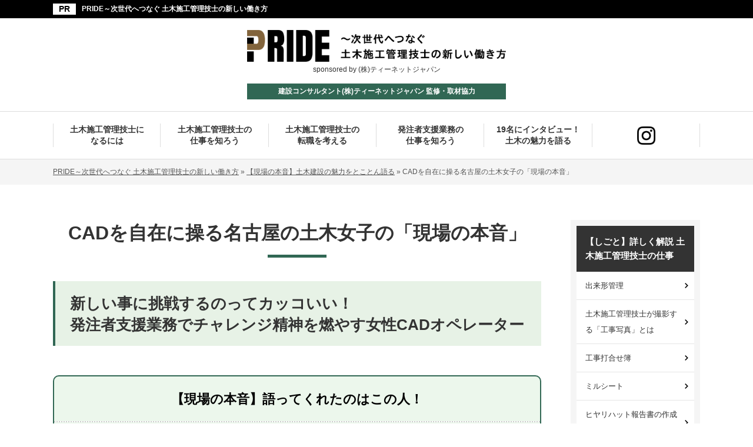

--- FILE ---
content_type: text/html; charset=UTF-8
request_url: https://www.engineeringworks-management.com/interview/voice_24.html
body_size: 46685
content:
<!DOCTYPE html>
<html lang="ja" prefix="og: http://ogp.me/ns#">
<head>
<meta http-equiv="Content-Type" content="text/html; charset=utf-8" />
<title>CADを自在に操る名古屋の土木女子にインタビュー</title>
<meta name="description" content="新しい事に挑戦するのってカッコいいと思って飛び込んだ土木業界。CADオペレーターとして活躍する名古屋の土木女子がやりがいを感じるときとは？失敗談や、ドローンやデカい工事車両を扱いたいという今後の野望までお聞きしています！">
<meta name="keywords" content="CAD,土木女子">
<meta name="format-detection" content="telephone=no">
<meta name="viewport" content="viewport-fit=cover, width=device-width, initial-scale=1, maximum-scale=1, user-scalable=no">

<!-- 共通項目 -->
<meta property="og:locale" content="ja_JP" />
<meta property="og:type" content="article" />
<meta property="og:title" content="CADを自在に操る名古屋の土木女子にインタビュー" />
<meta property="og:url" content="https://www.engineeringworks-management.com/interview/voice_24.html" />
<meta property="og:image" content="" />
<meta property="og:site_name"  content="PRIDE～次世代へつなぐ 土木施工管理技士の新しい働き方" />
<meta property="og:description" content="新しい事に挑戦するのってカッコいいと思って飛び込んだ土木業界。CADオペレーターとして活躍する名古屋の土木女子がやりがいを感じるときとは？失敗談や、ドローンやデカい工事車両を扱いたいという今後の野望までお聞きしています！" />
 
<!-- CSS -->
<!--<link rel="stylesheet" href="https://fonts.googleapis.com/css?family=Anton|Noto+Sans+JP:400,500,700,900|Roboto:400,700">-->
<link rel="stylesheet" href="https://www.engineeringworks-management.com/wp/wp-content/themes/wp001j/normalize.css">
<link rel="stylesheet" href="https://www.engineeringworks-management.com/wp/wp-content/themes/wp001j/common.css">
<link rel="stylesheet" href="https://www.engineeringworks-management.com/wp/wp-content/themes/wp001j/slick-theme.css">
<link rel="stylesheet" href="https://www.engineeringworks-management.com/wp/wp-content/themes/wp001j/slick.css">
<link rel="stylesheet" href="https://www.engineeringworks-management.com/wp/wp-content/themes/wp001j/waslidemenu.css">
<link rel="stylesheet" href="https://www.engineeringworks-management.com/wp/wp-content/themes/wp001j/single.css">
<link rel="stylesheet" href="https://www.engineeringworks-management.com/wp/wp-content/themes/wp001j/edit.css">

<!-- Analytics -->
<script src="https://ajax.googleapis.com/ajax/libs/jquery/3.1.1/jquery.min.js"></script>
<script src="https://www.engineeringworks-management.com/wp/wp-content/themes/wp001j/js/slick.min.js"></script>
<script src="https://www.engineeringworks-management.com/wp/wp-content/themes/wp001j/js/slide.js"></script>
<script src="https://www.engineeringworks-management.com/wp/wp-content/themes/wp001j/js/jquery.matchHeight-min.js"></script>
<script src="https://www.engineeringworks-management.com/wp/wp-content/themes/wp001j/js/mh.js"></script>
<script src="https://www.engineeringworks-management.com/wp/wp-content/themes/wp001j/js/accordion.js"></script>
<script src="https://www.engineeringworks-management.com/wp/wp-content/themes/wp001j/js/waslidemenu.js"></script>
<script src="https://www.engineeringworks-management.com/wp/wp-content/themes/wp001j/js/ct4_0.js"></script>
<script src="https://www.engineeringworks-management.com/wp/wp-content/themes/wp001j/js/ofi.min.js"></script>
<script src="https://www.engineeringworks-management.com/wp/wp-content/themes/wp001j/js/common.js"></script>
<script type="text/javascript" src="https://www.stylekeep-lingerie.net/wp/wp-content/themes/wp001j/js/toc.js"></script>
	
<script>
(function(w,d,s,l,i){w[l]=w[l]||[];w[l].push({'gtm.start':
new Date().getTime(),event:'gtm.js'});var f=d.getElementsByTagName(s)[0],
j=d.createElement(s),dl=l!='dataLayer'?'&l='+l:'';j.async=true;j.src=
'https://www.googletagmanager.com/gtm.js?id='+i+dl;f.parentNode.insertBefore(j,f);
})(window,document,'script','dataLayer','GTM-M73S469'); </script>

<!--[if lt IE 9]>
<script src="http://html5shiv.googlecode.com/svn/trunk/html5.js"></script>
<script src="https://oss.maxcdn.com/respond/1.4.2/respond.min.js"></script>
<![endif]-->
<script src="https://cdnjs.cloudflare.com/ajax/libs/lazysizes/5.1.2/lazysizes.min.js"></script>
<!-- Global site tag (gtag.js) - Google Ads: 773435172 -->
<script async src="https://www.googletagmanager.com/gtag/js?id=AW-773435172"></script>
<script>
  window.dataLayer = window.dataLayer || [];
  function gtag(){dataLayer.push(arguments);}
  gtag('js', new Date());

  gtag('config', 'AW-773435172');
</script>

<script id="dejam_tag" src="https://storage.googleapis.com/dejam-tag/oPZu7peQwS31OAHd1qTU/js/dejam.js" async></script>
</head>
<body>
<!-- Google Tag Manager (noscript) -->
<noscript><iframe src="https://www.googletagmanager.com/ns.html?id=GTM-M73S469"
height="0" width="0" style="display:none;visibility:hidden"></iframe></noscript>
<!-- End Google Tag Manager (noscript) -->
<header id="header">
<div id="headNoteArea">
	<div class="topTextArea">
		<div class="wi1100">
			<div class="sitename"><a href="https://www.engineeringworks-management.com/">PRIDE～次世代へつなぐ 土木施工管理技士の新しい働き方</a></div>
		</div>
	</div>
	<div class="areaInner wi1100">
		<div class="logoBox">
			<a href="https://www.engineeringworks-management.com/">
			<div class="logoImg"><img src="https://www.engineeringworks-management.com/wp/wp-content/themes/wp001j/img/logo.png" alt="PRIDE ～次世代へつなぐ　土木施工管理技士の新しい働き方"><p class="spnsr">sponsored by (株)ティーネットジャパン</p></div>
			<p class="greenLabel">建設コンサルタント(株)ティーネットジャパン 監修・取材協力</p>
			</a>
		</div><!-- /.logoBox -->
	</div><!-- /.areaInner -->
</div><!-- /#headNoteArea -->

<nav id="g-nav" class="pc">
  <ul class="cf">
	<li><a href="https://www.engineeringworks-management.com/tobecome/">土木施工管理技士に<br>なるには</a></li>
	<li><a href="https://www.engineeringworks-management.com/works/">土木施工管理技士の<br>仕事を知ろう</a></li>
	<li><a href="https://www.engineeringworks-management.com/careerchange/">土木施工管理技士の<br>転職を考える</a></li>
	<li><a href="https://www.engineeringworks-management.com/feature/">発注者支援業務の<br>仕事を知ろう</a></li>
	<li><a href="https://www.engineeringworks-management.com/interview/">19名にインタビュー！<br>土木の魅力を語る</a></li>
	<li><a href="https://www.instagram.com/tnjapan_cs_recruit/" target="_blank" rel="nofollow"><img src="https://www.engineeringworks-management.com/wp/wp-content/uploads/insta-scaled-1.png" style="width: 20%;"></a></li>
  </ul>
</nav>
    
 <div id="menuBtn" class="sp"></div>
<div id="layer" class="sp"></div>

<nav id="sp_nav" class="sp">
	<ul id="mainMenu">
		<li class="home"><a href="/">HOME</a></li>
		
				
		<li class="sttl collapsible"><a href="https://www.engineeringworks-management.com/works/">【しごと】詳しく解説 土木施工管理技士の仕事</a>

    <ul class="accChild">
        <li class="subCat"><a href="https://www.engineeringworks-management.com/works/">【しごと】詳しく解説 土木施工管理技士の仕事_top</a></li>
		                <li class="subCat"><a href="https://www.engineeringworks-management.com/works/workmanship-management.html">出来形管理</a></li>
            <li class="subCat"><a href="https://www.engineeringworks-management.com/works/work-photo.html">土木施工管理技士が撮影する「工事写真」とは</a></li>
            <li class="subCat"><a href="https://www.engineeringworks-management.com/works/meeting-book.html">工事打合せ簿</a></li>
            <li class="subCat"><a href="https://www.engineeringworks-management.com/works/mill-sheet.html">ミルシート</a></li>
            <li class="subCat"><a href="https://www.engineeringworks-management.com/works/near-miss-accident.html">ヒヤリハット報告書の作成方法</a></li>
            <li class="subCat"><a href="https://www.engineeringworks-management.com/works/manifest.html">産業廃棄物管理票（マニフェスト）</a></li>
            <li class="subCat"><a href="https://www.engineeringworks-management.com/works/work-schedule.html">作業工程表の作成</a></li>
            <li class="subCat"><a href="https://www.engineeringworks-management.com/works/safety-documents.html">安全書類（グリーンファイル）の作成</a></li>
            <li class="subCat"><a href="https://www.engineeringworks-management.com/works/construction-completion-report.html">工事完了報告書の作成</a></li>
            <li class="subCat"><a href="https://www.engineeringworks-management.com/works/construction-specifications.html">工事仕様書の作成</a></li>
            <li class="subCat"><a href="https://www.engineeringworks-management.com/works/special-specifications.html">特記仕様書の作成</a></li>
            <li class="subCat"><a href="https://www.engineeringworks-management.com/works/zoning-diagram.html">ゾーニング図の作成</a></li>
            <li class="subCat"><a href="https://www.engineeringworks-management.com/works/work-stopped.html">土木工事における作業中止</a></li>
            <li class="subCat"><a href="https://www.engineeringworks-management.com/works/prime-contractor-subcontract.html">元請けと下請けはどう違う？</a></li>
            <li class="subCat"><a href="https://www.engineeringworks-management.com/works/private-publicworks-difference.html">民間工事と公共工事の違い</a></li>
            <li class="subCat"><a href="https://www.engineeringworks-management.com/works/management-engineer.html">監理技術者と土木施工管理技士の関係</a></li>
            <li class="subCat"><a href="https://www.engineeringworks-management.com/works/agent.html">土木施工管理技士と現場代理人の違い</a></li>
            <li class="subCat"><a href="https://www.engineeringworks-management.com/works/general_contractor.html">ゼネコン・サブコンの意味とは？</a></li>
            <li class="subCat"><a href="https://www.engineeringworks-management.com/works/construction_planning.html">施工計画</a></li>
            <li class="subCat"><a href="https://www.engineeringworks-management.com/works/estimate.html">積算</a></li>
            <li class="subCat"><a href="https://www.engineeringworks-management.com/works/process_management.html">工程管理</a></li>
            <li class="subCat"><a href="https://www.engineeringworks-management.com/works/quality_management.html">品質管理</a></li>
            <li class="subCat"><a href="https://www.engineeringworks-management.com/works/cost_management.html">原価管理</a></li>
            <li class="subCat"><a href="https://www.engineeringworks-management.com/works/safety_management.html">安全管理・環境保全管理</a></li>
            <li class="subCat"><a href="https://www.engineeringworks-management.com/works/orderer_correspondence.html">発注者対応</a></li>
            <li class="subCat"><a href="https://www.engineeringworks-management.com/works/onsite_supervision.html">現場監督・現場対応</a></li>
            <li class="subCat"><a href="https://www.engineeringworks-management.com/works/developer.html">デベロッパーとゼネコンの違いとは？</a></li>
            <li class="subCat"><a href="https://www.engineeringworks-management.com/works/compression.html">転圧</a></li>
            <li class="subCat"><a href="https://www.engineeringworks-management.com/works/backfilling.html">埋め戻し</a></li>
            <li class="subCat"><a href="https://www.engineeringworks-management.com/works/barchart-time-management.html">バーチャート工程表の作成</a></li>
            <li class="subCat"><a href="https://www.engineeringworks-management.com/works/document.html">土木施工管理技士が作成する書類</a></li>
            <li class="subCat"><a href="https://www.engineeringworks-management.com/works/foundation-pile.html">杭の種類</a></li>
            <li class="subCat"><a href="https://www.engineeringworks-management.com/works/work-ledger.html">施工体制台帳</a></li>
            <li class="subCat"><a href="https://www.engineeringworks-management.com/works/work-plan.html">施工体系図</a></li>
            <li class="subCat"><a href="https://www.engineeringworks-management.com/works/subcontract-notice.html">再下請負通知書</a></li>
            <li class="subCat"><a href="https://www.engineeringworks-management.com/works/worker-roster.html">作業員名簿</a></li>
            <li class="subCat"><a href="https://www.engineeringworks-management.com/works/rikou-houkoku.html">工事履行報告書</a></li>
            <li class="subCat"><a href="https://www.engineeringworks-management.com/works/safety-and-health.html">工事安全衛生計画書</a></li>
            <li class="subCat"><a href="https://www.engineeringworks-management.com/works/safety-meeting.html">安全ミーティング報告書</a></li>
            <li class="subCat"><a href="https://www.engineeringworks-management.com/works/labor-attendant.html">出面表</a></li>
            <li class="subCat"><a href="https://www.engineeringworks-management.com/works/new-entrant-education.html">新規入場時等教育実施報告書</a></li>
            <li class="subCat"><a href="https://www.engineeringworks-management.com/works/ledger.html">帳票</a></li>
            <li class="subCat"><a href="https://www.engineeringworks-management.com/works/architectural-cad.html">建築CAD検定とは</a></li>
            <li class="subCat"><a href="https://www.engineeringworks-management.com/works/tbm.html">TBM（ツールボックスミーティング）とは</a></li>
            <li class="subCat"><a href="https://www.engineeringworks-management.com/works/road-paving-work.html">道路の舗装工事</a></li>
    
    </ul>
</li>
<!-- / .sttl collapsible -->

		
		<li class="sttl collapsible"><a href="https://www.engineeringworks-management.com/tobecome/">【なりたい】土木施工管理技士になるには</a>

    <ul class="accChild">
        <li class="subCat"><a href="https://www.engineeringworks-management.com/tobecome/">【なりたい】土木施工管理技士になるには_top</a></li>
		                <li class="subCat"><a href="https://www.engineeringworks-management.com/tobecome/r6-doboku1.html">令和6年度1級土木施工管理技術検定の総評【コラム】</a></li>
            <li class="subCat"><a href="https://www.engineeringworks-management.com/tobecome/2024schedule.html">1級・2級土木施工管理技士の試験日程（2024年）</a></li>
            <li class="subCat"><a href="https://www.engineeringworks-management.com/tobecome/academics-civil-engineering.html">土木工学</a></li>
            <li class="subCat"><a href="https://www.engineeringworks-management.com/tobecome/civil-engineering.html">「土木」のポイント</a></li>
            <li class="subCat"><a href="https://www.engineeringworks-management.com/tobecome/steel-structure-painting.html">「鋼構造物塗装」のポイント</a></li>
            <li class="subCat"><a href="https://www.engineeringworks-management.com/tobecome/chemical-injection.html">「薬液注入」のポイント</a></li>
            <li class="subCat"><a href="https://www.engineeringworks-management.com/tobecome/foundation-practice.html">「基礎工」の出題ポイント</a></li>
            <li class="subCat"><a href="https://www.engineeringworks-management.com/tobecome/soil-test.html">「土質試験」の出題ポイント</a></li>
            <li class="subCat"><a href="https://www.engineeringworks-management.com/tobecome/your-position.html">土木施工管理技士試験の「あなたの立場」</a></li>
            <li class="subCat"><a href="https://www.engineeringworks-management.com/tobecome/iindustrial-safety-and-health-act.html">労働安全衛生法の出題ポイント</a></li>
            <li class="subCat"><a href="https://www.engineeringworks-management.com/tobecome/labor-standards-act.html">労働基準法の出題ポイント</a></li>
            <li class="subCat"><a href="https://www.engineeringworks-management.com/tobecome/process-chart.html">ネットワーク工程表とは</a></li>
            <li class="subCat"><a href="https://www.engineeringworks-management.com/tobecome/cpd.html">土木施工管理技士の CPD（CPDS）</a></li>
            <li class="subCat"><a href="https://www.engineeringworks-management.com/tobecome/yearly-income.html">土木施工管理技士の年収</a></li>
            <li class="subCat"><a href="https://www.engineeringworks-management.com/tobecome/cancel.html">土木施工管理技士の資格取り消しについて</a></li>
            <li class="subCat"><a href="https://www.engineeringworks-management.com/tobecome/requirements.html">【受験要綱】土木施工管理技士試験を受験できる要件</a></li>
            <li class="subCat"><a href="https://www.engineeringworks-management.com/tobecome/field-exam.html">土木施工管理技士の実地試験の内容や難易度</a></li>
            <li class="subCat"><a href="https://www.engineeringworks-management.com/tobecome/rewarding.html">土木施工管理技士のやりがいとは？</a></li>
            <li class="subCat"><a href="https://www.engineeringworks-management.com/tobecome/aboutqualification.html">そもそも土木施工管理技士とは</a></li>
            <li class="subCat"><a href="https://www.engineeringworks-management.com/tobecome/difficulty.html">資格取得の条件と難易度</a></li>
            <li class="subCat"><a href="https://www.engineeringworks-management.com/tobecome/difference.html">2級と1級 できること・収入はどう違う？</a></li>
            <li class="subCat"><a href="https://www.engineeringworks-management.com/tobecome/preparation.html">合格するために何をすべきか</a></li>
            <li class="subCat"><a href="https://www.engineeringworks-management.com/tobecome/doboku_qualification.html">とっておきたい土木業界の資格</a></li>
            <li class="subCat"><a href="https://www.engineeringworks-management.com/tobecome/johokaseko.html">情報化施工</a></li>
            <li class="subCat"><a href="https://www.engineeringworks-management.com/tobecome/konwazai.html">コンクリートの混和材・混和剤</a></li>
            <li class="subCat"><a href="https://www.engineeringworks-management.com/tobecome/recycled-aggregate.html">再生骨材</a></li>
            <li class="subCat"><a href="https://www.engineeringworks-management.com/tobecome/construction-generated-soil.html">残土（建設発生土）</a></li>
            <li class="subCat"><a href="https://www.engineeringworks-management.com/tobecome/cone-index.html">コーン指数</a></li>
            <li class="subCat"><a href="https://www.engineeringworks-management.com/tobecome/cbr.html">CBR試験</a></li>
            <li class="subCat"><a href="https://www.engineeringworks-management.com/tobecome/plate-load-test.html">平板載荷試験</a></li>
            <li class="subCat"><a href="https://www.engineeringworks-management.com/tobecome/concrete-deterioration.html">コンクリートが劣化する原因と対策</a></li>
            <li class="subCat"><a href="https://www.engineeringworks-management.com/tobecome/honeycombing.html">コンクリートのジャンカ（豆板）</a></li>
            <li class="subCat"><a href="https://www.engineeringworks-management.com/tobecome/hot-weather-concrete.html">暑中コンクリート</a></li>
            <li class="subCat"><a href="https://www.engineeringworks-management.com/tobecome/cold-weather-concrete.html">寒中コンクリート</a></li>
            <li class="subCat"><a href="https://www.engineeringworks-management.com/tobecome/field-density.html">現場密度試験</a></li>
            <li class="subCat"><a href="https://www.engineeringworks-management.com/tobecome/mass-curve.html">マスカーブ（土積曲線）</a></li>
            <li class="subCat"><a href="https://www.engineeringworks-management.com/tobecome/cement-types.html">セメントの種類</a></li>
            <li class="subCat"><a href="https://www.engineeringworks-management.com/tobecome/slaking.html">スレーキング</a></li>
            <li class="subCat"><a href="https://www.engineeringworks-management.com/tobecome/laitance.html">レイタンス</a></li>
            <li class="subCat"><a href="https://www.engineeringworks-management.com/tobecome/bleeding.html">ブリーディング</a></li>
            <li class="subCat"><a href="https://www.engineeringworks-management.com/tobecome/grout.html">グラウト材</a></li>
            <li class="subCat"><a href="https://www.engineeringworks-management.com/tobecome/dewatering.html">排水工法の種類</a></li>
            <li class="subCat"><a href="https://www.engineeringworks-management.com/tobecome/uchitsugi.html">打ち継ぎ</a></li>
            <li class="subCat"><a href="https://www.engineeringworks-management.com/tobecome/proofrolling.html">プルーフローリング試験</a></li>
            <li class="subCat"><a href="https://www.engineeringworks-management.com/tobecome/consistency.html">コンシステンシー</a></li>
            <li class="subCat"><a href="https://www.engineeringworks-management.com/tobecome/cold%ef%bd%b0joint.html">コールドジョイント</a></li>
            <li class="subCat"><a href="https://www.engineeringworks-management.com/tobecome/flow_concrete.html">流動化コンクリートと高流動コンクリートの違い</a></li>
            <li class="subCat"><a href="https://www.engineeringworks-management.com/tobecome/lightweight-embankment.html">軽量盛土工法</a></li>
            <li class="subCat"><a href="https://www.engineeringworks-management.com/tobecome/slow-loading.html">緩速載荷工法</a></li>
            <li class="subCat"><a href="https://www.engineeringworks-management.com/tobecome/boiling.html">ボイリング</a></li>
            <li class="subCat"><a href="https://www.engineeringworks-management.com/tobecome/heaving.html">ヒービング</a></li>
            <li class="subCat"><a href="https://www.engineeringworks-management.com/tobecome/swelling.html">盤ぶくれ</a></li>
            <li class="subCat"><a href="https://www.engineeringworks-management.com/tobecome/soil-investigation.html">土質調査</a></li>
            <li class="subCat"><a href="https://www.engineeringworks-management.com/tobecome/underwater-concrete.html">水中コンクリート</a></li>
            <li class="subCat"><a href="https://www.engineeringworks-management.com/tobecome/cutting.html">切土</a></li>
            <li class="subCat"><a href="https://www.engineeringworks-management.com/tobecome/moment.html">モーメントとは</a></li>
            <li class="subCat"><a href="https://www.engineeringworks-management.com/tobecome/truss-structure.html">トラス構造とは</a></li>
            <li class="subCat"><a href="https://www.engineeringworks-management.com/tobecome/slump-test.html">コンクリートのスランプ試験</a></li>
            <li class="subCat"><a href="https://www.engineeringworks-management.com/tobecome/soil-engineering.html">土質工学</a></li>
    
    </ul>
</li>
<!-- / .sttl collapsible -->

		
		<li class="sttl collapsible"><a href="https://www.engineeringworks-management.com/careerchange/">【転職したい・やめたい】 土木施工管理技士の転職を考える</a>

    <ul class="accChild">
        <li class="subCat"><a href="https://www.engineeringworks-management.com/careerchange/">【転職したい・やめたい】 土木施工管理技士の転職を考える_top</a></li>
		                <li class="subCat"><a href="https://www.engineeringworks-management.com/careerchange/retire-peacefully.html">円満に退職するための方法</a></li>
            <li class="subCat"><a href="https://www.engineeringworks-management.com/careerchange/jobchange-timing.html">転職に適したタイミングは？</a></li>
            <li class="subCat"><a href="https://www.engineeringworks-management.com/careerchange/workability.html">ワーカビリティー</a></li>
            <li class="subCat"><a href="https://www.engineeringworks-management.com/careerchange/firefighting-engineer.html">消防整備士</a></li>
            <li class="subCat"><a href="https://www.engineeringworks-management.com/careerchange/commercial-space-designer.html">商業施設士</a></li>
            <li class="subCat"><a href="https://www.engineeringworks-management.com/careerchange/stacking-work.html">はい作業主任者</a></li>
            <li class="subCat"><a href="https://www.engineeringworks-management.com/careerchange/paved-construction.html">舗装施工管理技術者</a></li>
            <li class="subCat"><a href="https://www.engineeringworks-management.com/careerchange/fire-protection-inspection.html">防火対象物点検資格者</a></li>
            <li class="subCat"><a href="https://www.engineeringworks-management.com/careerchange/duct-cleaning.html">ダクト清掃作業監督者</a></li>
            <li class="subCat"><a href="https://www.engineeringworks-management.com/careerchange/building-inspector.html">特定建築物調査員</a></li>
            <li class="subCat"><a href="https://www.engineeringworks-management.com/careerchange/building-manager.html">ビル管理士（建築物環境衛生管理技術者）とは？</a></li>
            <li class="subCat"><a href="https://www.engineeringworks-management.com/careerchange/electrical-engineer.html">電気主任技術者</a></li>
            <li class="subCat"><a href="https://www.engineeringworks-management.com/careerchange/health.html">土木施工管理技士の健康事情</a></li>
            <li class="subCat"><a href="https://www.engineeringworks-management.com/careerchange/educational-background.html">土木施工管理技士に学歴は必要？</a></li>
            <li class="subCat"><a href="https://www.engineeringworks-management.com/careerchange/architectural-surveyor.html">建築積算士</a></li>
            <li class="subCat"><a href="https://www.engineeringworks-management.com/careerchange/first-ls-radio-engineer.html">第一級陸上特殊無線技士</a></li>
            <li class="subCat"><a href="https://www.engineeringworks-management.com/careerchange/energy-manager.html">エネルギー管理士</a></li>
            <li class="subCat"><a href="https://www.engineeringworks-management.com/careerchange/boiler-engineer.html">ボイラー技士</a></li>
            <li class="subCat"><a href="https://www.engineeringworks-management.com/careerchange/forklift-driver.html">フォークリフト運転士</a></li>
            <li class="subCat"><a href="https://www.engineeringworks-management.com/careerchange/crane-operator.html">クレーン運転士</a></li>
            <li class="subCat"><a href="https://www.engineeringworks-management.com/careerchange/geological-surveyor.html">地質調査技士</a></li>
            <li class="subCat"><a href="https://www.engineeringworks-management.com/careerchange/pollution-control-manager.html">公害防止管理者</a></li>
            <li class="subCat"><a href="https://www.engineeringworks-management.com/careerchange/blasting-engineer.html">発破技士</a></li>
            <li class="subCat"><a href="https://www.engineeringworks-management.com/careerchange/plant-construction-management.html">プラント施工管理とは</a></li>
            <li class="subCat"><a href="https://www.engineeringworks-management.com/careerchange/local-con.html">地場コンとは</a></li>
            <li class="subCat"><a href="https://www.engineeringworks-management.com/careerchange/short-construction-period.html">土木工事において<br class="sp_br" />短い工期が求められる理由</a></li>
            <li class="subCat"><a href="https://www.engineeringworks-management.com/careerchange/cad-operator.html">土木系CADオペレーターとは</a></li>
            <li class="subCat"><a href="https://www.engineeringworks-management.com/careerchange/maricon.html">マリコンに転職するメリット</a></li>
            <li class="subCat"><a href="https://www.engineeringworks-management.com/careerchange/side-job.html">副業としての土木施工管理技士</a></li>
            <li class="subCat"><a href="https://www.engineeringworks-management.com/careerchange/housemaker.html">ハウスメーカーで働くメリット</a></li>
            <li class="subCat"><a href="https://www.engineeringworks-management.com/careerchange/developer-merit.html">デベロッパーで働くメリット</a></li>
            <li class="subCat"><a href="https://www.engineeringworks-management.com/careerchange/subcontractor.html">サブコンで働くメリット</a></li>
            <li class="subCat"><a href="https://www.engineeringworks-management.com/careerchange/general-contractor.html">ゼネコンで働くメリット</a></li>
            <li class="subCat"><a href="https://www.engineeringworks-management.com/careerchange/not-suitable.html">土木施工管理技士に向いていない人とは？</a></li>
            <li class="subCat"><a href="https://www.engineeringworks-management.com/careerchange/consultant-type.html">建設コンサルタントにはどのような種類がある？</a></li>
            <li class="subCat"><a href="https://www.engineeringworks-management.com/careerchange/consultant-income.html">建設コンサルタントの年収事情は？</a></li>
            <li class="subCat"><a href="https://www.engineeringworks-management.com/careerchange/consultant.html">建設コンサルタントの仕事内容と資格<br>ゼネコンとの違いを解説</a></li>
            <li class="subCat"><a href="https://www.engineeringworks-management.com/careerchange/servant.html">公務員の土木職</a></li>
            <li class="subCat"><a href="https://www.engineeringworks-management.com/careerchange/trouble.html">土木施工管理技士の悩み</a></li>
            <li class="subCat"><a href="https://www.engineeringworks-management.com/careerchange/freelance.html">フリーランスで土木施工管理技士として働くのは<br>よい選択肢？</a></li>
            <li class="subCat"><a href="https://www.engineeringworks-management.com/careerchange/labor_environment.html">労働環境の実情</a></li>
            <li class="subCat"><a href="https://www.engineeringworks-management.com/careerchange/transfer.html">地方勤務・単身赴任の状況</a></li>
            <li class="subCat"><a href="https://www.engineeringworks-management.com/careerchange/overtime.html">残業の少ない職場で働くには</a></li>
            <li class="subCat"><a href="https://www.engineeringworks-management.com/careerchange/weekend_2days.html">週休2日をかなえるには</a></li>
            <li class="subCat"><a href="https://www.engineeringworks-management.com/careerchange/income.html">年収アップをかなえるには</a></li>
            <li class="subCat"><a href="https://www.engineeringworks-management.com/careerchange/human_relations.html">人間関係の円滑な現場で働くには</a></li>
            <li class="subCat"><a href="https://www.engineeringworks-management.com/careerchange/futureprospects.html">将来性のある会社で働きたい</a></li>
            <li class="subCat"><a href="https://www.engineeringworks-management.com/careerchange/retirement.html">離職率の現状</a></li>
            <li class="subCat"><a href="https://www.engineeringworks-management.com/careerchange/joboffer_now.html">転職求人の状況</a></li>
            <li class="subCat"><a href="https://www.engineeringworks-management.com/careerchange/women_demand.html">女性の採用・転職</a></li>
            <li class="subCat"><a href="https://www.engineeringworks-management.com/careerchange/howto_changejobs.html">土木施工管理の転職先をどう探す？</a></li>
            <li class="subCat"><a href="https://www.engineeringworks-management.com/careerchange/retirement_age.html">定年後でも働ける？</a></li>
            <li class="subCat"><a href="https://www.engineeringworks-management.com/careerchange/qualification_assistance.html">土木施工管理の資格補助について</a></li>
            <li class="subCat"><a href="https://www.engineeringworks-management.com/careerchange/training.html">研修制度が整っているところで働くには</a></li>
            <li class="subCat"><a href="https://www.engineeringworks-management.com/careerchange/inexperience.html">未経験者でも土木施工管理はできる？</a></li>
            <li class="subCat"><a href="https://www.engineeringworks-management.com/careerchange/maternity_leave.html">土木施工管理で育休は取れる？</a></li>
            <li class="subCat"><a href="https://www.engineeringworks-management.com/careerchange/rccm.html">土木施工管理のスキル「RCCM」とは</a></li>
            <li class="subCat"><a href="https://www.engineeringworks-management.com/careerchange/power_harassment.html">土木施工管理のパワハラってどんなもの？</a></li>
            <li class="subCat"><a href="https://www.engineeringworks-management.com/careerchange/building-construction.html">土木施工管理と建築施工管理の違いは？</a></li>
            <li class="subCat"><a href="https://www.engineeringworks-management.com/careerchange/assistant-engineer.html">技士補とは？</a></li>
            <li class="subCat"><a href="https://www.engineeringworks-management.com/careerchange/surveyor.html">測量士とは？</a></li>
            <li class="subCat"><a href="https://www.engineeringworks-management.com/careerchange/concrete-engineer.html">コンクリート技士・診断士とは？</a></li>
            <li class="subCat"><a href="https://www.engineeringworks-management.com/careerchange/skill.html">土木施工管理技士に求められるスキル</a></li>
            <li class="subCat"><a href="https://www.engineeringworks-management.com/careerchange/reason-for-applying.html">土木施工管理技士の志望動機の書き方は？</a></li>
            <li class="subCat"><a href="https://www.engineeringworks-management.com/careerchange/work-experience.html">土木施工管理技士に求められる実務経験</a></li>
            <li class="subCat"><a href="https://www.engineeringworks-management.com/careerchange/suitable.html">土木施工管理技士に向いている人とは？</a></li>
            <li class="subCat"><a href="https://www.engineeringworks-management.com/careerchange/interview.html">土木施工管理技士の面接対策は？</a></li>
            <li class="subCat"><a href="https://www.engineeringworks-management.com/careerchange/terminology.html">土木施工管理技士に欠かせない用語まとめ</a></li>
            <li class="subCat"><a href="https://www.engineeringworks-management.com/careerchange/overseas.html">建設業界における海外勤務</a></li>
            <li class="subCat"><a href="https://www.engineeringworks-management.com/careerchange/rest.html">建設現場における休憩</a></li>
            <li class="subCat"><a href="https://www.engineeringworks-management.com/careerchange/subsidy.html">建設業で活用できる助成金・補助金</a></li>
            <li class="subCat"><a href="https://www.engineeringworks-management.com/careerchange/primary-safety-manager.html">元方安全衛生管理者</a></li>
            <li class="subCat"><a href="https://www.engineeringworks-management.com/careerchange/general-safety-and-health-officer.html">統括安全衛生責任者</a></li>
            <li class="subCat"><a href="https://www.engineeringworks-management.com/careerchange/occupational-safety-consultant.html">労働安全コンサルタント・労働衛生コンサルタント</a></li>
    
    </ul>
</li>
<!-- / .sttl collapsible -->

		
		<li class="sttl collapsible"><a href="https://www.engineeringworks-management.com/interview/">【現場の本音】土木建設の魅力をとことん語る</a>

    <ul class="accChild">
        <li class="subCat"><a href="https://www.engineeringworks-management.com/interview/">【現場の本音】土木建設の魅力をとことん語る_top</a></li>
		                <li class="subCat"><a href="https://www.engineeringworks-management.com/interview/voice_28.html">CADを扱う縁の下の力持ち 業界歴28年の女性が語る「現場の本音」</a></li>
            <li class="subCat"><a href="https://www.engineeringworks-management.com/interview/voice_27.html">ゼネコンから発注者支援業務に転職した技術者の「現場の本音」</a></li>
            <li class="subCat"><a href="https://www.engineeringworks-management.com/interview/voice_26.html">東京の大規模プロジェクトを担う技術者の「現場の本音」</a></li>
            <li class="subCat"><a href="https://www.engineeringworks-management.com/interview/voice_25.html">新潟に単身赴任・道路河川工事の発注者支援を担う「現場の本音」</a></li>
            <li class="subCat"><a href="https://www.engineeringworks-management.com/interview/voice_24.html">CADを自在に操る名古屋の土木女子の「現場の本音」</a></li>
            <li class="subCat"><a href="https://www.engineeringworks-management.com/interview/voice_23.html">IT業界から転職・鉄道整備を担う技術者の「現場の本音」</a></li>
            <li class="subCat"><a href="https://www.engineeringworks-management.com/interview/voice_22.html">橋梁・トンネルの発注者支援を担う技術者の「現場の本音」</a></li>
            <li class="subCat"><a href="https://www.engineeringworks-management.com/interview/voice_20.html">子育てを考えゼネコンから転職した40歳「現場の本音」</a></li>
            <li class="subCat"><a href="https://www.engineeringworks-management.com/interview/voice_18.html">1級土木施工管理技士を保有・富山の女性技術者の【現場の本音】</a></li>
            <li class="subCat"><a href="https://www.engineeringworks-management.com/interview/voice_17.html">新幹線プロジェクト経験のある技術者の「現場の本音」</a></li>
            <li class="subCat"><a href="https://www.engineeringworks-management.com/interview/voice_15.html">ゼネコンから転職・発注者支援を担う41歳「現場の本音」</a></li>
            <li class="subCat"><a href="https://www.engineeringworks-management.com/interview/voice_14.html">発注者支援業務のベテランが語る「現場の本音」</a></li>
            <li class="subCat"><a href="https://www.engineeringworks-management.com/interview/voice_13.html">1級土木施工管理技士ママさん28歳の「現場の本音」</a></li>
            <li class="subCat"><a href="https://www.engineeringworks-management.com/interview/voice_2.html">ゼネコンを脱サラ！土木に復帰した「現場の本音」</a></li>
            <li class="subCat"><a href="https://www.engineeringworks-management.com/interview/voice_6.html">水害から地域を守る単身赴任の「現場の本音」</a></li>
            <li class="subCat"><a href="https://www.engineeringworks-management.com/interview/voice_9.html">土木業界10年目・27歳土木女子の「現場の本音」</a></li>
            <li class="subCat"><a href="https://www.engineeringworks-management.com/interview/voice_10.html">ゼネコン出身 河川工事監督支援の「現場の本音」</a></li>
            <li class="subCat"><a href="https://www.engineeringworks-management.com/interview/voice_11.html">地元宮城で震災復興に従事する42歳「現場の本音」</a></li>
            <li class="subCat"><a href="https://www.engineeringworks-management.com/interview/voice_12.html">設計コンサルから転身した管理技術者の「現場の本音」</a></li>
    
    </ul>
</li>
<!-- / .sttl collapsible -->

		
		<li class="sttl collapsible"><a href="https://www.engineeringworks-management.com/feature/">【クローズアップ】発注者支援という仕事</a>

    <ul class="accChild">
        <li class="subCat"><a href="https://www.engineeringworks-management.com/feature/">【クローズアップ】発注者支援という仕事_top</a></li>
		                <li class="subCat"><a href="https://www.engineeringworks-management.com/feature/adout_orderersupport.html">発注者支援業務とは</a></li>
            <li class="subCat"><a href="https://www.engineeringworks-management.com/feature/adout_works.html">発注者支援はどこでどんな仕事をするのか</a></li>
            <li class="subCat"><a href="https://www.engineeringworks-management.com/feature/merit_demerit.html">発注者支援を行うメリット・デメリット</a></li>
            <li class="subCat"><a href="https://www.engineeringworks-management.com/feature/joboffer.html">発注者支援の求人状況</a></li>
            <li class="subCat"><a href="https://www.engineeringworks-management.com/feature/case.html">発注者支援業務の事例集</a></li>
            <li class="subCat"><a href="https://www.engineeringworks-management.com/feature/credentials.html">発注者支援業務持っていると優遇される資格</a></li>
            <li class="subCat"><a href="https://www.engineeringworks-management.com/feature/civil_service.html">発注者支援業務はみなし公務員といえるのか</a></li>
    
    </ul>
</li>
<!-- / .sttl collapsible -->

		
		<li class="sttl collapsible"><a href="https://www.engineeringworks-management.com/heritage/">【未来遺産】人と未来をつなぐ日本の土木技術</a>

    <ul class="accChild">
        <li class="subCat"><a href="https://www.engineeringworks-management.com/heritage/">【未来遺産】人と未来をつなぐ日本の土木技術_top</a></li>
		                <li class="subCat"><a href="https://www.engineeringworks-management.com/heritage/bridge.html">橋梁</a></li>
            <li class="subCat"><a href="https://www.engineeringworks-management.com/heritage/tunnel.html">トンネル</a></li>
            <li class="subCat"><a href="https://www.engineeringworks-management.com/heritage/railway.html">新幹線・鉄道</a></li>
            <li class="subCat"><a href="https://www.engineeringworks-management.com/heritage/dam.html">ダム・河川</a></li>
            <li class="subCat"><a href="https://www.engineeringworks-management.com/heritage/highway.html">高速道路</a></li>
            <li class="subCat"><a href="https://www.engineeringworks-management.com/heritage/disaster_recovery.html">災害復興</a></li>
    
    </ul>
</li>
<!-- / .sttl collapsible -->

		
		<li class="sttl collapsible"><a href="https://www.engineeringworks-management.com/kind/">【知識】土木工事の種類</a>

    <ul class="accChild">
        <li class="subCat"><a href="https://www.engineeringworks-management.com/kind/">【知識】土木工事の種類_top</a></li>
		                <li class="subCat"><a href="https://www.engineeringworks-management.com/kind/basic-difference.html">ベタ基礎と布基礎の違い</a></li>
            <li class="subCat"><a href="https://www.engineeringworks-management.com/kind/exterior-construction.html">外構工事</a></li>
            <li class="subCat"><a href="https://www.engineeringworks-management.com/kind/waterproof.html">防水工事</a></li>
            <li class="subCat"><a href="https://www.engineeringworks-management.com/kind/excavation-work.html">掘削工事</a></li>
            <li class="subCat"><a href="https://www.engineeringworks-management.com/kind/rebar-construction.html">鉄筋工事</a></li>
            <li class="subCat"><a href="https://www.engineeringworks-management.com/kind/dam-construction-work.html">ダム建設工事</a></li>
            <li class="subCat"><a href="https://www.engineeringworks-management.com/kind/railway-construction.html">鉄道工事とは</a></li>
            <li class="subCat"><a href="https://www.engineeringworks-management.com/kind/river-construction.html">河川工事とは</a></li>
            <li class="subCat"><a href="https://www.engineeringworks-management.com/kind/machinery-installation.html">機械器具設置工事</a></li>
            <li class="subCat"><a href="https://www.engineeringworks-management.com/kind/well-drilling.html">さく井工事</a></li>
            <li class="subCat"><a href="https://www.engineeringworks-management.com/kind/landscape-construction.html">造園工事</a></li>
            <li class="subCat"><a href="https://www.engineeringworks-management.com/kind/waterworks-facility.html">水道施設工事</a></li>
            <li class="subCat"><a href="https://www.engineeringworks-management.com/kind/steel-structure.html">鋼構造物工事</a></li>
            <li class="subCat"><a href="https://www.engineeringworks-management.com/kind/road-construction.html">道路工事とは</a></li>
            <li class="subCat"><a href="https://www.engineeringworks-management.com/kind/bridge-construction.html">橋梁工事とは</a></li>
            <li class="subCat"><a href="https://www.engineeringworks-management.com/kind/tunnel-construction.html">トンネル工事とは</a></li>
            <li class="subCat"><a href="https://www.engineeringworks-management.com/kind/dredging-work.html">浚渫工事（しゅんせつこうじ）</a></li>
            <li class="subCat"><a href="https://www.engineeringworks-management.com/kind/pile-driving-work.html">杭打ち工事</a></li>
            <li class="subCat"><a href="https://www.engineeringworks-management.com/kind/construction-work.html">造成工事</a></li>
            <li class="subCat"><a href="https://www.engineeringworks-management.com/kind/sewerage-works.html">下水道工事</a></li>
            <li class="subCat"><a href="https://www.engineeringworks-management.com/kind/demolition-work.html">解体工事</a></li>
            <li class="subCat"><a href="https://www.engineeringworks-management.com/kind/stone-construction.html">石工事</a></li>
            <li class="subCat"><a href="https://www.engineeringworks-management.com/kind/cleaning-facility-construction.html">清掃施設工事</a></li>
            <li class="subCat"><a href="https://www.engineeringworks-management.com/kind/fire-facility-construction.html">消防施設工事</a></li>
            <li class="subCat"><a href="https://www.engineeringworks-management.com/kind/jiban.html">地盤改良工事</a></li>
            <li class="subCat"><a href="https://www.engineeringworks-management.com/kind/soil-construction.html">盛り土工事</a></li>
            <li class="subCat"><a href="https://www.engineeringworks-management.com/kind/yamadome.html">山留工事</a></li>
            <li class="subCat"><a href="https://www.engineeringworks-management.com/kind/land-readjustment-work.html">土地区画整理工事</a></li>
            <li class="subCat"><a href="https://www.engineeringworks-management.com/kind/erosion-control-work.html">砂防工事</a></li>
            <li class="subCat"><a href="https://www.engineeringworks-management.com/kind/coastal-construction.html">海岸工事</a></li>
            <li class="subCat"><a href="https://www.engineeringworks-management.com/kind/forest-civil-engineering.html">森林土木工事</a></li>
            <li class="subCat"><a href="https://www.engineeringworks-management.com/kind/breakthrough-work.html">発破工事</a></li>
            <li class="subCat"><a href="https://www.engineeringworks-management.com/kind/foundation-work.html">基礎工事</a></li>
            <li class="subCat"><a href="https://www.engineeringworks-management.com/kind/park.html">公園工事</a></li>
            <li class="subCat"><a href="https://www.engineeringworks-management.com/kind/erosion-control.html">治山工事</a></li>
    
    </ul>
</li>
<!-- / .sttl collapsible -->

		
		<li class="sttl collapsible"><a href="https://www.engineeringworks-management.com/constructionmethod/">【知識】土木工法の種類</a>

    <ul class="accChild">
        <li class="subCat"><a href="https://www.engineeringworks-management.com/constructionmethod/">【知識】土木工法の種類_top</a></li>
		                <li class="subCat"><a href="https://www.engineeringworks-management.com/constructionmethod/surcharge.html">サーチャージ工法</a></li>
            <li class="subCat"><a href="https://www.engineeringworks-management.com/constructionmethod/rod-compaction.html">ロッドコンパクション工法</a></li>
            <li class="subCat"><a href="https://www.engineeringworks-management.com/constructionmethod/gentle-slope.html">緩斜面工法</a></li>
            <li class="subCat"><a href="https://www.engineeringworks-management.com/constructionmethod/pbd.html">プラスチックボードドレーン工法</a></li>
            <li class="subCat"><a href="https://www.engineeringworks-management.com/constructionmethod/vibro-floatation.html">バイブロフローテーション工法</a></li>
            <li class="subCat"><a href="https://www.engineeringworks-management.com/constructionmethod/ssp.html">石灰パイル工法</a></li>
            <li class="subCat"><a href="https://www.engineeringworks-management.com/constructionmethod/geosynthetic-reinforcement.html">敷設材工法</a></li>
            <li class="subCat"><a href="https://www.engineeringworks-management.com/constructionmethod/preloading.html">プレロード工法（プレローディング工法）</a></li>
            <li class="subCat"><a href="https://www.engineeringworks-management.com/constructionmethod/pvd.html">PVD工法</a></li>
            <li class="subCat"><a href="https://www.engineeringworks-management.com/constructionmethod/sand-mat.html">サンドマット工法</a></li>
            <li class="subCat"><a href="https://www.engineeringworks-management.com/constructionmethod/trd.html">TRD工法</a></li>
            <li class="subCat"><a href="https://www.engineeringworks-management.com/constructionmethod/freeframe.html">フリーフレーム工法</a></li>
            <li class="subCat"><a href="https://www.engineeringworks-management.com/constructionmethod/soil-crete.html">ソイルクリート工法</a></li>
            <li class="subCat"><a href="https://www.engineeringworks-management.com/constructionmethod/jetgrout.html">高圧噴射撹拌工法</a></li>
            <li class="subCat"><a href="https://www.engineeringworks-management.com/constructionmethod/scp.html">サンドコンパクションパイル工法（SCP工法）</a></li>
            <li class="subCat"><a href="https://www.engineeringworks-management.com/constructionmethod/vibration-tightening.html">振動締固め工法</a></li>
            <li class="subCat"><a href="https://www.engineeringworks-management.com/constructionmethod/replacement-method.html">置換工法</a></li>
            <li class="subCat"><a href="https://www.engineeringworks-management.com/constructionmethod/floating-crane.html">フローティングクレーン工法</a></li>
            <li class="subCat"><a href="https://www.engineeringworks-management.com/constructionmethod/traveler-crane-vent.html">トラベラークレーンベント工法</a></li>
            <li class="subCat"><a href="https://www.engineeringworks-management.com/constructionmethod/cable-erection.html">ケーブルエレクション工法</a></li>
            <li class="subCat"><a href="https://www.engineeringworks-management.com/constructionmethod/new-matic-cason.html">ニューマチックケーソン工法</a></li>
            <li class="subCat"><a href="https://www.engineeringworks-management.com/constructionmethod/elcm.html">ELCM工法</a></li>
            <li class="subCat"><a href="https://www.engineeringworks-management.com/constructionmethod/heavy-equipment-tm.html">重機移植工法</a></li>
            <li class="subCat"><a href="https://www.engineeringworks-management.com/constructionmethod/sending-method.html">送り出し工法</a></li>
            <li class="subCat"><a href="https://www.engineeringworks-management.com/constructionmethod/chemical-grouting.html">薬液注入工法</a></li>
            <li class="subCat"><a href="https://www.engineeringworks-management.com/constructionmethod/toremy-method.html">トレミー工法</a></li>
            <li class="subCat"><a href="https://www.engineeringworks-management.com/constructionmethod/all-casing-method.html">オールケーシング工法</a></li>
            <li class="subCat"><a href="https://www.engineeringworks-management.com/constructionmethod/trench-cut-method.html">トレンチカット工法</a></li>
            <li class="subCat"><a href="https://www.engineeringworks-management.com/constructionmethod/prime-coat.html">プライムコート</a></li>
            <li class="subCat"><a href="https://www.engineeringworks-management.com/constructionmethod/sand-drain-method.html">サンドドレーン工法</a></li>
            <li class="subCat"><a href="https://www.engineeringworks-management.com/constructionmethod/overlay-method.html">オーバーレイ工法</a></li>
            <li class="subCat"><a href="https://www.engineeringworks-management.com/constructionmethod/macadam-paving.html">マカダム舗装</a></li>
            <li class="subCat"><a href="https://www.engineeringworks-management.com/constructionmethod/traverse-survey.html">トラバース測量</a></li>
            <li class="subCat"><a href="https://www.engineeringworks-management.com/constructionmethod/gouging-method.html">ガウジング工法</a></li>
            <li class="subCat"><a href="https://www.engineeringworks-management.com/constructionmethod/island-construction-method.html">アイランド工法</a></li>
            <li class="subCat"><a href="https://www.engineeringworks-management.com/constructionmethod/smalldiameter.html">小口径鋼管杭工法</a></li>
            <li class="subCat"><a href="https://www.engineeringworks-management.com/constructionmethod/chujo-kairyo.html">柱状改良工法</a></li>
            <li class="subCat"><a href="https://www.engineeringworks-management.com/constructionmethod/surface-improvement.html">表層改良工法</a></li>
            <li class="subCat"><a href="https://www.engineeringworks-management.com/constructionmethod/earthdril.html">アースドリル工法</a></li>
            <li class="subCat"><a href="https://www.engineeringworks-management.com/constructionmethod/bench-cut.html">ベンチカット工法</a></li>
            <li class="subCat"><a href="https://www.engineeringworks-management.com/constructionmethod/c-c-m.html">押え盛土工法</a></li>
            <li class="subCat"><a href="https://www.engineeringworks-management.com/constructionmethod/middle-grained-method.html">中堀り工法</a></li>
            <li class="subCat"><a href="https://www.engineeringworks-management.com/constructionmethod/preboring.html">プレボーリング杭工法</a></li>
            <li class="subCat"><a href="https://www.engineeringworks-management.com/constructionmethod/mountain-construction-method.html">山岳工法</a></li>
            <li class="subCat"><a href="https://www.engineeringworks-management.com/constructionmethod/rcd-construction-method.html">RCD工法</a></li>
            <li class="subCat"><a href="https://www.engineeringworks-management.com/constructionmethod/tbm-construction-method.html">TBM工法</a></li>
            <li class="subCat"><a href="https://www.engineeringworks-management.com/constructionmethod/shield.html">シールド工法</a></li>
            <li class="subCat"><a href="https://www.engineeringworks-management.com/constructionmethod/cut-and-cover.html">開削トンネル工法</a></li>
            <li class="subCat"><a href="https://www.engineeringworks-management.com/constructionmethod/immersed-tunnel.html">沈埋トンネル工法</a></li>
            <li class="subCat"><a href="https://www.engineeringworks-management.com/constructionmethod/vent-method.html">トラッククレーンベント工法</a></li>
            <li class="subCat"><a href="https://www.engineeringworks-management.com/constructionmethod/ground-solidification.html">固結工法</a></li>
    
    </ul>
</li>
<!-- / .sttl collapsible -->

		
		<li class="sttl collapsible"><a href="https://www.engineeringworks-management.com/heavy-machinery/">【知識】土木重機の種類</a>

    <ul class="accChild">
        <li class="subCat"><a href="https://www.engineeringworks-management.com/heavy-machinery/">【知識】土木重機の種類_top</a></li>
		                <li class="subCat"><a href="https://www.engineeringworks-management.com/heavy-machinery/scraper.html">スクレーパ</a></li>
            <li class="subCat"><a href="https://www.engineeringworks-management.com/heavy-machinery/pile-driver.html">パイルドライバー</a></li>
            <li class="subCat"><a href="https://www.engineeringworks-management.com/heavy-machinery/boring-machine.html">ボーリングマシン</a></li>
            <li class="subCat"><a href="https://www.engineeringworks-management.com/heavy-machinery/unic.html">ユニック</a></li>
            <li class="subCat"><a href="https://www.engineeringworks-management.com/heavy-machinery/bulldozer.html">ブルドーザー</a></li>
            <li class="subCat"><a href="https://www.engineeringworks-management.com/heavy-machinery/wheel-loader.html">ホイールローダ</a></li>
            <li class="subCat"><a href="https://www.engineeringworks-management.com/heavy-machinery/excavator.html">油圧ショベル</a></li>
            <li class="subCat"><a href="https://www.engineeringworks-management.com/heavy-machinery/crane.html">クレーン</a></li>
            <li class="subCat"><a href="https://www.engineeringworks-management.com/heavy-machinery/dump-truck.html">ダンプカー</a></li>
            <li class="subCat"><a href="https://www.engineeringworks-management.com/heavy-machinery/forklift.html">フォークリフト</a></li>
            <li class="subCat"><a href="https://www.engineeringworks-management.com/heavy-machinery/tandem-roller.html">タンデムローラー</a></li>
            <li class="subCat"><a href="https://www.engineeringworks-management.com/heavy-machinery/grader.html">グレーダー</a></li>
            <li class="subCat"><a href="https://www.engineeringworks-management.com/heavy-machinery/screen.html">スクリーン</a></li>
            <li class="subCat"><a href="https://www.engineeringworks-management.com/heavy-machinery/concrete-pump-truck.html">コンクリートポンプ車</a></li>
            <li class="subCat"><a href="https://www.engineeringworks-management.com/heavy-machinery/mixer-car.html">ミキサー車</a></li>
            <li class="subCat"><a href="https://www.engineeringworks-management.com/heavy-machinery/road-cutter.html">ロードカッター</a></li>
            <li class="subCat"><a href="https://www.engineeringworks-management.com/heavy-machinery/asphalt-finisher.html">アスファルトフィニッシャー</a></li>
            <li class="subCat"><a href="https://www.engineeringworks-management.com/heavy-machinery/crusher.html">クラッシャー</a></li>
            <li class="subCat"><a href="https://www.engineeringworks-management.com/heavy-machinery/road-roller.html">ロードローラー</a></li>
            <li class="subCat"><a href="https://www.engineeringworks-management.com/heavy-machinery/carrier-dump.html">キャリアダンプ</a></li>
    
    </ul>
</li>
<!-- / .sttl collapsible -->

		
		<li class="sttl collapsible"><a href="https://www.engineeringworks-management.com/trend/">【2025】おさえておきたい土木建設業界「旬ワード」</a>

    <ul class="accChild">
        <li class="subCat"><a href="https://www.engineeringworks-management.com/trend/">【2025】おさえておきたい土木建設業界「旬ワード」_top</a></li>
		                <li class="subCat"><a href="https://www.engineeringworks-management.com/trend/expressway-renewal.html">高速道路の更新・改良</a></li>
            <li class="subCat"><a href="https://www.engineeringworks-management.com/trend/road-risk-assessment.html">道路防災とリスクアセスメント</a></li>
            <li class="subCat"><a href="https://www.engineeringworks-management.com/trend/stock-effect.html">ストック効果の最大化</a></li>
            <li class="subCat"><a href="https://www.engineeringworks-management.com/trend/local-transport-reform.html">地域交通の再構築</a></li>
            <li class="subCat"><a href="https://www.engineeringworks-management.com/trend/cpn.html">コンパクト・プラス・ネットワーク</a></li>
            <li class="subCat"><a href="https://www.engineeringworks-management.com/trend/hybriddam.html">ハイブリットダム</a></li>
            <li class="subCat"><a href="https://www.engineeringworks-management.com/trend/xroad.html">xROAD（クロスロード）</a></li>
            <li class="subCat"><a href="https://www.engineeringworks-management.com/trend/infra-aging.html">社会資本（インフラ）の老朽化</a></li>
            <li class="subCat"><a href="https://www.engineeringworks-management.com/trend/construction-investment.html">建設投資</a></li>
            <li class="subCat"><a href="https://www.engineeringworks-management.com/trend/glue.html">のり面工事（法面工事）</a></li>
            <li class="subCat"><a href="https://www.engineeringworks-management.com/trend/ifc.html">IFC形式</a></li>
            <li class="subCat"><a href="https://www.engineeringworks-management.com/trend/optical-fiber.html">光ファイバでダム堤体コンクリートのひずみ挙動を検知</a></li>
            <li class="subCat"><a href="https://www.engineeringworks-management.com/trend/2024.html">建設業の2024年問題とは？</a></li>
            <li class="subCat"><a href="https://www.engineeringworks-management.com/trend/hybrid-heavy-equipment.html">ハイブリッド重機</a></li>
            <li class="subCat"><a href="https://www.engineeringworks-management.com/trend/autocad.html">AutoCAD</a></li>
            <li class="subCat"><a href="https://www.engineeringworks-management.com/trend/jw-cad.html">JW-CAD</a></li>
            <li class="subCat"><a href="https://www.engineeringworks-management.com/trend/revit.html">Revit</a></li>
            <li class="subCat"><a href="https://www.engineeringworks-management.com/trend/tfas.html">Tfas</a></li>
            <li class="subCat"><a href="https://www.engineeringworks-management.com/trend/retirement-plan.html">建設業退職金共済制度</a></li>
            <li class="subCat"><a href="https://www.engineeringworks-management.com/trend/coblis.html">建設副産物情報交換システム(コブリス)</a></li>
            <li class="subCat"><a href="https://www.engineeringworks-management.com/trend/rxconso.html">建設RXコンソーシアムとは</a></li>
            <li class="subCat"><a href="https://www.engineeringworks-management.com/trend/saas.html">土木建設のソフトウェア「SaaS」</a></li>
            <li class="subCat"><a href="https://www.engineeringworks-management.com/trend/tellwork.html">土木・建設業界におけるテレワークとは</a></li>
            <li class="subCat"><a href="https://www.engineeringworks-management.com/trend/haneda-airport.html">羽田空港の工事計画について</a></li>
            <li class="subCat"><a href="https://www.engineeringworks-management.com/trend/10year-project.html">木密地域不燃化10年プロジェクト</a></li>
            <li class="subCat"><a href="https://www.engineeringworks-management.com/trend/5g.html">5G</a></li>
            <li class="subCat"><a href="https://www.engineeringworks-management.com/trend/shibuya-station.html">渋谷駅周辺開発プロジェクト</a></li>
            <li class="subCat"><a href="https://www.engineeringworks-management.com/trend/linear-motor.html">リニア中央新幹線工事</a></li>
            <li class="subCat"><a href="https://www.engineeringworks-management.com/trend/metropolitan-expressway.html">首都高地下化</a></li>
            <li class="subCat"><a href="https://www.engineeringworks-management.com/trend/electric-pole-free-promotion-plan.html">無電柱化推進計画</a></li>
            <li class="subCat"><a href="https://www.engineeringworks-management.com/trend/tokyo-management-plan-2022.html">東京都交通局経営計画2022</a></li>
            <li class="subCat"><a href="https://www.engineeringworks-management.com/trend/animal-guard.html">アニマルガード</a></li>
            <li class="subCat"><a href="https://www.engineeringworks-management.com/trend/power-assist-suit.html">パワーアシストスーツ</a></li>
            <li class="subCat"><a href="https://www.engineeringworks-management.com/trend/air-conditioned-clothes.html">空調服</a></li>
            <li class="subCat"><a href="https://www.engineeringworks-management.com/trend/sdgs.html">SDGs</a></li>
            <li class="subCat"><a href="https://www.engineeringworks-management.com/trend/ky-activity.html">KY活動</a></li>
            <li class="subCat"><a href="https://www.engineeringworks-management.com/trend/ve-va.html">建設業におけるVE・VAとは</a></li>
            <li class="subCat"><a href="https://www.engineeringworks-management.com/trend/jv.html">JVとは</a></li>
            <li class="subCat"><a href="https://www.engineeringworks-management.com/trend/proposal-method.html">プロポーザル方式とは</a></li>
            <li class="subCat"><a href="https://www.engineeringworks-management.com/trend/full-harness.html">フルハーネスの義務化とは</a></li>
            <li class="subCat"><a href="https://www.engineeringworks-management.com/trend/ccus.html">建設キャリアアップシステム（CCUS）</a></li>
            <li class="subCat"><a href="https://www.engineeringworks-management.com/trend/heatstroke.html">建設業の熱中症対策</a></li>
            <li class="subCat"><a href="https://www.engineeringworks-management.com/trend/bosai_tec.html">防災テック</a></li>
            <li class="subCat"><a href="https://www.engineeringworks-management.com/trend/3d_printer.html">3Dプリンター</a></li>
            <li class="subCat"><a href="https://www.engineeringworks-management.com/trend/juki.html">重機の自動運転</a></li>
            <li class="subCat"><a href="https://www.engineeringworks-management.com/trend/vr.html">建設業でのVR活用</a></li>
            <li class="subCat"><a href="https://www.engineeringworks-management.com/trend/infrastructure_dx.html">インフラDX</a></li>
            <li class="subCat"><a href="https://www.engineeringworks-management.com/trend/ar.html">建設業でのAR活用</a></li>
            <li class="subCat"><a href="https://www.engineeringworks-management.com/trend/enkakurinjo.html">遠隔臨場</a></li>
            <li class="subCat"><a href="https://www.engineeringworks-management.com/trend/green_infrastructure.html">グリーンインフラ</a></li>
            <li class="subCat"><a href="https://www.engineeringworks-management.com/trend/kokudo_kyojin.html">国土強靱化5カ年計画</a></li>
            <li class="subCat"><a href="https://www.engineeringworks-management.com/trend/5th.html">第5次社会資本整備重点計画</a></li>
            <li class="subCat"><a href="https://www.engineeringworks-management.com/trend/bim.html">BIM（Building Information Modeling）</a></li>
            <li class="subCat"><a href="https://www.engineeringworks-management.com/trend/workingstyle_reform.html">働き方改革</a></li>
            <li class="subCat"><a href="https://www.engineeringworks-management.com/trend/genecon_away.html">ゼネコン離れ</a></li>
            <li class="subCat"><a href="https://www.engineeringworks-management.com/trend/i-construction.html">i-Construction（アイ・コンストラクション）</a></li>
            <li class="subCat"><a href="https://www.engineeringworks-management.com/trend/dobojo.html">土木女子（ドボジョ）</a></li>
            <li class="subCat"><a href="https://www.engineeringworks-management.com/trend/invoice-system.html">インボイス制度</a></li>
            <li class="subCat"><a href="https://www.engineeringworks-management.com/trend/machine-guidance.html">マシンガイダンス・マシンコントロール</a></li>
            <li class="subCat"><a href="https://www.engineeringworks-management.com/trend/skateboard-park.html">スケートボードパーク</a></li>
            <li class="subCat"><a href="https://www.engineeringworks-management.com/trend/frontloading.html">フロントローディング</a></li>
            <li class="subCat"><a href="https://www.engineeringworks-management.com/trend/ppp-pfi.html">PPP・PFI</a></li>
    
    </ul>
</li>
<!-- / .sttl collapsible -->

		
		<li class="sttl collapsible"><a href="https://www.engineeringworks-management.com/news_topics/">【ニュース＆トピックス】土木建設業界ニュース</a>

    <ul class="accChild">
        <li class="subCat"><a href="https://www.engineeringworks-management.com/news_topics/">【ニュース＆トピックス】土木建設業界ニュース_top</a></li>
		                <li class="subCat"><a href="https://www.engineeringworks-management.com/news_topics/gis.html">土木業界のGISとは？</a></li>
            <li class="subCat"><a href="https://www.engineeringworks-management.com/news_topics/ict.html">土木業界のICT土工とは？</a></li>
            <li class="subCat"><a href="https://www.engineeringworks-management.com/news_topics/carbon-neutral.html">土木業界のカーボンニュートラル</a></li>
            <li class="subCat"><a href="https://www.engineeringworks-management.com/news_topics/foreign-workers.html">土木業界の外国人労働者雇用</a></li>
            <li class="subCat"><a href="https://www.engineeringworks-management.com/news_topics/mr.html">土木業界のMRとは？</a></li>
            <li class="subCat"><a href="https://www.engineeringworks-management.com/news_topics/new_threek.html">土木業界の新3Kとは</a></li>
            <li class="subCat"><a href="https://www.engineeringworks-management.com/news_topics/ai.html">土木業界におけるAIの活用</a></li>
            <li class="subCat"><a href="https://www.engineeringworks-management.com/news_topics/unauthorized-acquisition.html">資格の不正取得とは</a></li>
            <li class="subCat"><a href="https://www.engineeringworks-management.com/news_topics/bid-rigging.html">談合</a></li>
            <li class="subCat"><a href="https://www.engineeringworks-management.com/news_topics/it.html">土木業界のIT化</a></li>
            <li class="subCat"><a href="https://www.engineeringworks-management.com/news_topics/subsidence.html">増加する道路陥没事故</a></li>
            <li class="subCat"><a href="https://www.engineeringworks-management.com/news_topics/drone.html">ドローンを活用した効率化</a></li>
            <li class="subCat"><a href="https://www.engineeringworks-management.com/news_topics/construction_ranking.html">建設コンサルタント会社ランキング</a></li>
            <li class="subCat"><a href="https://www.engineeringworks-management.com/news_topics/project_news.html">注目プロジェクトニュース</a></li>
            <li class="subCat"><a href="https://www.engineeringworks-management.com/news_topics/wood-shock.html">ウッドショック</a></li>
            <li class="subCat"><a href="https://www.engineeringworks-management.com/news_topics/embankment.html">盛り土</a></li>
    
    </ul>
</li>
<!-- / .sttl collapsible -->

		
		<li class="sttl collapsible"><a href="https://www.engineeringworks-management.com/job-change/">【経験を活かす】土木施工管理技士の転職先</a>

    <ul class="accChild">
        <li class="subCat"><a href="https://www.engineeringworks-management.com/job-change/">【経験を活かす】土木施工管理技士の転職先_top</a></li>
		        <li class="subCat"><a href="https://www.engineeringworks-management.com/job-change/constructionsite/">建設現場への転職と種類</a>
            <ul class="subList">
                <li><a href="https://www.engineeringworks-management.com/job-change/constructionsite/">建設現場への転職と種類</a></li>

		                <li><a href="https://www.engineeringworks-management.com/job-change/constructionsite/formal-dismantling.html">型枠解体工</a></li>
                    <li><a href="https://www.engineeringworks-management.com/job-change/constructionsite/plant-engineer.html">プラントエンジニア</a></li>
                    <li><a href="https://www.engineeringworks-management.com/job-change/constructionsite/bim-operator.html">BIMオペレーター</a></li>
                    <li><a href="https://www.engineeringworks-management.com/job-change/constructionsite/painter.html">塗装工</a></li>
                    <li><a href="https://www.engineeringworks-management.com/job-change/constructionsite/formwork-carpenter.html">型枠大工</a></li>
                    <li><a href="https://www.engineeringworks-management.com/job-change/constructionsite/building-sheet-metal-work.html">建築板金工</a></li>
                    <li><a href="https://www.engineeringworks-management.com/job-change/constructionsite/plasterer.html">左官工</a></li>
                    <li><a href="https://www.engineeringworks-management.com/job-change/constructionsite/reinforcing-bar.html">鉄筋工</a></li>
                    <li><a href="https://www.engineeringworks-management.com/job-change/constructionsite/telecommunicationsworker.html">電気通信工</a></li>
                    <li><a href="https://www.engineeringworks-management.com/job-change/constructionsite/electricalworker.html">電気工事士</a></li>
                    <li><a href="https://www.engineeringworks-management.com/job-change/constructionsite/diver.html">潜水士</a></li>
                    <li><a href="https://www.engineeringworks-management.com/job-change/constructionsite/plumber.html">配管工</a></li>
                    <li><a href="https://www.engineeringworks-management.com/job-change/constructionsite/heavyequipmentoperator.html">重機オペレーター</a></li>
                    <li><a href="https://www.engineeringworks-management.com/job-change/constructionsite/civilengineeringworker.html">土木作業員</a></li>
                    <li><a href="https://www.engineeringworks-management.com/job-change/constructionsite/tobicraftsman.html">鳶職人</a></li>
                    <li><a href="https://www.engineeringworks-management.com/job-change/constructionsite/lifestyle-planner.html">ライフスタイルプランナー</a></li>
                    <li><a href="https://www.engineeringworks-management.com/job-change/constructionsite/environmental-assessment-investigator.html">環境アセスメント調査員</a></li>
                </ul>
        </li>
            <li class="subCat"><a href="https://www.engineeringworks-management.com/job-change/ecobusiness/">環境ビジネス業界への転職と種類</a>
            <ul class="subList">
                <li><a href="https://www.engineeringworks-management.com/job-change/ecobusiness/">環境ビジネス業界への転職と種類</a></li>

		                <li><a href="https://www.engineeringworks-management.com/job-change/ecobusiness/biotopemanager.html">ビオトープ管理士</a></li>
                    <li><a href="https://www.engineeringworks-management.com/job-change/ecobusiness/environmentalmeasurer.html">環境計量士</a></li>
                    <li><a href="https://www.engineeringworks-management.com/job-change/ecobusiness/environmentalconsultant.html">環境コンサルタント</a></li>
                </ul>
        </li>
            <li class="subCat"><a href="https://www.engineeringworks-management.com/job-change/cm-engineer/">施工管理技士の種類と転職</a>
            <ul class="subList">
                <li><a href="https://www.engineeringworks-management.com/job-change/cm-engineer/">施工管理技士の種類と転職</a></li>

		                <li><a href="https://www.engineeringworks-management.com/job-change/cm-engineer/landscaping.html">造園施工管理技士</a></li>
                    <li><a href="https://www.engineeringworks-management.com/job-change/cm-engineer/pipe-builder.html">管工事施工管理技士</a></li>
                    <li><a href="https://www.engineeringworks-management.com/job-change/cm-engineer/facility.html">設備施工管理</a></li>
                    <li><a href="https://www.engineeringworks-management.com/job-change/cm-engineer/construction.html">建設機械施工技士</a></li>
                    <li><a href="https://www.engineeringworks-management.com/job-change/cm-engineer/electrician.html">電気工事施工管理技士</a></li>
                    <li><a href="https://www.engineeringworks-management.com/job-change/cm-engineer/architecture.html">建築施工管理技士</a></li>
                </ul>
        </li>
            <li class="subCat"><a href="https://www.engineeringworks-management.com/job-change/interior/">インテリア設計関連の種類と転職先</a>
            <ul class="subList">
                <li><a href="https://www.engineeringworks-management.com/job-change/interior/">インテリア設計関連の種類と転職先</a></li>

		                <li><a href="https://www.engineeringworks-management.com/job-change/interior/furniture.html">家具職人</a></li>
                    <li><a href="https://www.engineeringworks-management.com/job-change/interior/model.html">建築模型士</a></li>
                    <li><a href="https://www.engineeringworks-management.com/job-change/interior/electric.html">電気設備設計</a></li>
                    <li><a href="https://www.engineeringworks-management.com/job-change/interior/building-mechanical.html">建築設備士</a></li>
                    <li><a href="https://www.engineeringworks-management.com/job-change/interior/architect.html">建築士</a></li>
                    <li><a href="https://www.engineeringworks-management.com/job-change/interior/coordinator.html">インテリアコーディネーター</a></li>
                    <li><a href="https://www.engineeringworks-management.com/job-change/interior/interior-designer.html">インテリアデザイナー</a></li>
                    <li><a href="https://www.engineeringworks-management.com/job-change/interior/interior-planner.html">インテリアプランナー</a></li>
                    <li><a href="https://www.engineeringworks-management.com/job-change/interior/spatial-designer.html">空間デザイナー</a></li>
                </ul>
        </li>
            <li class="subCat"><a href="https://www.engineeringworks-management.com/job-change/real-estate-industry/">不動産業界への転職と種類</a>
            <ul class="subList">
                <li><a href="https://www.engineeringworks-management.com/job-change/real-estate-industry/">不動産業界への転職と種類</a></li>

		                <li><a href="https://www.engineeringworks-management.com/job-change/real-estate-industry/real-estate-sales.html">不動産営業</a></li>
                    <li><a href="https://www.engineeringworks-management.com/job-change/real-estate-industry/real-estate-appraiser.html">不動産鑑定士</a></li>
                    <li><a href="https://www.engineeringworks-management.com/job-change/real-estate-industry/inspector.html">土地家屋調査士</a></li>
                    <li><a href="https://www.engineeringworks-management.com/job-change/real-estate-industry/homebuilder.html">宅建士</a></li>
                    <li><a href="https://www.engineeringworks-management.com/job-change/real-estate-industry/mansion-manager.html">マンション管理士</a></li>
                    <li><a href="https://www.engineeringworks-management.com/job-change/real-estate-industry/building-maintenance.html">ビルメンテナンス</a></li>
                    <li><a href="https://www.engineeringworks-management.com/job-change/real-estate-industry/real-estate-consultant.html">不動産コンサルタント</a></li>
                    <li><a href="https://www.engineeringworks-management.com/job-change/real-estate-industry/real-estate-developer.html">不動産デベロッパー</a></li>
                    <li><a href="https://www.engineeringworks-management.com/job-change/real-estate-industry/facility-manager.html">ファシリティマネージャー</a></li>
                </ul>
        </li>
                    <li class="subCat"><a href="https://www.engineeringworks-management.com/job-change/kantisi.html">土地改良換地士</a></li>
            <li class="subCat"><a href="https://www.engineeringworks-management.com/job-change/slinging.html">玉掛け作業者</a></li>
            <li class="subCat"><a href="https://www.engineeringworks-management.com/job-change/jack-type-lifting.html">ジャッキ式つり上げ機械運転者</a></li>
            <li class="subCat"><a href="https://www.engineeringworks-management.com/job-change/explosives-handling-safety.html">火薬類取扱保安責任者</a></li>
            <li class="subCat"><a href="https://www.engineeringworks-management.com/job-change/press-fit.html">圧入施工技士</a></li>
            <li class="subCat"><a href="https://www.engineeringworks-management.com/job-change/quarrying.html">掘削作業主任者</a></li>
            <li class="subCat"><a href="https://www.engineeringworks-management.com/job-change/ashiba.html">足場作業主任者</a></li>
            <li class="subCat"><a href="https://www.engineeringworks-management.com/job-change/marunoko.html">丸のこの作業従事者</a></li>
            <li class="subCat"><a href="https://www.engineeringworks-management.com/job-change/kariharaiki.html">刈払機取扱作業者</a></li>
            <li class="subCat"><a href="https://www.engineeringworks-management.com/job-change/hogogu.html">保護具着用管理責任者</a></li>
            <li class="subCat"><a href="https://www.engineeringworks-management.com/job-change/toishi.html">研削といし取替試運転作業者</a></li>
            <li class="subCat"><a href="https://www.engineeringworks-management.com/job-change/vibrating-tool.html">振動工具取扱作業者</a></li>
            <li class="subCat"><a href="https://www.engineeringworks-management.com/job-change/organic-solvent.html">有機溶剤作業主任者</a></li>
            <li class="subCat"><a href="https://www.engineeringworks-management.com/job-change/dioxin.html">ダイオキシンの作業指揮者</a></li>
            <li class="subCat"><a href="https://www.engineeringworks-management.com/job-change/anoxia-and-hsp.html">酸素欠乏・硫化水素危険作業主任者</a></li>
            <li class="subCat"><a href="https://www.engineeringworks-management.com/job-change/dust-work.html">特定粉じん作業者</a></li>
            <li class="subCat"><a href="https://www.engineeringworks-management.com/job-change/refrigeration.html">冷凍機械責任者</a></li>
            <li class="subCat"><a href="https://www.engineeringworks-management.com/job-change/poisonous-handler.html">毒物・劇物取扱者</a></li>
            <li class="subCat"><a href="https://www.engineeringworks-management.com/job-change/asbestos-investigator.html">石綿含有建材調査者</a></li>
            <li class="subCat"><a href="https://www.engineeringworks-management.com/job-change/chemical-manager.html">化学物質管理者</a></li>
            <li class="subCat"><a href="https://www.engineeringworks-management.com/job-change/digital-communications.html">デジタル通信の工事担任者</a></li>
            <li class="subCat"><a href="https://www.engineeringworks-management.com/job-change/dangerous-thing.html">危険物取扱者</a></li>
            <li class="subCat"><a href="https://www.engineeringworks-management.com/job-change/chosuiso-cleaning.html">貯水槽清掃作業監督者</a></li>
            <li class="subCat"><a href="https://www.engineeringworks-management.com/job-change/space-information.html">空間情報総括監理技術者</a></li>
            <li class="subCat"><a href="https://www.engineeringworks-management.com/job-change/gas-shohikiki.html">ガス消費機器設置工事監督者</a></li>
            <li class="subCat"><a href="https://www.engineeringworks-management.com/job-change/excavating-tunnel.html">ずい道等の覆工作業主任者</a></li>
            <li class="subCat"><a href="https://www.engineeringworks-management.com/job-change/underwater-welding.html">水中溶接工</a></li>
            <li class="subCat"><a href="https://www.engineeringworks-management.com/job-change/jarisaishu.html">砂利採取業務主任者</a></li>
            <li class="subCat"><a href="https://www.engineeringworks-management.com/job-change/saiseki.html">採石業務管理者</a></li>
    
    </ul>
</li>
<!-- / .sttl collapsible -->

		
		<li class="sttl collapsible"><a href="https://www.engineeringworks-management.com/law/">土木工事現場に関連のある法律</a>

    <ul class="accChild">
        <li class="subCat"><a href="https://www.engineeringworks-management.com/law/">土木工事現場に関連のある法律_top</a></li>
		                <li class="subCat"><a href="https://www.engineeringworks-management.com/law/explosives-control-act.html">火薬類取締法</a></li>
            <li class="subCat"><a href="https://www.engineeringworks-management.com/law/river-act.html">河川法</a></li>
            <li class="subCat"><a href="https://www.engineeringworks-management.com/law/urban-green-space-law.html">都市緑地法</a></li>
            <li class="subCat"><a href="https://www.engineeringworks-management.com/law/noise-regulation-law.html">騒音規制法</a></li>
            <li class="subCat"><a href="https://www.engineeringworks-management.com/law/city-planning-law.html">都市計画法</a></li>
            <li class="subCat"><a href="https://www.engineeringworks-management.com/law/road-law.html">道路法</a></li>
            <li class="subCat"><a href="https://www.engineeringworks-management.com/law/water-law.html">水道法</a></li>
            <li class="subCat"><a href="https://www.engineeringworks-management.com/law/waste-treatment-method.html">廃棄物処理法</a></li>
            <li class="subCat"><a href="https://www.engineeringworks-management.com/law/s-d-p-a.html">土砂災害防止法</a></li>
            <li class="subCat"><a href="https://www.engineeringworks-management.com/law/construction-recycling-law.html">建設リサイクル法</a></li>
    
    </ul>
</li>
<!-- / .sttl collapsible -->

		
		<li class="sttl collapsible"><a href="https://www.engineeringworks-management.com/area/">【エリア情報】注目プロジェクトと土木施工管理求人状況</a>

    <ul class="accChild">
        <li class="subCat"><a href="https://www.engineeringworks-management.com/area/">【エリア情報】注目プロジェクトと土木施工管理求人状況_top</a></li>
		        <li class="subCat"><a href="https://www.engineeringworks-management.com/area/tohoku/">【東北エリア】土木施工管理技士の求人</a>
            <ul class="subList">
                <li><a href="https://www.engineeringworks-management.com/area/tohoku/">【東北エリア】土木施工管理技士の求人</a></li>

		                <li><a href="https://www.engineeringworks-management.com/area/tohoku/fukushima.html">福島の土木施工管理技士の求人例</a></li>
                    <li><a href="https://www.engineeringworks-management.com/area/tohoku/yamagata.html">山形の土木施工管理技士の求人例</a></li>
                    <li><a href="https://www.engineeringworks-management.com/area/tohoku/akita.html">秋田の土木施工管理技士の求人例</a></li>
                    <li><a href="https://www.engineeringworks-management.com/area/tohoku/miyagi.html">宮城の土木施工管理技士の求人例</a></li>
                    <li><a href="https://www.engineeringworks-management.com/area/tohoku/iwate.html">岩手の土木施工管理技士の求人例</a></li>
                    <li><a href="https://www.engineeringworks-management.com/area/tohoku/aomori.html">青森の土木施工管理技士の求人例</a></li>
                </ul>
        </li>
            <li class="subCat"><a href="https://www.engineeringworks-management.com/area/kanto/">【関東エリア】土木施工管理技士の求人</a>
            <ul class="subList">
                <li><a href="https://www.engineeringworks-management.com/area/kanto/">【関東エリア】土木施工管理技士の求人</a></li>

		                <li><a href="https://www.engineeringworks-management.com/area/kanto/chiba.html">千葉の土木施工管理技士の求人例</a></li>
                    <li><a href="https://www.engineeringworks-management.com/area/kanto/gunma.html">群馬の土木施工管理技士の求人例</a></li>
                    <li><a href="https://www.engineeringworks-management.com/area/kanto/ibaraki.html">茨城の土木施工管理技士の求人例</a></li>
                    <li><a href="https://www.engineeringworks-management.com/area/kanto/tochigi.html">栃木の土木施工管理技士の求人例</a></li>
                    <li><a href="https://www.engineeringworks-management.com/area/kanto/saitama.html">埼玉県の土木施工管理技士の求人例</a></li>
                    <li><a href="https://www.engineeringworks-management.com/area/kanto/kanagawa.html">神奈川県の土木施工管理技士の求人例</a></li>
                    <li><a href="https://www.engineeringworks-management.com/area/kanto/tokyo.html">東京都の土木施工管理技士の求人例</a></li>
                </ul>
        </li>
            <li class="subCat"><a href="https://www.engineeringworks-management.com/area/chubu/">【中部・北陸エリア】土木施工管理技士の求人</a>
            <ul class="subList">
                <li><a href="https://www.engineeringworks-management.com/area/chubu/">【中部・北陸エリア】土木施工管理技士の求人</a></li>

		                <li><a href="https://www.engineeringworks-management.com/area/chubu/aichi.html">愛知県の土木施工管理技士の求人例</a></li>
                    <li><a href="https://www.engineeringworks-management.com/area/chubu/shizuoka.html">静岡県の土木施工管理技士の求人例</a></li>
                    <li><a href="https://www.engineeringworks-management.com/area/chubu/gifu.html">岐阜県の土木施工管理技士の求人例</a></li>
                </ul>
        </li>
            <li class="subCat"><a href="https://www.engineeringworks-management.com/area/kansai/">【関西エリア】土木施工管理技士の求人</a>
            <ul class="subList">
                <li><a href="https://www.engineeringworks-management.com/area/kansai/">【関西エリア】土木施工管理技士の求人</a></li>

		                <li><a href="https://www.engineeringworks-management.com/area/kansai/hyogo.html">兵庫県の土木施工管理技士の求人例</a></li>
                    <li><a href="https://www.engineeringworks-management.com/area/kansai/osaka.html">大阪府の土木施工管理技士の求人例</a></li>
                    <li><a href="https://www.engineeringworks-management.com/area/kansai/kyoto.html">京都府の土木施工管理技士の求人例</a></li>
                </ul>
        </li>
            <li class="subCat"><a href="https://www.engineeringworks-management.com/area/shikoku/">【中国・四国エリア】土木施工管理技士の求人</a>
            <ul class="subList">
                <li><a href="https://www.engineeringworks-management.com/area/shikoku/">【中国・四国エリア】土木施工管理技士の求人</a></li>

		                <li><a href="https://www.engineeringworks-management.com/area/shikoku/yamaguchi.html">山口の土木施工管理技士の求人例</a></li>
                    <li><a href="https://www.engineeringworks-management.com/area/shikoku/shimane.html">島根の土木施工管理技士の求人例</a></li>
                    <li><a href="https://www.engineeringworks-management.com/area/shikoku/tottori.html">鳥取の土木施工管理技士の求人例</a></li>
                    <li><a href="https://www.engineeringworks-management.com/area/shikoku/kouchi.html">高知の土木施工管理技士の求人例</a></li>
                    <li><a href="https://www.engineeringworks-management.com/area/shikoku/kagawa.html">香川の土木施工管理技士の求人例</a></li>
                    <li><a href="https://www.engineeringworks-management.com/area/shikoku/ehime.html">愛媛の土木施工管理技士の求人例</a></li>
                    <li><a href="https://www.engineeringworks-management.com/area/shikoku/okayama.html">岡山の土木施工管理技士の求人例</a></li>
                    <li><a href="https://www.engineeringworks-management.com/area/shikoku/hiroshima.html">広島の土木施工管理技士の求人例</a></li>
                </ul>
        </li>
            <li class="subCat"><a href="https://www.engineeringworks-management.com/area/kyushu/">【九州エリア】土木施工管理技士の求人</a>
            <ul class="subList">
                <li><a href="https://www.engineeringworks-management.com/area/kyushu/">【九州エリア】土木施工管理技士の求人</a></li>

		                <li><a href="https://www.engineeringworks-management.com/area/kyushu/oita.html">大分の土木施工管理技士の求人例</a></li>
                    <li><a href="https://www.engineeringworks-management.com/area/kyushu/kagoshima.html">鹿児島の土木施工管理技士の求人例</a></li>
                    <li><a href="https://www.engineeringworks-management.com/area/kyushu/kumamoto.html">熊本の土木施工管理技士の求人例</a></li>
                    <li><a href="https://www.engineeringworks-management.com/area/kyushu/nagasaki.html">長崎県の土木施工管理技士の求人例</a></li>
                    <li><a href="https://www.engineeringworks-management.com/area/kyushu/saga.html">佐賀県の土木施工管理技士の求人例</a></li>
                    <li><a href="https://www.engineeringworks-management.com/area/kyushu/fukuoka.html">福岡県の土木施工管理技士の求人例</a></li>
                </ul>
        </li>
            <li class="subCat"><a href="https://www.engineeringworks-management.com/area/kaigai/">【海外エリア】土木施工管理技士の求人</a>
            <ul class="subList">
                <li><a href="https://www.engineeringworks-management.com/area/kaigai/">【海外エリア】土木施工管理技士の求人</a></li>

		            </ul>
        </li>
                    <li class="subCat"><a href="https://www.engineeringworks-management.com/area/hokkaido.html">北海道の土木施工管理技士の求人例</a></li>
    
    </ul>
</li>
<!-- / .sttl collapsible -->

		
		<li class="sttl collapsible"><a href="https://www.engineeringworks-management.com/supervisor/">監修・取材協力企業の情報</a>

    <ul class="accChild">
        <li class="subCat"><a href="https://www.engineeringworks-management.com/supervisor/">監修・取材協力企業の情報_top</a></li>
		        
    </ul>
</li>
<!-- / .sttl collapsible -->

		
		<li class="sttl collapsible"><a href="https://www.engineeringworks-management.com/administrator/">運営者情報</a>

    <ul class="accChild">
        <li class="subCat"><a href="https://www.engineeringworks-management.com/administrator/">運営者情報_top</a></li>
		        
    </ul>
</li>
<!-- / .sttl collapsible -->

	</ul>
</nav><!-- /#sp_nav -->



</header>


<div id="pankuzuWrap">
<div id="pankuzu" itemscope itemtype="http://schema.org/BreadcrumbList"><span itemprop="itemListElement" itemscope itemtype="http://schema.org/ListItem"><a itemprop="item" href="https://www.engineeringworks-management.com"><span itemprop="name">PRIDE～次世代へつなぐ 土木施工管理技士の新しい働き方</span></a><meta itemprop="position" content="1" /></span>&nbsp;&raquo;&nbsp;<span itemprop="itemListElement" itemscope itemtype="http://schema.org/ListItem"><a itemprop="item" href="https://www.engineeringworks-management.com/interview/"><span itemprop="name">【現場の本音】土木建設の魅力をとことん語る</span></a><meta itemprop="position" content="2" /></span>&nbsp;&raquo;&nbsp;<span itemprop="itemListElement" itemscope itemtype="http://schema.org/ListItem"><span itemprop="name">CADを自在に操る名古屋の土木女子の「現場の本音」</span><meta itemprop="position" content="3" /></span>
</div><!-- /#pankuzu -->
</div><!-- /#pankuzuWrap -->


<div id="contents" class="cf">
<div class="wi1100 cf">
<div id="page">
<h1>CADを自在に操る名古屋の土木女子の「現場の本音」</h1>
<h2>新しい事に挑戦するのってカッコいい！<br>発注者支援業務でチャレンジ精神を燃やす女性CADオペレーター<br>
</h2>

<div class="addPart01_2 box-wrap_2">
	<div class="box">
		<div class="box-head">【現場の本音】語ってくれたのはこの人！</div>
		<div class="cf">
			<div class="flame">
				<img src="../wp/wp-content/uploads/kawasaki1.jpg" alt="川嵜さんの職場風景">
<div class="caption">名古屋にある川嵜さんの職場風景</div>
			</div>
			<div class="box-body">
<p class="catch">川嵜 モトコさん　37歳</p>
			<ul>
<li>現在の勤務地：愛知県名古屋市</li>
<li>土木業界歴：5年目</li>
<li>出身地：三重県</li>
<li>休日の過ごし方：食探し（健康診断に向けて減量中）</li>
</ul>
			</div>
		</div>
		
	</div><!-- /.box -->
</div><!-- /.addPart01_2 -->

<p class="catch">川嵜さんが土木建設業界に入ったきっかけを教えてください。</p>
<div class="character-box">
  <div class="character-right">
    <img src="../wp/wp-content/uploads/woman.jpg" alt="川嵜さん">
    <p class="charcter-name name01">川嵜さん</p>
  </div>
  <div class="character-txt">
    <p>CADが扱えるので、転職するにあたり業界雇用に関係なく探したらティーネットジャパンがヒットしました。未経験の業界でしたが、新しい事に挑戦するのってカッコいいと思ったので飛び込みました。
</p>
  </div>
</div>

<p class="catch">現在、どのようなお仕事をされているのですか？</p>
<div class="character-box">
  <div class="character-right">
    <img src="../wp/wp-content/uploads/woman.jpg" alt="川嵜さん">
    <p class="charcter-name name01">川嵜さん</p>
  </div>
  <div class="character-txt">
    <p>現在はCADオペレーターとして主に高速道路の損傷個所をCAD上に記入する作業を行っています。そのほかには、図面修正や追加、損傷個所を記入する為の白図作成、トレース作業、専用システムに写真の登録をする作業などを行っています。
</p>
  </div>
</div>

<div class="float-img">
<div class="flame"><img src="../wp/wp-content/uploads/kawasaki4.jpg" alt="川嵜さんが勤務する事務所から見える景色"></div>
<p><center>川嵜さんの勤務場所の上を通る高速道路。<br>こういうところの損傷個所をCAD上に記入するそうです。</center></p>
</div>


<p class="catch">仕事をしていくうえで川嵜さんが大切にしていることを教えてください。</p>
<div class="character-box">
  <div class="character-right">
    <img src="../wp/wp-content/uploads/woman.jpg" alt="川嵜さん">
    <p class="charcter-name name01">川嵜さん</p>
  </div>
  <div class="character-txt">
    <p>挨拶はします。大事です。<br>
一度できあがった物を2度、3度とやり過ぎなぐらいチェックをし、分からない事は直ぐに聞いたりメモしたり、提出期限も1～2日前には出せる感じに自分の中で予定を立てて進めることにこだわっています。あとは、相手の予定も踏まえて完了等の報告をするようにしています。<br>
全ての業界でも言える基本的な事なのですが、私はこれらが大切だと思っています。


</p>
  </div>
</div>



<p class="catch">仕事をされていて、川嵜さんどんなときにやりがいを感じますか？</p>
<div class="character-box">
  <div class="character-right">
    <img src="../wp/wp-content/uploads/woman.jpg" alt="川嵜さん">
    <p class="charcter-name name01">川嵜さん</p>
  </div>
  <div class="character-txt">
    <p>CADオペレーターという事で様々なコマンドを駆使して業務を行うのですが、業務先の方から「○○のやり方どうしたら早くできるか教えて」と聞かれる事がしばしばあります。
そんなときには、できるだけ分かりやすく、且つ、より早くできるようなコマンドを伝えるようにしています。<br>
それに対して「ありがとう！」や「CAD操作に結構自信あったけど、こんなやり方があるんだ！」と、感謝や新しい情報を知ったときの顔を見たとき、今までの経験は無駄じゃなかった…と思えてやりがいを感じています。</p>
<p>
また、聞いたことはあったけど、何のことか分からなかった専門用語を覚えたときに、なんだかカッコいいと思います。
</p>
  </div>
</div>

<div class="float-img">
<div class="flame"><img src="../wp/wp-content/uploads/kawasaki2.jpg" alt="川嵜さんが勤務する事務所から見える景色"></div>
<p><center>川嵜さんが勤務する事務所から見える景色1<br>（遠くを新幹線が通ります）</center></p>
</div>


<p class="catch">川嵜さんがこれまでに印象深かった仕事やプロジェクトについて教えてください。</p>
<div class="character-box">
  <div class="character-right">
    <img src="../wp/wp-content/uploads/woman.jpg" alt="川嵜さん">
    <p class="charcter-name name01">川嵜さん</p>
  </div>
  <div class="character-txt">
    <p>初めて見る図面の損傷個所（手書き）の番号をドキュワークスと言うソフトを使って大量に振って行く作業がありました。CADは得意ですが、ドキュは矢印の作図や図形移動がとても扱い難いので、顔を真っ赤にしながら、ズレない様に配置していました。案の定、完成した私の図面を見るとガッタガタだったのですが、慣れている人は綺麗に配置されていて、とても印象深かったです。
</p>
  </div>
</div>

<p class="catch">川嵜さんにとって発注者支援業務やティーネットジャパンの魅力はどんなことですか？</p>
<div class="character-box">
  <div class="character-right">
    <img src="../wp/wp-content/uploads/woman.jpg" alt="川嵜さん">
    <p class="charcter-name name01">川嵜さん</p>
  </div>
  <div class="character-txt">
    <p>発注者支援業務については、「発注者支援業務」という言葉自体を知らなかったので、こんな業種もあるのかと初めは思いました。そのような私が「今までと違う環境や業務内容に、こんなに深く関わって良いのか」と感激した覚えがあります。道路関係の図面も個性的で、初めて見たときはどの線が車線になるのか全くわかりませんでしたが、今は何とか覚えました。チャレンジ精神を燃やせるのが発注者支援業務の魅力です。</p>
<p>ティーネットジャパンの魅力は人だと思います。個性的な方々が集まっていて、CADで新しいコマンドを覚えたものをこちらに来て教えてくれたりと、大変感謝しています。
専門知識が豊富な方が多いので、資格を取りたい時や私みたいな初心者でも聞けば何度でも何回でも教えて頂ける有難い職場です。
</p>
  </div>
</div>

<div class="float-img">
<div class="flame"><img src="../wp/wp-content/uploads/kawasaki1.jpg" alt="川嵜さんが勤務する事務所からの風景"></div>
<p><center>川嵜さんが勤務する事務所からの風景2　<br>奥にコンビニが見えます。コンビニ大事です。</center></p>
</div>

<p class="catch">仕事をされてきた中で辛かった経験、失敗や挫折などの経験がありましたら教えてください。</p>

<div class="character-box">
  <div class="character-right">
    <img src="../wp/wp-content/uploads/woman.jpg" alt="川嵜さん">
    <p class="charcter-name name01">川嵜さん</p>
  </div>
  <div class="character-txt">
    <p>A0やA1の長い図面を大量に折らなければならない仕事がありました。最終的に冊子みたいな形にして完成なのですが、A3みたいな簡単な折ではなく、初めてのロング図面の折り作業で、いくら注意して折ってもズレズレで怒られ、またズレにズレてやり直しという事がありました。
</p></div>
</div>

<p class="catch">それをどんなふうにしてそれを乗り越えたのですか？</p>

<div class="character-box">
  <div class="character-right">
    <img src="../wp/wp-content/uploads/woman.jpg" alt="川嵜さん">
    <p class="charcter-name name01">川嵜さん</p>
  </div>
  <div class="character-txt">
    <p>コツを教えて頂きました。数をこなしていくうちに、段々と綺麗に仕上がっていきました。
時間がかかっていた頃と比べると、今では「何分ぐらいで仕上がるな」と、時間配分までできるようになりました。
「綺麗に仕上がったね」と言われ、仕事人としての成長を感じました。

</p></div>
</div>

<p class="catch">仕事をされる中で、女性ならではのご苦労、悩みはありますか？</p>

<div class="character-box">
  <div class="character-left">
    <img src="../wp/wp-content/uploads/woman.jpg" alt="川嵜さん">
    <p class="charcter-name name01">川嵜さん</p>
  </div>
  <div class="character-txt">
    <p>苦労ではないのですが、圧倒的に男性が多い業界なので、ついつい何かしら甘えてしまう部分があります。ですので、限界が来るまでは自分の力でやる努力中です。
</p></div>
</div>

<p class="catch">土木建設業界で働きたいと思っている女性にアドバイスをお願いします。</p>

<div class="character-box">
  <div class="character-right">
    <img src="../wp/wp-content/uploads/woman.jpg" alt="川嵜さん">
    <p class="charcter-name name01">川嵜さん</p>
  </div>
  <div class="character-txt">
    <p>経験が一番重視される業界だと思いますので思い立ったら行動して経験を積み重ねて頂きたいです。資格も取れるものは出来るだけ取っとくと良いと思います。
女性だからとかは関係なく成長したいと言う方は重宝される筈です。
</p>
  </div>
</div>

<div class="float-img">
<div class="flame"><img src="../wp/wp-content/uploads/kawasaki5.png" alt="ジアレイのタピオカ"></div>
<p><center>休日に、名古屋初出店したジアレイに1時間並んでタピオカをGET<br>とても美味しかったそうです！</center></p>
</div>

<p class="catch">最後に、川嵜さんがこれからやってみたい仕事、目標を教えてください。</p>

<div class="character-box">
  <div class="character-left">
    <img src="../wp/wp-content/uploads/woman.jpg" alt="川嵜さん">
    <p class="charcter-name name01">川嵜さん</p>
  </div>
  <div class="character-txt">
    <p>3D-CADやドローンを使った仕事もやってみたいです。それと、デカい工事車両とか使いこなした仕事をするのもやってみたいですね。
</p>
  </div>
</div>

<div class="addPart01_2 box-wrap_2">
	<div class="box">
		<div class="box-head">川嵜さんのある日のスケジュール</div>
		<div class="cf">
			<div class="flame">
				<img src="../wp/wp-content/uploads/kawasaki6.jpg" alt="川嵜さんの職場風景">
			</div>
			<div class="box-body">
			<ul>
<li> 朝、出勤して席に着いたらメールチェック、現場に行く人の確認</li>
<li> 8:45　依頼された図面新規、修正、追加、作成</li>
<li>12:00　昼休み</li>
<li>13:00　午前中とほぼ同じ</li>
<li>17:30　業務終了　帰宅</li>

	</ul>		</div>
		</div>
		
	</div><!-- /.box -->
</div><!-- /.addPart01_2 -->


<p class="btn-internal"><a href="https://www.engineeringworks-management.com/interview/">全国で働く(株)ティーネットジャパン の技術者に聞きました<br>インタビュー記事の一覧はこちら</a></p>	
<!-- ピックアップ関連記事 -->
<div class="kanren">
<div class="midasi">ピックアップ関連記事</div>
<ul>
	<li><a href="https://www.engineeringworks-management.com/">PRIDE～次世代へつなぐ 土木施工管理技士の新しい働き方</a></li>

<li><a href="https://www.engineeringworks-management.com/interview/">【現場の本音】土木建設の魅力をとことん語る</a></li>


	 <li><a href="https://www.engineeringworks-management.com/interview/voice_18.html">1級土木施工管理技士を保有・富山の女性技術者の【現場の本音】</a></li>


	 <li><a href="https://www.engineeringworks-management.com/interview/voice_28.html">CADを扱う縁の下の力持ち 業界歴28年の女性が語る「現場の本音」</a></li>


	 <li><a href="https://www.engineeringworks-management.com/interview/voice_20.html">子育てを考えゼネコンから転職した40歳「現場の本音」</a></li>

</ul>
</div>
<!-- /ピックアップ関連記事 -->
	
<div class="addPart03" id="kansyu">
    <div class="box">
        <div class="box-head">
            <p class="subTit">本サイトの監修・取材協力企業</p>
            <p class="comName">株式会社ティーネットジャパンとは</p>
        </div>
        <div class="box-inr">
            <div class="box-body">
            <p class="catch">発注者支援業務において<br>日本を代表する企業</p>
            <p>株式会社ティーネットジャパンは、公共事業の計画・発注をサポートする「発注者支援業務」において日本を代表する建設コンサルタントです。<br>
<b>建設コンサルタントにおける『施工計画、施工設備及び積算』部門の売上げで23年連続業界１位を獲得</b>（『日経コンストラクション』2025年4月号「建設コンサルタント決算ランキング2025」）。主に官公庁の事務所に拠点をおいた業務のため、<b>官公庁に準じた完全週休2日制。</b>ゆとりある環境です。
</p>
            </div>
            <div class="flame"><img src="../../wp/wp-content/uploads/tnj_hp.jpg" alt="株式会社ティーネットジャパン 公式サイト"><div class="caption">引用元HP：株式会社ティーネットジャパン 公式サイト<br />https://www.tn-japan.co.jp/ja/</div></div>

        </div>
        <p class="btn-web"><a href="https://www.biz-sustainable.net/" target="_blank" rel="nofollow">(株)ティーネットジャパン 全国積極採用中<br>求人情報をチェックする</a></p>
        
    </div>
</div><!-- /.addPart03 -->
</div><!-- /#page -->

<div id="side" class="pc">
    <aside class="sideBox"> 
      <div class="sttl"><a href="https://www.engineeringworks-management.com/works/">【しごと】詳しく解説 土木施工管理技士の仕事</a></div>
        <ul>
          <li><a href="https://www.engineeringworks-management.com/works/workmanship-management.html">出来形管理</a></li>
          <li><a href="https://www.engineeringworks-management.com/works/work-photo.html">土木施工管理技士が撮影する「工事写真」とは</a></li>
          <li><a href="https://www.engineeringworks-management.com/works/meeting-book.html">工事打合せ簿</a></li>
          <li><a href="https://www.engineeringworks-management.com/works/mill-sheet.html">ミルシート</a></li>
          <li><a href="https://www.engineeringworks-management.com/works/near-miss-accident.html">ヒヤリハット報告書の作成方法</a></li>
          <li><a href="https://www.engineeringworks-management.com/works/manifest.html">産業廃棄物管理票（マニフェスト）</a></li>
          <li><a href="https://www.engineeringworks-management.com/works/work-schedule.html">作業工程表の作成</a></li>
          <li><a href="https://www.engineeringworks-management.com/works/safety-documents.html">安全書類（グリーンファイル）の作成</a></li>
          <li><a href="https://www.engineeringworks-management.com/works/construction-completion-report.html">工事完了報告書の作成</a></li>
          <li><a href="https://www.engineeringworks-management.com/works/construction-specifications.html">工事仕様書の作成</a></li>
          <li><a href="https://www.engineeringworks-management.com/works/special-specifications.html">特記仕様書の作成</a></li>
          <li><a href="https://www.engineeringworks-management.com/works/zoning-diagram.html">ゾーニング図の作成</a></li>
          <li><a href="https://www.engineeringworks-management.com/works/work-stopped.html">土木工事における作業中止</a></li>
          <li><a href="https://www.engineeringworks-management.com/works/prime-contractor-subcontract.html">元請けと下請けはどう違う？</a></li>
          <li><a href="https://www.engineeringworks-management.com/works/private-publicworks-difference.html">民間工事と公共工事の違い</a></li>
          <li><a href="https://www.engineeringworks-management.com/works/management-engineer.html">監理技術者と土木施工管理技士の関係</a></li>
          <li><a href="https://www.engineeringworks-management.com/works/agent.html">土木施工管理技士と現場代理人の違い</a></li>
          <li><a href="https://www.engineeringworks-management.com/works/general_contractor.html">ゼネコン・サブコンの意味とは？</a></li>
          <li><a href="https://www.engineeringworks-management.com/works/construction_planning.html">施工計画</a></li>
          <li><a href="https://www.engineeringworks-management.com/works/estimate.html">積算</a></li>
          <li><a href="https://www.engineeringworks-management.com/works/process_management.html">工程管理</a></li>
          <li><a href="https://www.engineeringworks-management.com/works/quality_management.html">品質管理</a></li>
          <li><a href="https://www.engineeringworks-management.com/works/cost_management.html">原価管理</a></li>
          <li><a href="https://www.engineeringworks-management.com/works/safety_management.html">安全管理・環境保全管理</a></li>
          <li><a href="https://www.engineeringworks-management.com/works/orderer_correspondence.html">発注者対応</a></li>
          <li><a href="https://www.engineeringworks-management.com/works/onsite_supervision.html">現場監督・現場対応</a></li>
          <li><a href="https://www.engineeringworks-management.com/works/developer.html">デベロッパーとゼネコンの違いとは？</a></li>
          <li><a href="https://www.engineeringworks-management.com/works/compression.html">転圧</a></li>
          <li><a href="https://www.engineeringworks-management.com/works/backfilling.html">埋め戻し</a></li>
          <li><a href="https://www.engineeringworks-management.com/works/barchart-time-management.html">バーチャート工程表の作成</a></li>
          <li><a href="https://www.engineeringworks-management.com/works/document.html">土木施工管理技士が作成する書類</a></li>
          <li><a href="https://www.engineeringworks-management.com/works/foundation-pile.html">杭の種類</a></li>
          <li><a href="https://www.engineeringworks-management.com/works/work-ledger.html">施工体制台帳</a></li>
          <li><a href="https://www.engineeringworks-management.com/works/work-plan.html">施工体系図</a></li>
          <li><a href="https://www.engineeringworks-management.com/works/subcontract-notice.html">再下請負通知書</a></li>
          <li><a href="https://www.engineeringworks-management.com/works/worker-roster.html">作業員名簿</a></li>
          <li><a href="https://www.engineeringworks-management.com/works/rikou-houkoku.html">工事履行報告書</a></li>
          <li><a href="https://www.engineeringworks-management.com/works/safety-and-health.html">工事安全衛生計画書</a></li>
          <li><a href="https://www.engineeringworks-management.com/works/safety-meeting.html">安全ミーティング報告書</a></li>
          <li><a href="https://www.engineeringworks-management.com/works/labor-attendant.html">出面表</a></li>
          <li><a href="https://www.engineeringworks-management.com/works/new-entrant-education.html">新規入場時等教育実施報告書</a></li>
          <li><a href="https://www.engineeringworks-management.com/works/ledger.html">帳票</a></li>
          <li><a href="https://www.engineeringworks-management.com/works/architectural-cad.html">建築CAD検定とは</a></li>
          <li><a href="https://www.engineeringworks-management.com/works/tbm.html">TBM（ツールボックスミーティング）とは</a></li>
          <li><a href="https://www.engineeringworks-management.com/works/road-paving-work.html">道路の舗装工事</a></li>
        </ul>
    </aside><!-- /.sideBox -->
    <aside class="sideBox"> 
      <div class="sttl"><a href="https://www.engineeringworks-management.com/tobecome/">【なりたい】土木施工管理技士になるには</a></div>
        <ul>
          <li><a href="https://www.engineeringworks-management.com/tobecome/r6-doboku1.html">令和6年度1級土木施工管理技術検定の総評【コラム】</a></li>
          <li><a href="https://www.engineeringworks-management.com/tobecome/2024schedule.html">1級・2級土木施工管理技士の試験日程（2024年）</a></li>
          <li><a href="https://www.engineeringworks-management.com/tobecome/academics-civil-engineering.html">土木工学</a></li>
          <li><a href="https://www.engineeringworks-management.com/tobecome/civil-engineering.html">「土木」のポイント</a></li>
          <li><a href="https://www.engineeringworks-management.com/tobecome/steel-structure-painting.html">「鋼構造物塗装」のポイント</a></li>
          <li><a href="https://www.engineeringworks-management.com/tobecome/chemical-injection.html">「薬液注入」のポイント</a></li>
          <li><a href="https://www.engineeringworks-management.com/tobecome/foundation-practice.html">「基礎工」の出題ポイント</a></li>
          <li><a href="https://www.engineeringworks-management.com/tobecome/soil-test.html">「土質試験」の出題ポイント</a></li>
          <li><a href="https://www.engineeringworks-management.com/tobecome/your-position.html">土木施工管理技士試験の「あなたの立場」</a></li>
          <li><a href="https://www.engineeringworks-management.com/tobecome/iindustrial-safety-and-health-act.html">労働安全衛生法の出題ポイント</a></li>
          <li><a href="https://www.engineeringworks-management.com/tobecome/labor-standards-act.html">労働基準法の出題ポイント</a></li>
          <li><a href="https://www.engineeringworks-management.com/tobecome/process-chart.html">ネットワーク工程表とは</a></li>
          <li><a href="https://www.engineeringworks-management.com/tobecome/cpd.html">土木施工管理技士の CPD（CPDS）</a></li>
          <li><a href="https://www.engineeringworks-management.com/tobecome/yearly-income.html">土木施工管理技士の年収</a></li>
          <li><a href="https://www.engineeringworks-management.com/tobecome/cancel.html">土木施工管理技士の資格取り消しについて</a></li>
          <li><a href="https://www.engineeringworks-management.com/tobecome/requirements.html">【受験要綱】土木施工管理技士試験を受験できる要件</a></li>
          <li><a href="https://www.engineeringworks-management.com/tobecome/field-exam.html">土木施工管理技士の実地試験の内容や難易度</a></li>
          <li><a href="https://www.engineeringworks-management.com/tobecome/rewarding.html">土木施工管理技士のやりがいとは？</a></li>
          <li><a href="https://www.engineeringworks-management.com/tobecome/aboutqualification.html">そもそも土木施工管理技士とは</a></li>
          <li><a href="https://www.engineeringworks-management.com/tobecome/difficulty.html">資格取得の条件と難易度</a></li>
          <li><a href="https://www.engineeringworks-management.com/tobecome/difference.html">2級と1級 できること・収入はどう違う？</a></li>
          <li><a href="https://www.engineeringworks-management.com/tobecome/preparation.html">合格するために何をすべきか</a></li>
          <li><a href="https://www.engineeringworks-management.com/tobecome/doboku_qualification.html">とっておきたい土木業界の資格</a></li>
          <li><a href="https://www.engineeringworks-management.com/tobecome/johokaseko.html">情報化施工</a></li>
          <li><a href="https://www.engineeringworks-management.com/tobecome/konwazai.html">コンクリートの混和材・混和剤</a></li>
          <li><a href="https://www.engineeringworks-management.com/tobecome/recycled-aggregate.html">再生骨材</a></li>
          <li><a href="https://www.engineeringworks-management.com/tobecome/construction-generated-soil.html">残土（建設発生土）</a></li>
          <li><a href="https://www.engineeringworks-management.com/tobecome/cone-index.html">コーン指数</a></li>
          <li><a href="https://www.engineeringworks-management.com/tobecome/cbr.html">CBR試験</a></li>
          <li><a href="https://www.engineeringworks-management.com/tobecome/plate-load-test.html">平板載荷試験</a></li>
          <li><a href="https://www.engineeringworks-management.com/tobecome/concrete-deterioration.html">コンクリートが劣化する原因と対策</a></li>
          <li><a href="https://www.engineeringworks-management.com/tobecome/honeycombing.html">コンクリートのジャンカ（豆板）</a></li>
          <li><a href="https://www.engineeringworks-management.com/tobecome/hot-weather-concrete.html">暑中コンクリート</a></li>
          <li><a href="https://www.engineeringworks-management.com/tobecome/cold-weather-concrete.html">寒中コンクリート</a></li>
          <li><a href="https://www.engineeringworks-management.com/tobecome/field-density.html">現場密度試験</a></li>
          <li><a href="https://www.engineeringworks-management.com/tobecome/mass-curve.html">マスカーブ（土積曲線）</a></li>
          <li><a href="https://www.engineeringworks-management.com/tobecome/cement-types.html">セメントの種類</a></li>
          <li><a href="https://www.engineeringworks-management.com/tobecome/slaking.html">スレーキング</a></li>
          <li><a href="https://www.engineeringworks-management.com/tobecome/laitance.html">レイタンス</a></li>
          <li><a href="https://www.engineeringworks-management.com/tobecome/bleeding.html">ブリーディング</a></li>
          <li><a href="https://www.engineeringworks-management.com/tobecome/grout.html">グラウト材</a></li>
          <li><a href="https://www.engineeringworks-management.com/tobecome/dewatering.html">排水工法の種類</a></li>
          <li><a href="https://www.engineeringworks-management.com/tobecome/uchitsugi.html">打ち継ぎ</a></li>
          <li><a href="https://www.engineeringworks-management.com/tobecome/proofrolling.html">プルーフローリング試験</a></li>
          <li><a href="https://www.engineeringworks-management.com/tobecome/consistency.html">コンシステンシー</a></li>
          <li><a href="https://www.engineeringworks-management.com/tobecome/cold%ef%bd%b0joint.html">コールドジョイント</a></li>
          <li><a href="https://www.engineeringworks-management.com/tobecome/flow_concrete.html">流動化コンクリートと高流動コンクリートの違い</a></li>
          <li><a href="https://www.engineeringworks-management.com/tobecome/lightweight-embankment.html">軽量盛土工法</a></li>
          <li><a href="https://www.engineeringworks-management.com/tobecome/slow-loading.html">緩速載荷工法</a></li>
          <li><a href="https://www.engineeringworks-management.com/tobecome/boiling.html">ボイリング</a></li>
          <li><a href="https://www.engineeringworks-management.com/tobecome/heaving.html">ヒービング</a></li>
          <li><a href="https://www.engineeringworks-management.com/tobecome/swelling.html">盤ぶくれ</a></li>
          <li><a href="https://www.engineeringworks-management.com/tobecome/soil-investigation.html">土質調査</a></li>
          <li><a href="https://www.engineeringworks-management.com/tobecome/underwater-concrete.html">水中コンクリート</a></li>
          <li><a href="https://www.engineeringworks-management.com/tobecome/cutting.html">切土</a></li>
          <li><a href="https://www.engineeringworks-management.com/tobecome/moment.html">モーメントとは</a></li>
          <li><a href="https://www.engineeringworks-management.com/tobecome/truss-structure.html">トラス構造とは</a></li>
          <li><a href="https://www.engineeringworks-management.com/tobecome/slump-test.html">コンクリートのスランプ試験</a></li>
          <li><a href="https://www.engineeringworks-management.com/tobecome/soil-engineering.html">土質工学</a></li>
        </ul>
    </aside><!-- /.sideBox -->
    <aside class="sideBox"> 
      <div class="sttl"><a href="https://www.engineeringworks-management.com/careerchange/">【転職したい・やめたい】 土木施工管理技士の転職を考える</a></div>
        <ul>
          <li><a href="https://www.engineeringworks-management.com/careerchange/retire-peacefully.html">円満に退職するための方法</a></li>
          <li><a href="https://www.engineeringworks-management.com/careerchange/jobchange-timing.html">転職に適したタイミングは？</a></li>
          <li><a href="https://www.engineeringworks-management.com/careerchange/workability.html">ワーカビリティー</a></li>
          <li><a href="https://www.engineeringworks-management.com/careerchange/firefighting-engineer.html">消防整備士</a></li>
          <li><a href="https://www.engineeringworks-management.com/careerchange/commercial-space-designer.html">商業施設士</a></li>
          <li><a href="https://www.engineeringworks-management.com/careerchange/stacking-work.html">はい作業主任者</a></li>
          <li><a href="https://www.engineeringworks-management.com/careerchange/paved-construction.html">舗装施工管理技術者</a></li>
          <li><a href="https://www.engineeringworks-management.com/careerchange/fire-protection-inspection.html">防火対象物点検資格者</a></li>
          <li><a href="https://www.engineeringworks-management.com/careerchange/duct-cleaning.html">ダクト清掃作業監督者</a></li>
          <li><a href="https://www.engineeringworks-management.com/careerchange/building-inspector.html">特定建築物調査員</a></li>
          <li><a href="https://www.engineeringworks-management.com/careerchange/building-manager.html">ビル管理士（建築物環境衛生管理技術者）とは？</a></li>
          <li><a href="https://www.engineeringworks-management.com/careerchange/electrical-engineer.html">電気主任技術者</a></li>
          <li><a href="https://www.engineeringworks-management.com/careerchange/health.html">土木施工管理技士の健康事情</a></li>
          <li><a href="https://www.engineeringworks-management.com/careerchange/educational-background.html">土木施工管理技士に学歴は必要？</a></li>
          <li><a href="https://www.engineeringworks-management.com/careerchange/architectural-surveyor.html">建築積算士</a></li>
          <li><a href="https://www.engineeringworks-management.com/careerchange/first-ls-radio-engineer.html">第一級陸上特殊無線技士</a></li>
          <li><a href="https://www.engineeringworks-management.com/careerchange/energy-manager.html">エネルギー管理士</a></li>
          <li><a href="https://www.engineeringworks-management.com/careerchange/boiler-engineer.html">ボイラー技士</a></li>
          <li><a href="https://www.engineeringworks-management.com/careerchange/forklift-driver.html">フォークリフト運転士</a></li>
          <li><a href="https://www.engineeringworks-management.com/careerchange/crane-operator.html">クレーン運転士</a></li>
          <li><a href="https://www.engineeringworks-management.com/careerchange/geological-surveyor.html">地質調査技士</a></li>
          <li><a href="https://www.engineeringworks-management.com/careerchange/pollution-control-manager.html">公害防止管理者</a></li>
          <li><a href="https://www.engineeringworks-management.com/careerchange/blasting-engineer.html">発破技士</a></li>
          <li><a href="https://www.engineeringworks-management.com/careerchange/plant-construction-management.html">プラント施工管理とは</a></li>
          <li><a href="https://www.engineeringworks-management.com/careerchange/local-con.html">地場コンとは</a></li>
          <li><a href="https://www.engineeringworks-management.com/careerchange/short-construction-period.html">土木工事において<br class="sp_br" />短い工期が求められる理由</a></li>
          <li><a href="https://www.engineeringworks-management.com/careerchange/cad-operator.html">土木系CADオペレーターとは</a></li>
          <li><a href="https://www.engineeringworks-management.com/careerchange/maricon.html">マリコンに転職するメリット</a></li>
          <li><a href="https://www.engineeringworks-management.com/careerchange/side-job.html">副業としての土木施工管理技士</a></li>
          <li><a href="https://www.engineeringworks-management.com/careerchange/housemaker.html">ハウスメーカーで働くメリット</a></li>
          <li><a href="https://www.engineeringworks-management.com/careerchange/developer-merit.html">デベロッパーで働くメリット</a></li>
          <li><a href="https://www.engineeringworks-management.com/careerchange/subcontractor.html">サブコンで働くメリット</a></li>
          <li><a href="https://www.engineeringworks-management.com/careerchange/general-contractor.html">ゼネコンで働くメリット</a></li>
          <li><a href="https://www.engineeringworks-management.com/careerchange/not-suitable.html">土木施工管理技士に向いていない人とは？</a></li>
          <li><a href="https://www.engineeringworks-management.com/careerchange/consultant-type.html">建設コンサルタントにはどのような種類がある？</a></li>
          <li><a href="https://www.engineeringworks-management.com/careerchange/consultant-income.html">建設コンサルタントの年収事情は？</a></li>
          <li><a href="https://www.engineeringworks-management.com/careerchange/consultant.html">建設コンサルタントの仕事内容と資格<br>ゼネコンとの違いを解説</a></li>
          <li><a href="https://www.engineeringworks-management.com/careerchange/servant.html">公務員の土木職</a></li>
          <li><a href="https://www.engineeringworks-management.com/careerchange/trouble.html">土木施工管理技士の悩み</a></li>
          <li><a href="https://www.engineeringworks-management.com/careerchange/freelance.html">フリーランスで土木施工管理技士として働くのは<br>よい選択肢？</a></li>
          <li><a href="https://www.engineeringworks-management.com/careerchange/labor_environment.html">労働環境の実情</a></li>
          <li><a href="https://www.engineeringworks-management.com/careerchange/transfer.html">地方勤務・単身赴任の状況</a></li>
          <li><a href="https://www.engineeringworks-management.com/careerchange/overtime.html">残業の少ない職場で働くには</a></li>
          <li><a href="https://www.engineeringworks-management.com/careerchange/weekend_2days.html">週休2日をかなえるには</a></li>
          <li><a href="https://www.engineeringworks-management.com/careerchange/income.html">年収アップをかなえるには</a></li>
          <li><a href="https://www.engineeringworks-management.com/careerchange/human_relations.html">人間関係の円滑な現場で働くには</a></li>
          <li><a href="https://www.engineeringworks-management.com/careerchange/futureprospects.html">将来性のある会社で働きたい</a></li>
          <li><a href="https://www.engineeringworks-management.com/careerchange/retirement.html">離職率の現状</a></li>
          <li><a href="https://www.engineeringworks-management.com/careerchange/joboffer_now.html">転職求人の状況</a></li>
          <li><a href="https://www.engineeringworks-management.com/careerchange/women_demand.html">女性の採用・転職</a></li>
          <li><a href="https://www.engineeringworks-management.com/careerchange/howto_changejobs.html">土木施工管理の転職先をどう探す？</a></li>
          <li><a href="https://www.engineeringworks-management.com/careerchange/retirement_age.html">定年後でも働ける？</a></li>
          <li><a href="https://www.engineeringworks-management.com/careerchange/qualification_assistance.html">土木施工管理の資格補助について</a></li>
          <li><a href="https://www.engineeringworks-management.com/careerchange/training.html">研修制度が整っているところで働くには</a></li>
          <li><a href="https://www.engineeringworks-management.com/careerchange/inexperience.html">未経験者でも土木施工管理はできる？</a></li>
          <li><a href="https://www.engineeringworks-management.com/careerchange/maternity_leave.html">土木施工管理で育休は取れる？</a></li>
          <li><a href="https://www.engineeringworks-management.com/careerchange/rccm.html">土木施工管理のスキル「RCCM」とは</a></li>
          <li><a href="https://www.engineeringworks-management.com/careerchange/power_harassment.html">土木施工管理のパワハラってどんなもの？</a></li>
          <li><a href="https://www.engineeringworks-management.com/careerchange/building-construction.html">土木施工管理と建築施工管理の違いは？</a></li>
          <li><a href="https://www.engineeringworks-management.com/careerchange/assistant-engineer.html">技士補とは？</a></li>
          <li><a href="https://www.engineeringworks-management.com/careerchange/surveyor.html">測量士とは？</a></li>
          <li><a href="https://www.engineeringworks-management.com/careerchange/concrete-engineer.html">コンクリート技士・診断士とは？</a></li>
          <li><a href="https://www.engineeringworks-management.com/careerchange/skill.html">土木施工管理技士に求められるスキル</a></li>
          <li><a href="https://www.engineeringworks-management.com/careerchange/reason-for-applying.html">土木施工管理技士の志望動機の書き方は？</a></li>
          <li><a href="https://www.engineeringworks-management.com/careerchange/work-experience.html">土木施工管理技士に求められる実務経験</a></li>
          <li><a href="https://www.engineeringworks-management.com/careerchange/suitable.html">土木施工管理技士に向いている人とは？</a></li>
          <li><a href="https://www.engineeringworks-management.com/careerchange/interview.html">土木施工管理技士の面接対策は？</a></li>
          <li><a href="https://www.engineeringworks-management.com/careerchange/terminology.html">土木施工管理技士に欠かせない用語まとめ</a></li>
          <li><a href="https://www.engineeringworks-management.com/careerchange/overseas.html">建設業界における海外勤務</a></li>
          <li><a href="https://www.engineeringworks-management.com/careerchange/rest.html">建設現場における休憩</a></li>
          <li><a href="https://www.engineeringworks-management.com/careerchange/subsidy.html">建設業で活用できる助成金・補助金</a></li>
          <li><a href="https://www.engineeringworks-management.com/careerchange/primary-safety-manager.html">元方安全衛生管理者</a></li>
          <li><a href="https://www.engineeringworks-management.com/careerchange/general-safety-and-health-officer.html">統括安全衛生責任者</a></li>
          <li><a href="https://www.engineeringworks-management.com/careerchange/occupational-safety-consultant.html">労働安全コンサルタント・労働衛生コンサルタント</a></li>
        </ul>
    </aside><!-- /.sideBox -->
    <aside class="sideBox"> 
      <div class="sttl"><a href="https://www.engineeringworks-management.com/interview/">【現場の本音】土木建設の魅力をとことん語る</a></div>
        <ul>
          <li><a href="https://www.engineeringworks-management.com/interview/voice_28.html">CADを扱う縁の下の力持ち 業界歴28年の女性が語る「現場の本音」</a></li>
          <li><a href="https://www.engineeringworks-management.com/interview/voice_27.html">ゼネコンから発注者支援業務に転職した技術者の「現場の本音」</a></li>
          <li><a href="https://www.engineeringworks-management.com/interview/voice_26.html">東京の大規模プロジェクトを担う技術者の「現場の本音」</a></li>
          <li><a href="https://www.engineeringworks-management.com/interview/voice_25.html">新潟に単身赴任・道路河川工事の発注者支援を担う「現場の本音」</a></li>
          <li><a href="https://www.engineeringworks-management.com/interview/voice_24.html">CADを自在に操る名古屋の土木女子の「現場の本音」</a></li>
          <li><a href="https://www.engineeringworks-management.com/interview/voice_23.html">IT業界から転職・鉄道整備を担う技術者の「現場の本音」</a></li>
          <li><a href="https://www.engineeringworks-management.com/interview/voice_22.html">橋梁・トンネルの発注者支援を担う技術者の「現場の本音」</a></li>
          <li><a href="https://www.engineeringworks-management.com/interview/voice_20.html">子育てを考えゼネコンから転職した40歳「現場の本音」</a></li>
          <li><a href="https://www.engineeringworks-management.com/interview/voice_18.html">1級土木施工管理技士を保有・富山の女性技術者の【現場の本音】</a></li>
          <li><a href="https://www.engineeringworks-management.com/interview/voice_17.html">新幹線プロジェクト経験のある技術者の「現場の本音」</a></li>
          <li><a href="https://www.engineeringworks-management.com/interview/voice_15.html">ゼネコンから転職・発注者支援を担う41歳「現場の本音」</a></li>
          <li><a href="https://www.engineeringworks-management.com/interview/voice_14.html">発注者支援業務のベテランが語る「現場の本音」</a></li>
          <li><a href="https://www.engineeringworks-management.com/interview/voice_13.html">1級土木施工管理技士ママさん28歳の「現場の本音」</a></li>
          <li><a href="https://www.engineeringworks-management.com/interview/voice_2.html">ゼネコンを脱サラ！土木に復帰した「現場の本音」</a></li>
          <li><a href="https://www.engineeringworks-management.com/interview/voice_6.html">水害から地域を守る単身赴任の「現場の本音」</a></li>
          <li><a href="https://www.engineeringworks-management.com/interview/voice_9.html">土木業界10年目・27歳土木女子の「現場の本音」</a></li>
          <li><a href="https://www.engineeringworks-management.com/interview/voice_10.html">ゼネコン出身 河川工事監督支援の「現場の本音」</a></li>
          <li><a href="https://www.engineeringworks-management.com/interview/voice_11.html">地元宮城で震災復興に従事する42歳「現場の本音」</a></li>
          <li><a href="https://www.engineeringworks-management.com/interview/voice_12.html">設計コンサルから転身した管理技術者の「現場の本音」</a></li>
        </ul>
    </aside><!-- /.sideBox -->
    <aside class="sideBox"> 
      <div class="sttl"><a href="https://www.engineeringworks-management.com/feature/">【クローズアップ】発注者支援という仕事</a></div>
        <ul>
          <li><a href="https://www.engineeringworks-management.com/feature/adout_orderersupport.html">発注者支援業務とは</a></li>
          <li><a href="https://www.engineeringworks-management.com/feature/adout_works.html">発注者支援はどこでどんな仕事をするのか</a></li>
          <li><a href="https://www.engineeringworks-management.com/feature/merit_demerit.html">発注者支援を行うメリット・デメリット</a></li>
          <li><a href="https://www.engineeringworks-management.com/feature/joboffer.html">発注者支援の求人状況</a></li>
          <li><a href="https://www.engineeringworks-management.com/feature/case.html">発注者支援業務の事例集</a></li>
          <li><a href="https://www.engineeringworks-management.com/feature/credentials.html">発注者支援業務持っていると優遇される資格</a></li>
          <li><a href="https://www.engineeringworks-management.com/feature/civil_service.html">発注者支援業務はみなし公務員といえるのか</a></li>
        </ul>
    </aside><!-- /.sideBox -->
    <aside class="sideBox"> 
      <div class="sttl"><a href="https://www.engineeringworks-management.com/heritage/">【未来遺産】人と未来をつなぐ日本の土木技術</a></div>
        <ul>
          <li><a href="https://www.engineeringworks-management.com/heritage/bridge.html">橋梁</a></li>
          <li><a href="https://www.engineeringworks-management.com/heritage/tunnel.html">トンネル</a></li>
          <li><a href="https://www.engineeringworks-management.com/heritage/railway.html">新幹線・鉄道</a></li>
          <li><a href="https://www.engineeringworks-management.com/heritage/dam.html">ダム・河川</a></li>
          <li><a href="https://www.engineeringworks-management.com/heritage/highway.html">高速道路</a></li>
          <li><a href="https://www.engineeringworks-management.com/heritage/disaster_recovery.html">災害復興</a></li>
        </ul>
    </aside><!-- /.sideBox -->
    <aside class="sideBox"> 
      <div class="sttl"><a href="https://www.engineeringworks-management.com/kind/">【知識】土木工事の種類</a></div>
        <ul>
          <li><a href="https://www.engineeringworks-management.com/kind/basic-difference.html">ベタ基礎と布基礎の違い</a></li>
          <li><a href="https://www.engineeringworks-management.com/kind/exterior-construction.html">外構工事</a></li>
          <li><a href="https://www.engineeringworks-management.com/kind/waterproof.html">防水工事</a></li>
          <li><a href="https://www.engineeringworks-management.com/kind/excavation-work.html">掘削工事</a></li>
          <li><a href="https://www.engineeringworks-management.com/kind/rebar-construction.html">鉄筋工事</a></li>
          <li><a href="https://www.engineeringworks-management.com/kind/dam-construction-work.html">ダム建設工事</a></li>
          <li><a href="https://www.engineeringworks-management.com/kind/railway-construction.html">鉄道工事とは</a></li>
          <li><a href="https://www.engineeringworks-management.com/kind/river-construction.html">河川工事とは</a></li>
          <li><a href="https://www.engineeringworks-management.com/kind/machinery-installation.html">機械器具設置工事</a></li>
          <li><a href="https://www.engineeringworks-management.com/kind/well-drilling.html">さく井工事</a></li>
          <li><a href="https://www.engineeringworks-management.com/kind/landscape-construction.html">造園工事</a></li>
          <li><a href="https://www.engineeringworks-management.com/kind/waterworks-facility.html">水道施設工事</a></li>
          <li><a href="https://www.engineeringworks-management.com/kind/steel-structure.html">鋼構造物工事</a></li>
          <li><a href="https://www.engineeringworks-management.com/kind/road-construction.html">道路工事とは</a></li>
          <li><a href="https://www.engineeringworks-management.com/kind/bridge-construction.html">橋梁工事とは</a></li>
          <li><a href="https://www.engineeringworks-management.com/kind/tunnel-construction.html">トンネル工事とは</a></li>
          <li><a href="https://www.engineeringworks-management.com/kind/dredging-work.html">浚渫工事（しゅんせつこうじ）</a></li>
          <li><a href="https://www.engineeringworks-management.com/kind/pile-driving-work.html">杭打ち工事</a></li>
          <li><a href="https://www.engineeringworks-management.com/kind/construction-work.html">造成工事</a></li>
          <li><a href="https://www.engineeringworks-management.com/kind/sewerage-works.html">下水道工事</a></li>
          <li><a href="https://www.engineeringworks-management.com/kind/demolition-work.html">解体工事</a></li>
          <li><a href="https://www.engineeringworks-management.com/kind/stone-construction.html">石工事</a></li>
          <li><a href="https://www.engineeringworks-management.com/kind/cleaning-facility-construction.html">清掃施設工事</a></li>
          <li><a href="https://www.engineeringworks-management.com/kind/fire-facility-construction.html">消防施設工事</a></li>
          <li><a href="https://www.engineeringworks-management.com/kind/jiban.html">地盤改良工事</a></li>
          <li><a href="https://www.engineeringworks-management.com/kind/soil-construction.html">盛り土工事</a></li>
          <li><a href="https://www.engineeringworks-management.com/kind/yamadome.html">山留工事</a></li>
          <li><a href="https://www.engineeringworks-management.com/kind/land-readjustment-work.html">土地区画整理工事</a></li>
          <li><a href="https://www.engineeringworks-management.com/kind/erosion-control-work.html">砂防工事</a></li>
          <li><a href="https://www.engineeringworks-management.com/kind/coastal-construction.html">海岸工事</a></li>
          <li><a href="https://www.engineeringworks-management.com/kind/forest-civil-engineering.html">森林土木工事</a></li>
          <li><a href="https://www.engineeringworks-management.com/kind/breakthrough-work.html">発破工事</a></li>
          <li><a href="https://www.engineeringworks-management.com/kind/foundation-work.html">基礎工事</a></li>
          <li><a href="https://www.engineeringworks-management.com/kind/park.html">公園工事</a></li>
          <li><a href="https://www.engineeringworks-management.com/kind/erosion-control.html">治山工事</a></li>
        </ul>
    </aside><!-- /.sideBox -->
    <aside class="sideBox"> 
      <div class="sttl"><a href="https://www.engineeringworks-management.com/constructionmethod/">【知識】土木工法の種類</a></div>
        <ul>
          <li><a href="https://www.engineeringworks-management.com/constructionmethod/surcharge.html">サーチャージ工法</a></li>
          <li><a href="https://www.engineeringworks-management.com/constructionmethod/rod-compaction.html">ロッドコンパクション工法</a></li>
          <li><a href="https://www.engineeringworks-management.com/constructionmethod/gentle-slope.html">緩斜面工法</a></li>
          <li><a href="https://www.engineeringworks-management.com/constructionmethod/pbd.html">プラスチックボードドレーン工法</a></li>
          <li><a href="https://www.engineeringworks-management.com/constructionmethod/vibro-floatation.html">バイブロフローテーション工法</a></li>
          <li><a href="https://www.engineeringworks-management.com/constructionmethod/ssp.html">石灰パイル工法</a></li>
          <li><a href="https://www.engineeringworks-management.com/constructionmethod/geosynthetic-reinforcement.html">敷設材工法</a></li>
          <li><a href="https://www.engineeringworks-management.com/constructionmethod/preloading.html">プレロード工法（プレローディング工法）</a></li>
          <li><a href="https://www.engineeringworks-management.com/constructionmethod/pvd.html">PVD工法</a></li>
          <li><a href="https://www.engineeringworks-management.com/constructionmethod/sand-mat.html">サンドマット工法</a></li>
          <li><a href="https://www.engineeringworks-management.com/constructionmethod/trd.html">TRD工法</a></li>
          <li><a href="https://www.engineeringworks-management.com/constructionmethod/freeframe.html">フリーフレーム工法</a></li>
          <li><a href="https://www.engineeringworks-management.com/constructionmethod/soil-crete.html">ソイルクリート工法</a></li>
          <li><a href="https://www.engineeringworks-management.com/constructionmethod/jetgrout.html">高圧噴射撹拌工法</a></li>
          <li><a href="https://www.engineeringworks-management.com/constructionmethod/scp.html">サンドコンパクションパイル工法（SCP工法）</a></li>
          <li><a href="https://www.engineeringworks-management.com/constructionmethod/vibration-tightening.html">振動締固め工法</a></li>
          <li><a href="https://www.engineeringworks-management.com/constructionmethod/replacement-method.html">置換工法</a></li>
          <li><a href="https://www.engineeringworks-management.com/constructionmethod/floating-crane.html">フローティングクレーン工法</a></li>
          <li><a href="https://www.engineeringworks-management.com/constructionmethod/traveler-crane-vent.html">トラベラークレーンベント工法</a></li>
          <li><a href="https://www.engineeringworks-management.com/constructionmethod/cable-erection.html">ケーブルエレクション工法</a></li>
          <li><a href="https://www.engineeringworks-management.com/constructionmethod/new-matic-cason.html">ニューマチックケーソン工法</a></li>
          <li><a href="https://www.engineeringworks-management.com/constructionmethod/elcm.html">ELCM工法</a></li>
          <li><a href="https://www.engineeringworks-management.com/constructionmethod/heavy-equipment-tm.html">重機移植工法</a></li>
          <li><a href="https://www.engineeringworks-management.com/constructionmethod/sending-method.html">送り出し工法</a></li>
          <li><a href="https://www.engineeringworks-management.com/constructionmethod/chemical-grouting.html">薬液注入工法</a></li>
          <li><a href="https://www.engineeringworks-management.com/constructionmethod/toremy-method.html">トレミー工法</a></li>
          <li><a href="https://www.engineeringworks-management.com/constructionmethod/all-casing-method.html">オールケーシング工法</a></li>
          <li><a href="https://www.engineeringworks-management.com/constructionmethod/trench-cut-method.html">トレンチカット工法</a></li>
          <li><a href="https://www.engineeringworks-management.com/constructionmethod/prime-coat.html">プライムコート</a></li>
          <li><a href="https://www.engineeringworks-management.com/constructionmethod/sand-drain-method.html">サンドドレーン工法</a></li>
          <li><a href="https://www.engineeringworks-management.com/constructionmethod/overlay-method.html">オーバーレイ工法</a></li>
          <li><a href="https://www.engineeringworks-management.com/constructionmethod/macadam-paving.html">マカダム舗装</a></li>
          <li><a href="https://www.engineeringworks-management.com/constructionmethod/traverse-survey.html">トラバース測量</a></li>
          <li><a href="https://www.engineeringworks-management.com/constructionmethod/gouging-method.html">ガウジング工法</a></li>
          <li><a href="https://www.engineeringworks-management.com/constructionmethod/island-construction-method.html">アイランド工法</a></li>
          <li><a href="https://www.engineeringworks-management.com/constructionmethod/smalldiameter.html">小口径鋼管杭工法</a></li>
          <li><a href="https://www.engineeringworks-management.com/constructionmethod/chujo-kairyo.html">柱状改良工法</a></li>
          <li><a href="https://www.engineeringworks-management.com/constructionmethod/surface-improvement.html">表層改良工法</a></li>
          <li><a href="https://www.engineeringworks-management.com/constructionmethod/earthdril.html">アースドリル工法</a></li>
          <li><a href="https://www.engineeringworks-management.com/constructionmethod/bench-cut.html">ベンチカット工法</a></li>
          <li><a href="https://www.engineeringworks-management.com/constructionmethod/c-c-m.html">押え盛土工法</a></li>
          <li><a href="https://www.engineeringworks-management.com/constructionmethod/middle-grained-method.html">中堀り工法</a></li>
          <li><a href="https://www.engineeringworks-management.com/constructionmethod/preboring.html">プレボーリング杭工法</a></li>
          <li><a href="https://www.engineeringworks-management.com/constructionmethod/mountain-construction-method.html">山岳工法</a></li>
          <li><a href="https://www.engineeringworks-management.com/constructionmethod/rcd-construction-method.html">RCD工法</a></li>
          <li><a href="https://www.engineeringworks-management.com/constructionmethod/tbm-construction-method.html">TBM工法</a></li>
          <li><a href="https://www.engineeringworks-management.com/constructionmethod/shield.html">シールド工法</a></li>
          <li><a href="https://www.engineeringworks-management.com/constructionmethod/cut-and-cover.html">開削トンネル工法</a></li>
          <li><a href="https://www.engineeringworks-management.com/constructionmethod/immersed-tunnel.html">沈埋トンネル工法</a></li>
          <li><a href="https://www.engineeringworks-management.com/constructionmethod/vent-method.html">トラッククレーンベント工法</a></li>
          <li><a href="https://www.engineeringworks-management.com/constructionmethod/ground-solidification.html">固結工法</a></li>
        </ul>
    </aside><!-- /.sideBox -->
    <aside class="sideBox"> 
      <div class="sttl"><a href="https://www.engineeringworks-management.com/heavy-machinery/">【知識】土木重機の種類</a></div>
        <ul>
          <li><a href="https://www.engineeringworks-management.com/heavy-machinery/scraper.html">スクレーパ</a></li>
          <li><a href="https://www.engineeringworks-management.com/heavy-machinery/pile-driver.html">パイルドライバー</a></li>
          <li><a href="https://www.engineeringworks-management.com/heavy-machinery/boring-machine.html">ボーリングマシン</a></li>
          <li><a href="https://www.engineeringworks-management.com/heavy-machinery/unic.html">ユニック</a></li>
          <li><a href="https://www.engineeringworks-management.com/heavy-machinery/bulldozer.html">ブルドーザー</a></li>
          <li><a href="https://www.engineeringworks-management.com/heavy-machinery/wheel-loader.html">ホイールローダ</a></li>
          <li><a href="https://www.engineeringworks-management.com/heavy-machinery/excavator.html">油圧ショベル</a></li>
          <li><a href="https://www.engineeringworks-management.com/heavy-machinery/crane.html">クレーン</a></li>
          <li><a href="https://www.engineeringworks-management.com/heavy-machinery/dump-truck.html">ダンプカー</a></li>
          <li><a href="https://www.engineeringworks-management.com/heavy-machinery/forklift.html">フォークリフト</a></li>
          <li><a href="https://www.engineeringworks-management.com/heavy-machinery/tandem-roller.html">タンデムローラー</a></li>
          <li><a href="https://www.engineeringworks-management.com/heavy-machinery/grader.html">グレーダー</a></li>
          <li><a href="https://www.engineeringworks-management.com/heavy-machinery/screen.html">スクリーン</a></li>
          <li><a href="https://www.engineeringworks-management.com/heavy-machinery/concrete-pump-truck.html">コンクリートポンプ車</a></li>
          <li><a href="https://www.engineeringworks-management.com/heavy-machinery/mixer-car.html">ミキサー車</a></li>
          <li><a href="https://www.engineeringworks-management.com/heavy-machinery/road-cutter.html">ロードカッター</a></li>
          <li><a href="https://www.engineeringworks-management.com/heavy-machinery/asphalt-finisher.html">アスファルトフィニッシャー</a></li>
          <li><a href="https://www.engineeringworks-management.com/heavy-machinery/crusher.html">クラッシャー</a></li>
          <li><a href="https://www.engineeringworks-management.com/heavy-machinery/road-roller.html">ロードローラー</a></li>
          <li><a href="https://www.engineeringworks-management.com/heavy-machinery/carrier-dump.html">キャリアダンプ</a></li>
        </ul>
    </aside><!-- /.sideBox -->
    <aside class="sideBox"> 
      <div class="sttl"><a href="https://www.engineeringworks-management.com/trend/">【2025】おさえておきたい土木建設業界「旬ワード」</a></div>
        <ul>
          <li><a href="https://www.engineeringworks-management.com/trend/expressway-renewal.html">高速道路の更新・改良</a></li>
          <li><a href="https://www.engineeringworks-management.com/trend/road-risk-assessment.html">道路防災とリスクアセスメント</a></li>
          <li><a href="https://www.engineeringworks-management.com/trend/stock-effect.html">ストック効果の最大化</a></li>
          <li><a href="https://www.engineeringworks-management.com/trend/local-transport-reform.html">地域交通の再構築</a></li>
          <li><a href="https://www.engineeringworks-management.com/trend/cpn.html">コンパクト・プラス・ネットワーク</a></li>
          <li><a href="https://www.engineeringworks-management.com/trend/hybriddam.html">ハイブリットダム</a></li>
          <li><a href="https://www.engineeringworks-management.com/trend/xroad.html">xROAD（クロスロード）</a></li>
          <li><a href="https://www.engineeringworks-management.com/trend/infra-aging.html">社会資本（インフラ）の老朽化</a></li>
          <li><a href="https://www.engineeringworks-management.com/trend/construction-investment.html">建設投資</a></li>
          <li><a href="https://www.engineeringworks-management.com/trend/glue.html">のり面工事（法面工事）</a></li>
          <li><a href="https://www.engineeringworks-management.com/trend/ifc.html">IFC形式</a></li>
          <li><a href="https://www.engineeringworks-management.com/trend/optical-fiber.html">光ファイバでダム堤体コンクリートのひずみ挙動を検知</a></li>
          <li><a href="https://www.engineeringworks-management.com/trend/2024.html">建設業の2024年問題とは？</a></li>
          <li><a href="https://www.engineeringworks-management.com/trend/hybrid-heavy-equipment.html">ハイブリッド重機</a></li>
          <li><a href="https://www.engineeringworks-management.com/trend/autocad.html">AutoCAD</a></li>
          <li><a href="https://www.engineeringworks-management.com/trend/jw-cad.html">JW-CAD</a></li>
          <li><a href="https://www.engineeringworks-management.com/trend/revit.html">Revit</a></li>
          <li><a href="https://www.engineeringworks-management.com/trend/tfas.html">Tfas</a></li>
          <li><a href="https://www.engineeringworks-management.com/trend/retirement-plan.html">建設業退職金共済制度</a></li>
          <li><a href="https://www.engineeringworks-management.com/trend/coblis.html">建設副産物情報交換システム(コブリス)</a></li>
          <li><a href="https://www.engineeringworks-management.com/trend/rxconso.html">建設RXコンソーシアムとは</a></li>
          <li><a href="https://www.engineeringworks-management.com/trend/saas.html">土木建設のソフトウェア「SaaS」</a></li>
          <li><a href="https://www.engineeringworks-management.com/trend/tellwork.html">土木・建設業界におけるテレワークとは</a></li>
          <li><a href="https://www.engineeringworks-management.com/trend/haneda-airport.html">羽田空港の工事計画について</a></li>
          <li><a href="https://www.engineeringworks-management.com/trend/10year-project.html">木密地域不燃化10年プロジェクト</a></li>
          <li><a href="https://www.engineeringworks-management.com/trend/5g.html">5G</a></li>
          <li><a href="https://www.engineeringworks-management.com/trend/shibuya-station.html">渋谷駅周辺開発プロジェクト</a></li>
          <li><a href="https://www.engineeringworks-management.com/trend/linear-motor.html">リニア中央新幹線工事</a></li>
          <li><a href="https://www.engineeringworks-management.com/trend/metropolitan-expressway.html">首都高地下化</a></li>
          <li><a href="https://www.engineeringworks-management.com/trend/electric-pole-free-promotion-plan.html">無電柱化推進計画</a></li>
          <li><a href="https://www.engineeringworks-management.com/trend/tokyo-management-plan-2022.html">東京都交通局経営計画2022</a></li>
          <li><a href="https://www.engineeringworks-management.com/trend/animal-guard.html">アニマルガード</a></li>
          <li><a href="https://www.engineeringworks-management.com/trend/power-assist-suit.html">パワーアシストスーツ</a></li>
          <li><a href="https://www.engineeringworks-management.com/trend/air-conditioned-clothes.html">空調服</a></li>
          <li><a href="https://www.engineeringworks-management.com/trend/sdgs.html">SDGs</a></li>
          <li><a href="https://www.engineeringworks-management.com/trend/ky-activity.html">KY活動</a></li>
          <li><a href="https://www.engineeringworks-management.com/trend/ve-va.html">建設業におけるVE・VAとは</a></li>
          <li><a href="https://www.engineeringworks-management.com/trend/jv.html">JVとは</a></li>
          <li><a href="https://www.engineeringworks-management.com/trend/proposal-method.html">プロポーザル方式とは</a></li>
          <li><a href="https://www.engineeringworks-management.com/trend/full-harness.html">フルハーネスの義務化とは</a></li>
          <li><a href="https://www.engineeringworks-management.com/trend/ccus.html">建設キャリアアップシステム（CCUS）</a></li>
          <li><a href="https://www.engineeringworks-management.com/trend/heatstroke.html">建設業の熱中症対策</a></li>
          <li><a href="https://www.engineeringworks-management.com/trend/bosai_tec.html">防災テック</a></li>
          <li><a href="https://www.engineeringworks-management.com/trend/3d_printer.html">3Dプリンター</a></li>
          <li><a href="https://www.engineeringworks-management.com/trend/juki.html">重機の自動運転</a></li>
          <li><a href="https://www.engineeringworks-management.com/trend/vr.html">建設業でのVR活用</a></li>
          <li><a href="https://www.engineeringworks-management.com/trend/infrastructure_dx.html">インフラDX</a></li>
          <li><a href="https://www.engineeringworks-management.com/trend/ar.html">建設業でのAR活用</a></li>
          <li><a href="https://www.engineeringworks-management.com/trend/enkakurinjo.html">遠隔臨場</a></li>
          <li><a href="https://www.engineeringworks-management.com/trend/green_infrastructure.html">グリーンインフラ</a></li>
          <li><a href="https://www.engineeringworks-management.com/trend/kokudo_kyojin.html">国土強靱化5カ年計画</a></li>
          <li><a href="https://www.engineeringworks-management.com/trend/5th.html">第5次社会資本整備重点計画</a></li>
          <li><a href="https://www.engineeringworks-management.com/trend/bim.html">BIM（Building Information Modeling）</a></li>
          <li><a href="https://www.engineeringworks-management.com/trend/workingstyle_reform.html">働き方改革</a></li>
          <li><a href="https://www.engineeringworks-management.com/trend/genecon_away.html">ゼネコン離れ</a></li>
          <li><a href="https://www.engineeringworks-management.com/trend/i-construction.html">i-Construction（アイ・コンストラクション）</a></li>
          <li><a href="https://www.engineeringworks-management.com/trend/dobojo.html">土木女子（ドボジョ）</a></li>
          <li><a href="https://www.engineeringworks-management.com/trend/invoice-system.html">インボイス制度</a></li>
          <li><a href="https://www.engineeringworks-management.com/trend/machine-guidance.html">マシンガイダンス・マシンコントロール</a></li>
          <li><a href="https://www.engineeringworks-management.com/trend/skateboard-park.html">スケートボードパーク</a></li>
          <li><a href="https://www.engineeringworks-management.com/trend/frontloading.html">フロントローディング</a></li>
          <li><a href="https://www.engineeringworks-management.com/trend/ppp-pfi.html">PPP・PFI</a></li>
        </ul>
    </aside><!-- /.sideBox -->
    <aside class="sideBox"> 
      <div class="sttl"><a href="https://www.engineeringworks-management.com/news_topics/">【ニュース＆トピックス】土木建設業界ニュース</a></div>
        <ul>
          <li><a href="https://www.engineeringworks-management.com/news_topics/gis.html">土木業界のGISとは？</a></li>
          <li><a href="https://www.engineeringworks-management.com/news_topics/ict.html">土木業界のICT土工とは？</a></li>
          <li><a href="https://www.engineeringworks-management.com/news_topics/carbon-neutral.html">土木業界のカーボンニュートラル</a></li>
          <li><a href="https://www.engineeringworks-management.com/news_topics/foreign-workers.html">土木業界の外国人労働者雇用</a></li>
          <li><a href="https://www.engineeringworks-management.com/news_topics/mr.html">土木業界のMRとは？</a></li>
          <li><a href="https://www.engineeringworks-management.com/news_topics/new_threek.html">土木業界の新3Kとは</a></li>
          <li><a href="https://www.engineeringworks-management.com/news_topics/ai.html">土木業界におけるAIの活用</a></li>
          <li><a href="https://www.engineeringworks-management.com/news_topics/unauthorized-acquisition.html">資格の不正取得とは</a></li>
          <li><a href="https://www.engineeringworks-management.com/news_topics/bid-rigging.html">談合</a></li>
          <li><a href="https://www.engineeringworks-management.com/news_topics/it.html">土木業界のIT化</a></li>
          <li><a href="https://www.engineeringworks-management.com/news_topics/subsidence.html">増加する道路陥没事故</a></li>
          <li><a href="https://www.engineeringworks-management.com/news_topics/drone.html">ドローンを活用した効率化</a></li>
          <li><a href="https://www.engineeringworks-management.com/news_topics/construction_ranking.html">建設コンサルタント会社ランキング</a></li>
          <li><a href="https://www.engineeringworks-management.com/news_topics/project_news.html">注目プロジェクトニュース</a></li>
          <li><a href="https://www.engineeringworks-management.com/news_topics/wood-shock.html">ウッドショック</a></li>
          <li><a href="https://www.engineeringworks-management.com/news_topics/embankment.html">盛り土</a></li>
        </ul>
    </aside><!-- /.sideBox -->
    <aside class="sideBox"> 
      <div class="sttl"><a href="https://www.engineeringworks-management.com/job-change/">【経験を活かす】土木施工管理技士の転職先</a></div>
        <ul>
          <li>
          <a href="https://www.engineeringworks-management.com/job-change/constructionsite/">建設現場への転職と種類</a>
            <ul class="subList">
              <li><a href="https://www.engineeringworks-management.com/job-change/constructionsite/formal-dismantling.html">型枠解体工</a></li>
              <li><a href="https://www.engineeringworks-management.com/job-change/constructionsite/plant-engineer.html">プラントエンジニア</a></li>
              <li><a href="https://www.engineeringworks-management.com/job-change/constructionsite/bim-operator.html">BIMオペレーター</a></li>
              <li><a href="https://www.engineeringworks-management.com/job-change/constructionsite/painter.html">塗装工</a></li>
              <li><a href="https://www.engineeringworks-management.com/job-change/constructionsite/formwork-carpenter.html">型枠大工</a></li>
              <li><a href="https://www.engineeringworks-management.com/job-change/constructionsite/building-sheet-metal-work.html">建築板金工</a></li>
              <li><a href="https://www.engineeringworks-management.com/job-change/constructionsite/plasterer.html">左官工</a></li>
              <li><a href="https://www.engineeringworks-management.com/job-change/constructionsite/reinforcing-bar.html">鉄筋工</a></li>
              <li><a href="https://www.engineeringworks-management.com/job-change/constructionsite/telecommunicationsworker.html">電気通信工</a></li>
              <li><a href="https://www.engineeringworks-management.com/job-change/constructionsite/electricalworker.html">電気工事士</a></li>
              <li><a href="https://www.engineeringworks-management.com/job-change/constructionsite/diver.html">潜水士</a></li>
              <li><a href="https://www.engineeringworks-management.com/job-change/constructionsite/plumber.html">配管工</a></li>
              <li><a href="https://www.engineeringworks-management.com/job-change/constructionsite/heavyequipmentoperator.html">重機オペレーター</a></li>
              <li><a href="https://www.engineeringworks-management.com/job-change/constructionsite/civilengineeringworker.html">土木作業員</a></li>
              <li><a href="https://www.engineeringworks-management.com/job-change/constructionsite/tobicraftsman.html">鳶職人</a></li>
              <li><a href="https://www.engineeringworks-management.com/job-change/constructionsite/lifestyle-planner.html">ライフスタイルプランナー</a></li>
              <li><a href="https://www.engineeringworks-management.com/job-change/constructionsite/environmental-assessment-investigator.html">環境アセスメント調査員</a></li>
            </ul>
          </li>
          <li>
          <a href="https://www.engineeringworks-management.com/job-change/ecobusiness/">環境ビジネス業界への転職と種類</a>
            <ul class="subList">
              <li><a href="https://www.engineeringworks-management.com/job-change/ecobusiness/biotopemanager.html">ビオトープ管理士</a></li>
              <li><a href="https://www.engineeringworks-management.com/job-change/ecobusiness/environmentalmeasurer.html">環境計量士</a></li>
              <li><a href="https://www.engineeringworks-management.com/job-change/ecobusiness/environmentalconsultant.html">環境コンサルタント</a></li>
            </ul>
          </li>
          <li>
          <a href="https://www.engineeringworks-management.com/job-change/cm-engineer/">施工管理技士の種類と転職</a>
            <ul class="subList">
              <li><a href="https://www.engineeringworks-management.com/job-change/cm-engineer/landscaping.html">造園施工管理技士</a></li>
              <li><a href="https://www.engineeringworks-management.com/job-change/cm-engineer/pipe-builder.html">管工事施工管理技士</a></li>
              <li><a href="https://www.engineeringworks-management.com/job-change/cm-engineer/facility.html">設備施工管理</a></li>
              <li><a href="https://www.engineeringworks-management.com/job-change/cm-engineer/construction.html">建設機械施工技士</a></li>
              <li><a href="https://www.engineeringworks-management.com/job-change/cm-engineer/electrician.html">電気工事施工管理技士</a></li>
              <li><a href="https://www.engineeringworks-management.com/job-change/cm-engineer/architecture.html">建築施工管理技士</a></li>
            </ul>
          </li>
          <li>
          <a href="https://www.engineeringworks-management.com/job-change/interior/">インテリア設計関連の種類と転職先</a>
            <ul class="subList">
              <li><a href="https://www.engineeringworks-management.com/job-change/interior/furniture.html">家具職人</a></li>
              <li><a href="https://www.engineeringworks-management.com/job-change/interior/model.html">建築模型士</a></li>
              <li><a href="https://www.engineeringworks-management.com/job-change/interior/electric.html">電気設備設計</a></li>
              <li><a href="https://www.engineeringworks-management.com/job-change/interior/building-mechanical.html">建築設備士</a></li>
              <li><a href="https://www.engineeringworks-management.com/job-change/interior/architect.html">建築士</a></li>
              <li><a href="https://www.engineeringworks-management.com/job-change/interior/coordinator.html">インテリアコーディネーター</a></li>
              <li><a href="https://www.engineeringworks-management.com/job-change/interior/interior-designer.html">インテリアデザイナー</a></li>
              <li><a href="https://www.engineeringworks-management.com/job-change/interior/interior-planner.html">インテリアプランナー</a></li>
              <li><a href="https://www.engineeringworks-management.com/job-change/interior/spatial-designer.html">空間デザイナー</a></li>
            </ul>
          </li>
          <li>
          <a href="https://www.engineeringworks-management.com/job-change/real-estate-industry/">不動産業界への転職と種類</a>
            <ul class="subList">
              <li><a href="https://www.engineeringworks-management.com/job-change/real-estate-industry/real-estate-sales.html">不動産営業</a></li>
              <li><a href="https://www.engineeringworks-management.com/job-change/real-estate-industry/real-estate-appraiser.html">不動産鑑定士</a></li>
              <li><a href="https://www.engineeringworks-management.com/job-change/real-estate-industry/inspector.html">土地家屋調査士</a></li>
              <li><a href="https://www.engineeringworks-management.com/job-change/real-estate-industry/homebuilder.html">宅建士</a></li>
              <li><a href="https://www.engineeringworks-management.com/job-change/real-estate-industry/mansion-manager.html">マンション管理士</a></li>
              <li><a href="https://www.engineeringworks-management.com/job-change/real-estate-industry/building-maintenance.html">ビルメンテナンス</a></li>
              <li><a href="https://www.engineeringworks-management.com/job-change/real-estate-industry/real-estate-consultant.html">不動産コンサルタント</a></li>
              <li><a href="https://www.engineeringworks-management.com/job-change/real-estate-industry/real-estate-developer.html">不動産デベロッパー</a></li>
              <li><a href="https://www.engineeringworks-management.com/job-change/real-estate-industry/facility-manager.html">ファシリティマネージャー</a></li>
            </ul>
          </li>
          <li><a href="https://www.engineeringworks-management.com/job-change/kantisi.html">土地改良換地士</a></li>
          <li><a href="https://www.engineeringworks-management.com/job-change/slinging.html">玉掛け作業者</a></li>
          <li><a href="https://www.engineeringworks-management.com/job-change/jack-type-lifting.html">ジャッキ式つり上げ機械運転者</a></li>
          <li><a href="https://www.engineeringworks-management.com/job-change/explosives-handling-safety.html">火薬類取扱保安責任者</a></li>
          <li><a href="https://www.engineeringworks-management.com/job-change/press-fit.html">圧入施工技士</a></li>
          <li><a href="https://www.engineeringworks-management.com/job-change/quarrying.html">掘削作業主任者</a></li>
          <li><a href="https://www.engineeringworks-management.com/job-change/ashiba.html">足場作業主任者</a></li>
          <li><a href="https://www.engineeringworks-management.com/job-change/marunoko.html">丸のこの作業従事者</a></li>
          <li><a href="https://www.engineeringworks-management.com/job-change/kariharaiki.html">刈払機取扱作業者</a></li>
          <li><a href="https://www.engineeringworks-management.com/job-change/hogogu.html">保護具着用管理責任者</a></li>
          <li><a href="https://www.engineeringworks-management.com/job-change/toishi.html">研削といし取替試運転作業者</a></li>
          <li><a href="https://www.engineeringworks-management.com/job-change/vibrating-tool.html">振動工具取扱作業者</a></li>
          <li><a href="https://www.engineeringworks-management.com/job-change/organic-solvent.html">有機溶剤作業主任者</a></li>
          <li><a href="https://www.engineeringworks-management.com/job-change/dioxin.html">ダイオキシンの作業指揮者</a></li>
          <li><a href="https://www.engineeringworks-management.com/job-change/anoxia-and-hsp.html">酸素欠乏・硫化水素危険作業主任者</a></li>
          <li><a href="https://www.engineeringworks-management.com/job-change/dust-work.html">特定粉じん作業者</a></li>
          <li><a href="https://www.engineeringworks-management.com/job-change/refrigeration.html">冷凍機械責任者</a></li>
          <li><a href="https://www.engineeringworks-management.com/job-change/poisonous-handler.html">毒物・劇物取扱者</a></li>
          <li><a href="https://www.engineeringworks-management.com/job-change/asbestos-investigator.html">石綿含有建材調査者</a></li>
          <li><a href="https://www.engineeringworks-management.com/job-change/chemical-manager.html">化学物質管理者</a></li>
          <li><a href="https://www.engineeringworks-management.com/job-change/digital-communications.html">デジタル通信の工事担任者</a></li>
          <li><a href="https://www.engineeringworks-management.com/job-change/dangerous-thing.html">危険物取扱者</a></li>
          <li><a href="https://www.engineeringworks-management.com/job-change/chosuiso-cleaning.html">貯水槽清掃作業監督者</a></li>
          <li><a href="https://www.engineeringworks-management.com/job-change/space-information.html">空間情報総括監理技術者</a></li>
          <li><a href="https://www.engineeringworks-management.com/job-change/gas-shohikiki.html">ガス消費機器設置工事監督者</a></li>
          <li><a href="https://www.engineeringworks-management.com/job-change/excavating-tunnel.html">ずい道等の覆工作業主任者</a></li>
          <li><a href="https://www.engineeringworks-management.com/job-change/underwater-welding.html">水中溶接工</a></li>
          <li><a href="https://www.engineeringworks-management.com/job-change/jarisaishu.html">砂利採取業務主任者</a></li>
          <li><a href="https://www.engineeringworks-management.com/job-change/saiseki.html">採石業務管理者</a></li>
        </ul>
    </aside><!-- /.sideBox -->
    <aside class="sideBox"> 
      <div class="sttl"><a href="https://www.engineeringworks-management.com/law/">土木工事現場に関連のある法律</a></div>
        <ul>
          <li><a href="https://www.engineeringworks-management.com/law/explosives-control-act.html">火薬類取締法</a></li>
          <li><a href="https://www.engineeringworks-management.com/law/river-act.html">河川法</a></li>
          <li><a href="https://www.engineeringworks-management.com/law/urban-green-space-law.html">都市緑地法</a></li>
          <li><a href="https://www.engineeringworks-management.com/law/noise-regulation-law.html">騒音規制法</a></li>
          <li><a href="https://www.engineeringworks-management.com/law/city-planning-law.html">都市計画法</a></li>
          <li><a href="https://www.engineeringworks-management.com/law/road-law.html">道路法</a></li>
          <li><a href="https://www.engineeringworks-management.com/law/water-law.html">水道法</a></li>
          <li><a href="https://www.engineeringworks-management.com/law/waste-treatment-method.html">廃棄物処理法</a></li>
          <li><a href="https://www.engineeringworks-management.com/law/s-d-p-a.html">土砂災害防止法</a></li>
          <li><a href="https://www.engineeringworks-management.com/law/construction-recycling-law.html">建設リサイクル法</a></li>
        </ul>
    </aside><!-- /.sideBox -->
    <aside class="sideBox"> 
      <div class="sttl"><a href="https://www.engineeringworks-management.com/area/">【エリア情報】注目プロジェクトと土木施工管理求人状況</a></div>
        <ul>
          <li>
          <a href="https://www.engineeringworks-management.com/area/tohoku/">【東北エリア】土木施工管理技士の求人</a>
            <ul class="subList">
              <li><a href="https://www.engineeringworks-management.com/area/tohoku/fukushima.html">福島の土木施工管理技士の求人例</a></li>
              <li><a href="https://www.engineeringworks-management.com/area/tohoku/yamagata.html">山形の土木施工管理技士の求人例</a></li>
              <li><a href="https://www.engineeringworks-management.com/area/tohoku/akita.html">秋田の土木施工管理技士の求人例</a></li>
              <li><a href="https://www.engineeringworks-management.com/area/tohoku/miyagi.html">宮城の土木施工管理技士の求人例</a></li>
              <li><a href="https://www.engineeringworks-management.com/area/tohoku/iwate.html">岩手の土木施工管理技士の求人例</a></li>
              <li><a href="https://www.engineeringworks-management.com/area/tohoku/aomori.html">青森の土木施工管理技士の求人例</a></li>
            </ul>
          </li>
          <li>
          <a href="https://www.engineeringworks-management.com/area/kanto/">【関東エリア】土木施工管理技士の求人</a>
            <ul class="subList">
              <li><a href="https://www.engineeringworks-management.com/area/kanto/chiba.html">千葉の土木施工管理技士の求人例</a></li>
              <li><a href="https://www.engineeringworks-management.com/area/kanto/gunma.html">群馬の土木施工管理技士の求人例</a></li>
              <li><a href="https://www.engineeringworks-management.com/area/kanto/ibaraki.html">茨城の土木施工管理技士の求人例</a></li>
              <li><a href="https://www.engineeringworks-management.com/area/kanto/tochigi.html">栃木の土木施工管理技士の求人例</a></li>
              <li><a href="https://www.engineeringworks-management.com/area/kanto/saitama.html">埼玉県の土木施工管理技士の求人例</a></li>
              <li><a href="https://www.engineeringworks-management.com/area/kanto/kanagawa.html">神奈川県の土木施工管理技士の求人例</a></li>
              <li><a href="https://www.engineeringworks-management.com/area/kanto/tokyo.html">東京都の土木施工管理技士の求人例</a></li>
            </ul>
          </li>
          <li>
          <a href="https://www.engineeringworks-management.com/area/chubu/">【中部・北陸エリア】土木施工管理技士の求人</a>
            <ul class="subList">
              <li><a href="https://www.engineeringworks-management.com/area/chubu/aichi.html">愛知県の土木施工管理技士の求人例</a></li>
              <li><a href="https://www.engineeringworks-management.com/area/chubu/shizuoka.html">静岡県の土木施工管理技士の求人例</a></li>
              <li><a href="https://www.engineeringworks-management.com/area/chubu/gifu.html">岐阜県の土木施工管理技士の求人例</a></li>
            </ul>
          </li>
          <li>
          <a href="https://www.engineeringworks-management.com/area/kansai/">【関西エリア】土木施工管理技士の求人</a>
            <ul class="subList">
              <li><a href="https://www.engineeringworks-management.com/area/kansai/hyogo.html">兵庫県の土木施工管理技士の求人例</a></li>
              <li><a href="https://www.engineeringworks-management.com/area/kansai/osaka.html">大阪府の土木施工管理技士の求人例</a></li>
              <li><a href="https://www.engineeringworks-management.com/area/kansai/kyoto.html">京都府の土木施工管理技士の求人例</a></li>
            </ul>
          </li>
          <li>
          <a href="https://www.engineeringworks-management.com/area/shikoku/">【中国・四国エリア】土木施工管理技士の求人</a>
            <ul class="subList">
              <li><a href="https://www.engineeringworks-management.com/area/shikoku/yamaguchi.html">山口の土木施工管理技士の求人例</a></li>
              <li><a href="https://www.engineeringworks-management.com/area/shikoku/shimane.html">島根の土木施工管理技士の求人例</a></li>
              <li><a href="https://www.engineeringworks-management.com/area/shikoku/tottori.html">鳥取の土木施工管理技士の求人例</a></li>
              <li><a href="https://www.engineeringworks-management.com/area/shikoku/kouchi.html">高知の土木施工管理技士の求人例</a></li>
              <li><a href="https://www.engineeringworks-management.com/area/shikoku/kagawa.html">香川の土木施工管理技士の求人例</a></li>
              <li><a href="https://www.engineeringworks-management.com/area/shikoku/ehime.html">愛媛の土木施工管理技士の求人例</a></li>
              <li><a href="https://www.engineeringworks-management.com/area/shikoku/okayama.html">岡山の土木施工管理技士の求人例</a></li>
              <li><a href="https://www.engineeringworks-management.com/area/shikoku/hiroshima.html">広島の土木施工管理技士の求人例</a></li>
            </ul>
          </li>
          <li>
          <a href="https://www.engineeringworks-management.com/area/kyushu/">【九州エリア】土木施工管理技士の求人</a>
            <ul class="subList">
              <li><a href="https://www.engineeringworks-management.com/area/kyushu/oita.html">大分の土木施工管理技士の求人例</a></li>
              <li><a href="https://www.engineeringworks-management.com/area/kyushu/kagoshima.html">鹿児島の土木施工管理技士の求人例</a></li>
              <li><a href="https://www.engineeringworks-management.com/area/kyushu/kumamoto.html">熊本の土木施工管理技士の求人例</a></li>
              <li><a href="https://www.engineeringworks-management.com/area/kyushu/nagasaki.html">長崎県の土木施工管理技士の求人例</a></li>
              <li><a href="https://www.engineeringworks-management.com/area/kyushu/saga.html">佐賀県の土木施工管理技士の求人例</a></li>
              <li><a href="https://www.engineeringworks-management.com/area/kyushu/fukuoka.html">福岡県の土木施工管理技士の求人例</a></li>
            </ul>
          </li>
          <li>
          <a href="https://www.engineeringworks-management.com/area/kaigai/">【海外エリア】土木施工管理技士の求人</a>
          </li>
          <li><a href="https://www.engineeringworks-management.com/area/hokkaido.html">北海道の土木施工管理技士の求人例</a></li>
        </ul>
    </aside><!-- /.sideBox -->
    <aside class="sideBox"> 
      <div class="sttl"><a href="https://www.engineeringworks-management.com/supervisor/">監修・取材協力企業の情報</a></div>
    </aside><!-- /.sideBox -->
    <aside class="sideBox"> 
      <div class="sttl"><a href="https://www.engineeringworks-management.com/administrator/">運営者情報</a></div>
    </aside><!-- /.sideBox -->
  </div><!-- /#side -->

</div><!-- /.wi1100 -->
</div><!-- /#contents -->

<footer>
<a id="page-top" href="#header"><img src="https://www.engineeringworks-management.com/wp/wp-content/themes/wp001j/img/pagetop.png" alt="PAGE TOP" /></a>
<div class=footer-bnr>
<p class="fbnr"><a href="https://www.biz-sustainable.net/" target="_blank" rel="nofollow">
【発注者支援業務】取材協力企業<br>
（株）ティーネットジャパン採用サイト</a></p>
<p class="btn-web sp"><a href="https://www.instagram.com/tnjapan_cs_recruit/" target="_blank" rel="nofollow" style="position: fixed;bottom: 10px;left: 300px;z-index: 1000;width: 22%;text-align: center;padding: 1rem;line-height: 1.4;background-size: 20px;color: #fff;"><img src="https://www.engineeringworks-management.com/wp/wp-content/uploads/insta-scaled-1.png" style="width: 50%;"></a></p>
</div>
	
	
<div class="logoBox">
	<a href="https://www.engineeringworks-management.com/">
		<div class="logoImg"><img src="https://www.engineeringworks-management.com/wp/wp-content/themes/wp001j/img/footer_logo.png" alt="PRIDE ～次世代へつなぐ　土木施工管理技士の新しい働き方"><p class="spnsr">sponsored by (株)ティーネットジャパン</p></div>
		<p class="greenLabel">建設コンサルタント(株)ティーネットジャパン 監修・取材協力</p>
	</a>
</div><!-- /.logoBox -->

<div class="areaInner">
	
	
		
	
	
	<aside class="footBox accordion">
		<div class="sttl pc"><a href="https://www.engineeringworks-management.com/works/">【しごと】詳しく解説 土木施工管理技士の仕事</a></div>
		<div class="sttl sp tglMenu"><a>【しごと】詳しく解説 土木施工管理技士の仕事</a></div>
		<ul class="accChild">
			<li class="sp"><a href="https://www.engineeringworks-management.com/works/">【しごと】詳しく解説 土木施工管理技士の仕事_TOP</a></li>
			
			
												<li><a href="https://www.engineeringworks-management.com/works/workmanship-management.html">出来形管理</a></li>
						<li><a href="https://www.engineeringworks-management.com/works/work-photo.html">土木施工管理技士が撮影する「工事写真」とは</a></li>
						<li><a href="https://www.engineeringworks-management.com/works/meeting-book.html">工事打合せ簿</a></li>
						<li><a href="https://www.engineeringworks-management.com/works/mill-sheet.html">ミルシート</a></li>
						<li><a href="https://www.engineeringworks-management.com/works/near-miss-accident.html">ヒヤリハット報告書の作成方法</a></li>
						<li><a href="https://www.engineeringworks-management.com/works/manifest.html">産業廃棄物管理票（マニフェスト）</a></li>
						<li><a href="https://www.engineeringworks-management.com/works/work-schedule.html">作業工程表の作成</a></li>
						<li><a href="https://www.engineeringworks-management.com/works/safety-documents.html">安全書類（グリーンファイル）の作成</a></li>
						<li><a href="https://www.engineeringworks-management.com/works/construction-completion-report.html">工事完了報告書の作成</a></li>
						<li><a href="https://www.engineeringworks-management.com/works/construction-specifications.html">工事仕様書の作成</a></li>
						<li><a href="https://www.engineeringworks-management.com/works/special-specifications.html">特記仕様書の作成</a></li>
						<li><a href="https://www.engineeringworks-management.com/works/zoning-diagram.html">ゾーニング図の作成</a></li>
						<li><a href="https://www.engineeringworks-management.com/works/work-stopped.html">土木工事における作業中止</a></li>
						<li><a href="https://www.engineeringworks-management.com/works/prime-contractor-subcontract.html">元請けと下請けはどう違う？</a></li>
						<li><a href="https://www.engineeringworks-management.com/works/private-publicworks-difference.html">民間工事と公共工事の違い</a></li>
						<li><a href="https://www.engineeringworks-management.com/works/management-engineer.html">監理技術者と土木施工管理技士の関係</a></li>
						<li><a href="https://www.engineeringworks-management.com/works/agent.html">土木施工管理技士と現場代理人の違い</a></li>
						<li><a href="https://www.engineeringworks-management.com/works/general_contractor.html">ゼネコン・サブコンの意味とは？</a></li>
						<li><a href="https://www.engineeringworks-management.com/works/construction_planning.html">施工計画</a></li>
						<li><a href="https://www.engineeringworks-management.com/works/estimate.html">積算</a></li>
						<li><a href="https://www.engineeringworks-management.com/works/process_management.html">工程管理</a></li>
						<li><a href="https://www.engineeringworks-management.com/works/quality_management.html">品質管理</a></li>
						<li><a href="https://www.engineeringworks-management.com/works/cost_management.html">原価管理</a></li>
						<li><a href="https://www.engineeringworks-management.com/works/safety_management.html">安全管理・環境保全管理</a></li>
						<li><a href="https://www.engineeringworks-management.com/works/orderer_correspondence.html">発注者対応</a></li>
						<li><a href="https://www.engineeringworks-management.com/works/onsite_supervision.html">現場監督・現場対応</a></li>
						<li><a href="https://www.engineeringworks-management.com/works/developer.html">デベロッパーとゼネコンの違いとは？</a></li>
						<li><a href="https://www.engineeringworks-management.com/works/compression.html">転圧</a></li>
						<li><a href="https://www.engineeringworks-management.com/works/backfilling.html">埋め戻し</a></li>
						<li><a href="https://www.engineeringworks-management.com/works/barchart-time-management.html">バーチャート工程表の作成</a></li>
						<li><a href="https://www.engineeringworks-management.com/works/document.html">土木施工管理技士が作成する書類</a></li>
						<li><a href="https://www.engineeringworks-management.com/works/foundation-pile.html">杭の種類</a></li>
						<li><a href="https://www.engineeringworks-management.com/works/work-ledger.html">施工体制台帳</a></li>
						<li><a href="https://www.engineeringworks-management.com/works/work-plan.html">施工体系図</a></li>
						<li><a href="https://www.engineeringworks-management.com/works/subcontract-notice.html">再下請負通知書</a></li>
						<li><a href="https://www.engineeringworks-management.com/works/worker-roster.html">作業員名簿</a></li>
						<li><a href="https://www.engineeringworks-management.com/works/rikou-houkoku.html">工事履行報告書</a></li>
						<li><a href="https://www.engineeringworks-management.com/works/safety-and-health.html">工事安全衛生計画書</a></li>
						<li><a href="https://www.engineeringworks-management.com/works/safety-meeting.html">安全ミーティング報告書</a></li>
						<li><a href="https://www.engineeringworks-management.com/works/labor-attendant.html">出面表</a></li>
						<li><a href="https://www.engineeringworks-management.com/works/new-entrant-education.html">新規入場時等教育実施報告書</a></li>
						<li><a href="https://www.engineeringworks-management.com/works/ledger.html">帳票</a></li>
						<li><a href="https://www.engineeringworks-management.com/works/architectural-cad.html">建築CAD検定とは</a></li>
						<li><a href="https://www.engineeringworks-management.com/works/tbm.html">TBM（ツールボックスミーティング）とは</a></li>
						<li><a href="https://www.engineeringworks-management.com/works/road-paving-work.html">道路の舗装工事</a></li>
						
			
		</ul>
	</aside><!-- /.footBox -->
	
				
	
	
	<aside class="footBox accordion">
		<div class="sttl pc"><a href="https://www.engineeringworks-management.com/tobecome/">【なりたい】土木施工管理技士になるには</a></div>
		<div class="sttl sp tglMenu"><a>【なりたい】土木施工管理技士になるには</a></div>
		<ul class="accChild">
			<li class="sp"><a href="https://www.engineeringworks-management.com/tobecome/">【なりたい】土木施工管理技士になるには_TOP</a></li>
			
			
												<li><a href="https://www.engineeringworks-management.com/tobecome/r6-doboku1.html">令和6年度1級土木施工管理技術検定の総評【コラム】</a></li>
						<li><a href="https://www.engineeringworks-management.com/tobecome/2024schedule.html">1級・2級土木施工管理技士の試験日程（2024年）</a></li>
						<li><a href="https://www.engineeringworks-management.com/tobecome/academics-civil-engineering.html">土木工学</a></li>
						<li><a href="https://www.engineeringworks-management.com/tobecome/civil-engineering.html">「土木」のポイント</a></li>
						<li><a href="https://www.engineeringworks-management.com/tobecome/steel-structure-painting.html">「鋼構造物塗装」のポイント</a></li>
						<li><a href="https://www.engineeringworks-management.com/tobecome/chemical-injection.html">「薬液注入」のポイント</a></li>
						<li><a href="https://www.engineeringworks-management.com/tobecome/foundation-practice.html">「基礎工」の出題ポイント</a></li>
						<li><a href="https://www.engineeringworks-management.com/tobecome/soil-test.html">「土質試験」の出題ポイント</a></li>
						<li><a href="https://www.engineeringworks-management.com/tobecome/your-position.html">土木施工管理技士試験の「あなたの立場」</a></li>
						<li><a href="https://www.engineeringworks-management.com/tobecome/iindustrial-safety-and-health-act.html">労働安全衛生法の出題ポイント</a></li>
						<li><a href="https://www.engineeringworks-management.com/tobecome/labor-standards-act.html">労働基準法の出題ポイント</a></li>
						<li><a href="https://www.engineeringworks-management.com/tobecome/process-chart.html">ネットワーク工程表とは</a></li>
						<li><a href="https://www.engineeringworks-management.com/tobecome/cpd.html">土木施工管理技士の CPD（CPDS）</a></li>
						<li><a href="https://www.engineeringworks-management.com/tobecome/yearly-income.html">土木施工管理技士の年収</a></li>
						<li><a href="https://www.engineeringworks-management.com/tobecome/cancel.html">土木施工管理技士の資格取り消しについて</a></li>
						<li><a href="https://www.engineeringworks-management.com/tobecome/requirements.html">【受験要綱】土木施工管理技士試験を受験できる要件</a></li>
						<li><a href="https://www.engineeringworks-management.com/tobecome/field-exam.html">土木施工管理技士の実地試験の内容や難易度</a></li>
						<li><a href="https://www.engineeringworks-management.com/tobecome/rewarding.html">土木施工管理技士のやりがいとは？</a></li>
						<li><a href="https://www.engineeringworks-management.com/tobecome/aboutqualification.html">そもそも土木施工管理技士とは</a></li>
						<li><a href="https://www.engineeringworks-management.com/tobecome/difficulty.html">資格取得の条件と難易度</a></li>
						<li><a href="https://www.engineeringworks-management.com/tobecome/difference.html">2級と1級 できること・収入はどう違う？</a></li>
						<li><a href="https://www.engineeringworks-management.com/tobecome/preparation.html">合格するために何をすべきか</a></li>
						<li><a href="https://www.engineeringworks-management.com/tobecome/doboku_qualification.html">とっておきたい土木業界の資格</a></li>
						<li><a href="https://www.engineeringworks-management.com/tobecome/johokaseko.html">情報化施工</a></li>
						<li><a href="https://www.engineeringworks-management.com/tobecome/konwazai.html">コンクリートの混和材・混和剤</a></li>
						<li><a href="https://www.engineeringworks-management.com/tobecome/recycled-aggregate.html">再生骨材</a></li>
						<li><a href="https://www.engineeringworks-management.com/tobecome/construction-generated-soil.html">残土（建設発生土）</a></li>
						<li><a href="https://www.engineeringworks-management.com/tobecome/cone-index.html">コーン指数</a></li>
						<li><a href="https://www.engineeringworks-management.com/tobecome/cbr.html">CBR試験</a></li>
						<li><a href="https://www.engineeringworks-management.com/tobecome/plate-load-test.html">平板載荷試験</a></li>
						<li><a href="https://www.engineeringworks-management.com/tobecome/concrete-deterioration.html">コンクリートが劣化する原因と対策</a></li>
						<li><a href="https://www.engineeringworks-management.com/tobecome/honeycombing.html">コンクリートのジャンカ（豆板）</a></li>
						<li><a href="https://www.engineeringworks-management.com/tobecome/hot-weather-concrete.html">暑中コンクリート</a></li>
						<li><a href="https://www.engineeringworks-management.com/tobecome/cold-weather-concrete.html">寒中コンクリート</a></li>
						<li><a href="https://www.engineeringworks-management.com/tobecome/field-density.html">現場密度試験</a></li>
						<li><a href="https://www.engineeringworks-management.com/tobecome/mass-curve.html">マスカーブ（土積曲線）</a></li>
						<li><a href="https://www.engineeringworks-management.com/tobecome/cement-types.html">セメントの種類</a></li>
						<li><a href="https://www.engineeringworks-management.com/tobecome/slaking.html">スレーキング</a></li>
						<li><a href="https://www.engineeringworks-management.com/tobecome/laitance.html">レイタンス</a></li>
						<li><a href="https://www.engineeringworks-management.com/tobecome/bleeding.html">ブリーディング</a></li>
						<li><a href="https://www.engineeringworks-management.com/tobecome/grout.html">グラウト材</a></li>
						<li><a href="https://www.engineeringworks-management.com/tobecome/dewatering.html">排水工法の種類</a></li>
						<li><a href="https://www.engineeringworks-management.com/tobecome/uchitsugi.html">打ち継ぎ</a></li>
						<li><a href="https://www.engineeringworks-management.com/tobecome/proofrolling.html">プルーフローリング試験</a></li>
						<li><a href="https://www.engineeringworks-management.com/tobecome/consistency.html">コンシステンシー</a></li>
						<li><a href="https://www.engineeringworks-management.com/tobecome/cold%ef%bd%b0joint.html">コールドジョイント</a></li>
						<li><a href="https://www.engineeringworks-management.com/tobecome/flow_concrete.html">流動化コンクリートと高流動コンクリートの違い</a></li>
						<li><a href="https://www.engineeringworks-management.com/tobecome/lightweight-embankment.html">軽量盛土工法</a></li>
						<li><a href="https://www.engineeringworks-management.com/tobecome/slow-loading.html">緩速載荷工法</a></li>
						<li><a href="https://www.engineeringworks-management.com/tobecome/boiling.html">ボイリング</a></li>
						<li><a href="https://www.engineeringworks-management.com/tobecome/heaving.html">ヒービング</a></li>
						<li><a href="https://www.engineeringworks-management.com/tobecome/swelling.html">盤ぶくれ</a></li>
						<li><a href="https://www.engineeringworks-management.com/tobecome/soil-investigation.html">土質調査</a></li>
						<li><a href="https://www.engineeringworks-management.com/tobecome/underwater-concrete.html">水中コンクリート</a></li>
						<li><a href="https://www.engineeringworks-management.com/tobecome/cutting.html">切土</a></li>
						<li><a href="https://www.engineeringworks-management.com/tobecome/moment.html">モーメントとは</a></li>
						<li><a href="https://www.engineeringworks-management.com/tobecome/truss-structure.html">トラス構造とは</a></li>
						<li><a href="https://www.engineeringworks-management.com/tobecome/slump-test.html">コンクリートのスランプ試験</a></li>
						<li><a href="https://www.engineeringworks-management.com/tobecome/soil-engineering.html">土質工学</a></li>
						
			
		</ul>
	</aside><!-- /.footBox -->
	
				
	
	
	<aside class="footBox accordion">
		<div class="sttl pc"><a href="https://www.engineeringworks-management.com/careerchange/">【転職したい・やめたい】 土木施工管理技士の転職を考える</a></div>
		<div class="sttl sp tglMenu"><a>【転職したい・やめたい】 土木施工管理技士の転職を考える</a></div>
		<ul class="accChild">
			<li class="sp"><a href="https://www.engineeringworks-management.com/careerchange/">【転職したい・やめたい】 土木施工管理技士の転職を考える_TOP</a></li>
			
			
												<li><a href="https://www.engineeringworks-management.com/careerchange/retire-peacefully.html">円満に退職するための方法</a></li>
						<li><a href="https://www.engineeringworks-management.com/careerchange/jobchange-timing.html">転職に適したタイミングは？</a></li>
						<li><a href="https://www.engineeringworks-management.com/careerchange/workability.html">ワーカビリティー</a></li>
						<li><a href="https://www.engineeringworks-management.com/careerchange/firefighting-engineer.html">消防整備士</a></li>
						<li><a href="https://www.engineeringworks-management.com/careerchange/commercial-space-designer.html">商業施設士</a></li>
						<li><a href="https://www.engineeringworks-management.com/careerchange/stacking-work.html">はい作業主任者</a></li>
						<li><a href="https://www.engineeringworks-management.com/careerchange/paved-construction.html">舗装施工管理技術者</a></li>
						<li><a href="https://www.engineeringworks-management.com/careerchange/fire-protection-inspection.html">防火対象物点検資格者</a></li>
						<li><a href="https://www.engineeringworks-management.com/careerchange/duct-cleaning.html">ダクト清掃作業監督者</a></li>
						<li><a href="https://www.engineeringworks-management.com/careerchange/building-inspector.html">特定建築物調査員</a></li>
						<li><a href="https://www.engineeringworks-management.com/careerchange/building-manager.html">ビル管理士（建築物環境衛生管理技術者）とは？</a></li>
						<li><a href="https://www.engineeringworks-management.com/careerchange/electrical-engineer.html">電気主任技術者</a></li>
						<li><a href="https://www.engineeringworks-management.com/careerchange/health.html">土木施工管理技士の健康事情</a></li>
						<li><a href="https://www.engineeringworks-management.com/careerchange/educational-background.html">土木施工管理技士に学歴は必要？</a></li>
						<li><a href="https://www.engineeringworks-management.com/careerchange/architectural-surveyor.html">建築積算士</a></li>
						<li><a href="https://www.engineeringworks-management.com/careerchange/first-ls-radio-engineer.html">第一級陸上特殊無線技士</a></li>
						<li><a href="https://www.engineeringworks-management.com/careerchange/energy-manager.html">エネルギー管理士</a></li>
						<li><a href="https://www.engineeringworks-management.com/careerchange/boiler-engineer.html">ボイラー技士</a></li>
						<li><a href="https://www.engineeringworks-management.com/careerchange/forklift-driver.html">フォークリフト運転士</a></li>
						<li><a href="https://www.engineeringworks-management.com/careerchange/crane-operator.html">クレーン運転士</a></li>
						<li><a href="https://www.engineeringworks-management.com/careerchange/geological-surveyor.html">地質調査技士</a></li>
						<li><a href="https://www.engineeringworks-management.com/careerchange/pollution-control-manager.html">公害防止管理者</a></li>
						<li><a href="https://www.engineeringworks-management.com/careerchange/blasting-engineer.html">発破技士</a></li>
						<li><a href="https://www.engineeringworks-management.com/careerchange/plant-construction-management.html">プラント施工管理とは</a></li>
						<li><a href="https://www.engineeringworks-management.com/careerchange/local-con.html">地場コンとは</a></li>
						<li><a href="https://www.engineeringworks-management.com/careerchange/short-construction-period.html">土木工事において<br class="sp_br" />短い工期が求められる理由</a></li>
						<li><a href="https://www.engineeringworks-management.com/careerchange/cad-operator.html">土木系CADオペレーターとは</a></li>
						<li><a href="https://www.engineeringworks-management.com/careerchange/maricon.html">マリコンに転職するメリット</a></li>
						<li><a href="https://www.engineeringworks-management.com/careerchange/side-job.html">副業としての土木施工管理技士</a></li>
						<li><a href="https://www.engineeringworks-management.com/careerchange/housemaker.html">ハウスメーカーで働くメリット</a></li>
						<li><a href="https://www.engineeringworks-management.com/careerchange/developer-merit.html">デベロッパーで働くメリット</a></li>
						<li><a href="https://www.engineeringworks-management.com/careerchange/subcontractor.html">サブコンで働くメリット</a></li>
						<li><a href="https://www.engineeringworks-management.com/careerchange/general-contractor.html">ゼネコンで働くメリット</a></li>
						<li><a href="https://www.engineeringworks-management.com/careerchange/not-suitable.html">土木施工管理技士に向いていない人とは？</a></li>
						<li><a href="https://www.engineeringworks-management.com/careerchange/consultant-type.html">建設コンサルタントにはどのような種類がある？</a></li>
						<li><a href="https://www.engineeringworks-management.com/careerchange/consultant-income.html">建設コンサルタントの年収事情は？</a></li>
						<li><a href="https://www.engineeringworks-management.com/careerchange/consultant.html">建設コンサルタントの仕事内容と資格<br>ゼネコンとの違いを解説</a></li>
						<li><a href="https://www.engineeringworks-management.com/careerchange/servant.html">公務員の土木職</a></li>
						<li><a href="https://www.engineeringworks-management.com/careerchange/trouble.html">土木施工管理技士の悩み</a></li>
						<li><a href="https://www.engineeringworks-management.com/careerchange/freelance.html">フリーランスで土木施工管理技士として働くのは<br>よい選択肢？</a></li>
						<li><a href="https://www.engineeringworks-management.com/careerchange/labor_environment.html">労働環境の実情</a></li>
						<li><a href="https://www.engineeringworks-management.com/careerchange/transfer.html">地方勤務・単身赴任の状況</a></li>
						<li><a href="https://www.engineeringworks-management.com/careerchange/overtime.html">残業の少ない職場で働くには</a></li>
						<li><a href="https://www.engineeringworks-management.com/careerchange/weekend_2days.html">週休2日をかなえるには</a></li>
						<li><a href="https://www.engineeringworks-management.com/careerchange/income.html">年収アップをかなえるには</a></li>
						<li><a href="https://www.engineeringworks-management.com/careerchange/human_relations.html">人間関係の円滑な現場で働くには</a></li>
						<li><a href="https://www.engineeringworks-management.com/careerchange/futureprospects.html">将来性のある会社で働きたい</a></li>
						<li><a href="https://www.engineeringworks-management.com/careerchange/retirement.html">離職率の現状</a></li>
						<li><a href="https://www.engineeringworks-management.com/careerchange/joboffer_now.html">転職求人の状況</a></li>
						<li><a href="https://www.engineeringworks-management.com/careerchange/women_demand.html">女性の採用・転職</a></li>
						<li><a href="https://www.engineeringworks-management.com/careerchange/howto_changejobs.html">土木施工管理の転職先をどう探す？</a></li>
						<li><a href="https://www.engineeringworks-management.com/careerchange/retirement_age.html">定年後でも働ける？</a></li>
						<li><a href="https://www.engineeringworks-management.com/careerchange/qualification_assistance.html">土木施工管理の資格補助について</a></li>
						<li><a href="https://www.engineeringworks-management.com/careerchange/training.html">研修制度が整っているところで働くには</a></li>
						<li><a href="https://www.engineeringworks-management.com/careerchange/inexperience.html">未経験者でも土木施工管理はできる？</a></li>
						<li><a href="https://www.engineeringworks-management.com/careerchange/maternity_leave.html">土木施工管理で育休は取れる？</a></li>
						<li><a href="https://www.engineeringworks-management.com/careerchange/rccm.html">土木施工管理のスキル「RCCM」とは</a></li>
						<li><a href="https://www.engineeringworks-management.com/careerchange/power_harassment.html">土木施工管理のパワハラってどんなもの？</a></li>
						<li><a href="https://www.engineeringworks-management.com/careerchange/building-construction.html">土木施工管理と建築施工管理の違いは？</a></li>
						<li><a href="https://www.engineeringworks-management.com/careerchange/assistant-engineer.html">技士補とは？</a></li>
						<li><a href="https://www.engineeringworks-management.com/careerchange/surveyor.html">測量士とは？</a></li>
						<li><a href="https://www.engineeringworks-management.com/careerchange/concrete-engineer.html">コンクリート技士・診断士とは？</a></li>
						<li><a href="https://www.engineeringworks-management.com/careerchange/skill.html">土木施工管理技士に求められるスキル</a></li>
						<li><a href="https://www.engineeringworks-management.com/careerchange/reason-for-applying.html">土木施工管理技士の志望動機の書き方は？</a></li>
						<li><a href="https://www.engineeringworks-management.com/careerchange/work-experience.html">土木施工管理技士に求められる実務経験</a></li>
						<li><a href="https://www.engineeringworks-management.com/careerchange/suitable.html">土木施工管理技士に向いている人とは？</a></li>
						<li><a href="https://www.engineeringworks-management.com/careerchange/interview.html">土木施工管理技士の面接対策は？</a></li>
						<li><a href="https://www.engineeringworks-management.com/careerchange/terminology.html">土木施工管理技士に欠かせない用語まとめ</a></li>
						<li><a href="https://www.engineeringworks-management.com/careerchange/overseas.html">建設業界における海外勤務</a></li>
						<li><a href="https://www.engineeringworks-management.com/careerchange/rest.html">建設現場における休憩</a></li>
						<li><a href="https://www.engineeringworks-management.com/careerchange/subsidy.html">建設業で活用できる助成金・補助金</a></li>
						<li><a href="https://www.engineeringworks-management.com/careerchange/primary-safety-manager.html">元方安全衛生管理者</a></li>
						<li><a href="https://www.engineeringworks-management.com/careerchange/general-safety-and-health-officer.html">統括安全衛生責任者</a></li>
						<li><a href="https://www.engineeringworks-management.com/careerchange/occupational-safety-consultant.html">労働安全コンサルタント・労働衛生コンサルタント</a></li>
						
			
		</ul>
	</aside><!-- /.footBox -->
	
				
	
	
	<aside class="footBox accordion">
		<div class="sttl pc"><a href="https://www.engineeringworks-management.com/interview/">【現場の本音】土木建設の魅力をとことん語る</a></div>
		<div class="sttl sp tglMenu"><a>【現場の本音】土木建設の魅力をとことん語る</a></div>
		<ul class="accChild">
			<li class="sp"><a href="https://www.engineeringworks-management.com/interview/">【現場の本音】土木建設の魅力をとことん語る_TOP</a></li>
			
			
												<li><a href="https://www.engineeringworks-management.com/interview/voice_28.html">CADを扱う縁の下の力持ち 業界歴28年の女性が語る「現場の本音」</a></li>
						<li><a href="https://www.engineeringworks-management.com/interview/voice_27.html">ゼネコンから発注者支援業務に転職した技術者の「現場の本音」</a></li>
						<li><a href="https://www.engineeringworks-management.com/interview/voice_26.html">東京の大規模プロジェクトを担う技術者の「現場の本音」</a></li>
						<li><a href="https://www.engineeringworks-management.com/interview/voice_25.html">新潟に単身赴任・道路河川工事の発注者支援を担う「現場の本音」</a></li>
						<li><a href="https://www.engineeringworks-management.com/interview/voice_24.html">CADを自在に操る名古屋の土木女子の「現場の本音」</a></li>
						<li><a href="https://www.engineeringworks-management.com/interview/voice_23.html">IT業界から転職・鉄道整備を担う技術者の「現場の本音」</a></li>
						<li><a href="https://www.engineeringworks-management.com/interview/voice_22.html">橋梁・トンネルの発注者支援を担う技術者の「現場の本音」</a></li>
						<li><a href="https://www.engineeringworks-management.com/interview/voice_20.html">子育てを考えゼネコンから転職した40歳「現場の本音」</a></li>
						<li><a href="https://www.engineeringworks-management.com/interview/voice_18.html">1級土木施工管理技士を保有・富山の女性技術者の【現場の本音】</a></li>
						<li><a href="https://www.engineeringworks-management.com/interview/voice_17.html">新幹線プロジェクト経験のある技術者の「現場の本音」</a></li>
						<li><a href="https://www.engineeringworks-management.com/interview/voice_15.html">ゼネコンから転職・発注者支援を担う41歳「現場の本音」</a></li>
						<li><a href="https://www.engineeringworks-management.com/interview/voice_14.html">発注者支援業務のベテランが語る「現場の本音」</a></li>
						<li><a href="https://www.engineeringworks-management.com/interview/voice_13.html">1級土木施工管理技士ママさん28歳の「現場の本音」</a></li>
						<li><a href="https://www.engineeringworks-management.com/interview/voice_2.html">ゼネコンを脱サラ！土木に復帰した「現場の本音」</a></li>
						<li><a href="https://www.engineeringworks-management.com/interview/voice_6.html">水害から地域を守る単身赴任の「現場の本音」</a></li>
						<li><a href="https://www.engineeringworks-management.com/interview/voice_9.html">土木業界10年目・27歳土木女子の「現場の本音」</a></li>
						<li><a href="https://www.engineeringworks-management.com/interview/voice_10.html">ゼネコン出身 河川工事監督支援の「現場の本音」</a></li>
						<li><a href="https://www.engineeringworks-management.com/interview/voice_11.html">地元宮城で震災復興に従事する42歳「現場の本音」</a></li>
						<li><a href="https://www.engineeringworks-management.com/interview/voice_12.html">設計コンサルから転身した管理技術者の「現場の本音」</a></li>
						
			
		</ul>
	</aside><!-- /.footBox -->
	
				
	
	
	<aside class="footBox accordion">
		<div class="sttl pc"><a href="https://www.engineeringworks-management.com/feature/">【クローズアップ】発注者支援という仕事</a></div>
		<div class="sttl sp tglMenu"><a>【クローズアップ】発注者支援という仕事</a></div>
		<ul class="accChild">
			<li class="sp"><a href="https://www.engineeringworks-management.com/feature/">【クローズアップ】発注者支援という仕事_TOP</a></li>
			
			
												<li><a href="https://www.engineeringworks-management.com/feature/adout_orderersupport.html">発注者支援業務とは</a></li>
						<li><a href="https://www.engineeringworks-management.com/feature/adout_works.html">発注者支援はどこでどんな仕事をするのか</a></li>
						<li><a href="https://www.engineeringworks-management.com/feature/merit_demerit.html">発注者支援を行うメリット・デメリット</a></li>
						<li><a href="https://www.engineeringworks-management.com/feature/joboffer.html">発注者支援の求人状況</a></li>
						<li><a href="https://www.engineeringworks-management.com/feature/case.html">発注者支援業務の事例集</a></li>
						<li><a href="https://www.engineeringworks-management.com/feature/credentials.html">発注者支援業務持っていると優遇される資格</a></li>
						<li><a href="https://www.engineeringworks-management.com/feature/civil_service.html">発注者支援業務はみなし公務員といえるのか</a></li>
						
			
		</ul>
	</aside><!-- /.footBox -->
	
				
	
	
	<aside class="footBox accordion">
		<div class="sttl pc"><a href="https://www.engineeringworks-management.com/heritage/">【未来遺産】人と未来をつなぐ日本の土木技術</a></div>
		<div class="sttl sp tglMenu"><a>【未来遺産】人と未来をつなぐ日本の土木技術</a></div>
		<ul class="accChild">
			<li class="sp"><a href="https://www.engineeringworks-management.com/heritage/">【未来遺産】人と未来をつなぐ日本の土木技術_TOP</a></li>
			
			
												<li><a href="https://www.engineeringworks-management.com/heritage/bridge.html">橋梁</a></li>
						<li><a href="https://www.engineeringworks-management.com/heritage/tunnel.html">トンネル</a></li>
						<li><a href="https://www.engineeringworks-management.com/heritage/railway.html">新幹線・鉄道</a></li>
						<li><a href="https://www.engineeringworks-management.com/heritage/dam.html">ダム・河川</a></li>
						<li><a href="https://www.engineeringworks-management.com/heritage/highway.html">高速道路</a></li>
						<li><a href="https://www.engineeringworks-management.com/heritage/disaster_recovery.html">災害復興</a></li>
						
			
		</ul>
	</aside><!-- /.footBox -->
	
				
	
	
	<aside class="footBox accordion">
		<div class="sttl pc"><a href="https://www.engineeringworks-management.com/kind/">【知識】土木工事の種類</a></div>
		<div class="sttl sp tglMenu"><a>【知識】土木工事の種類</a></div>
		<ul class="accChild">
			<li class="sp"><a href="https://www.engineeringworks-management.com/kind/">【知識】土木工事の種類_TOP</a></li>
			
			
												<li><a href="https://www.engineeringworks-management.com/kind/basic-difference.html">ベタ基礎と布基礎の違い</a></li>
						<li><a href="https://www.engineeringworks-management.com/kind/exterior-construction.html">外構工事</a></li>
						<li><a href="https://www.engineeringworks-management.com/kind/waterproof.html">防水工事</a></li>
						<li><a href="https://www.engineeringworks-management.com/kind/excavation-work.html">掘削工事</a></li>
						<li><a href="https://www.engineeringworks-management.com/kind/rebar-construction.html">鉄筋工事</a></li>
						<li><a href="https://www.engineeringworks-management.com/kind/dam-construction-work.html">ダム建設工事</a></li>
						<li><a href="https://www.engineeringworks-management.com/kind/railway-construction.html">鉄道工事とは</a></li>
						<li><a href="https://www.engineeringworks-management.com/kind/river-construction.html">河川工事とは</a></li>
						<li><a href="https://www.engineeringworks-management.com/kind/machinery-installation.html">機械器具設置工事</a></li>
						<li><a href="https://www.engineeringworks-management.com/kind/well-drilling.html">さく井工事</a></li>
						<li><a href="https://www.engineeringworks-management.com/kind/landscape-construction.html">造園工事</a></li>
						<li><a href="https://www.engineeringworks-management.com/kind/waterworks-facility.html">水道施設工事</a></li>
						<li><a href="https://www.engineeringworks-management.com/kind/steel-structure.html">鋼構造物工事</a></li>
						<li><a href="https://www.engineeringworks-management.com/kind/road-construction.html">道路工事とは</a></li>
						<li><a href="https://www.engineeringworks-management.com/kind/bridge-construction.html">橋梁工事とは</a></li>
						<li><a href="https://www.engineeringworks-management.com/kind/tunnel-construction.html">トンネル工事とは</a></li>
						<li><a href="https://www.engineeringworks-management.com/kind/dredging-work.html">浚渫工事（しゅんせつこうじ）</a></li>
						<li><a href="https://www.engineeringworks-management.com/kind/pile-driving-work.html">杭打ち工事</a></li>
						<li><a href="https://www.engineeringworks-management.com/kind/construction-work.html">造成工事</a></li>
						<li><a href="https://www.engineeringworks-management.com/kind/sewerage-works.html">下水道工事</a></li>
						<li><a href="https://www.engineeringworks-management.com/kind/demolition-work.html">解体工事</a></li>
						<li><a href="https://www.engineeringworks-management.com/kind/stone-construction.html">石工事</a></li>
						<li><a href="https://www.engineeringworks-management.com/kind/cleaning-facility-construction.html">清掃施設工事</a></li>
						<li><a href="https://www.engineeringworks-management.com/kind/fire-facility-construction.html">消防施設工事</a></li>
						<li><a href="https://www.engineeringworks-management.com/kind/jiban.html">地盤改良工事</a></li>
						<li><a href="https://www.engineeringworks-management.com/kind/soil-construction.html">盛り土工事</a></li>
						<li><a href="https://www.engineeringworks-management.com/kind/yamadome.html">山留工事</a></li>
						<li><a href="https://www.engineeringworks-management.com/kind/land-readjustment-work.html">土地区画整理工事</a></li>
						<li><a href="https://www.engineeringworks-management.com/kind/erosion-control-work.html">砂防工事</a></li>
						<li><a href="https://www.engineeringworks-management.com/kind/coastal-construction.html">海岸工事</a></li>
						<li><a href="https://www.engineeringworks-management.com/kind/forest-civil-engineering.html">森林土木工事</a></li>
						<li><a href="https://www.engineeringworks-management.com/kind/breakthrough-work.html">発破工事</a></li>
						<li><a href="https://www.engineeringworks-management.com/kind/foundation-work.html">基礎工事</a></li>
						<li><a href="https://www.engineeringworks-management.com/kind/park.html">公園工事</a></li>
						<li><a href="https://www.engineeringworks-management.com/kind/erosion-control.html">治山工事</a></li>
						
			
		</ul>
	</aside><!-- /.footBox -->
	
				
	
	
	<aside class="footBox accordion">
		<div class="sttl pc"><a href="https://www.engineeringworks-management.com/constructionmethod/">【知識】土木工法の種類</a></div>
		<div class="sttl sp tglMenu"><a>【知識】土木工法の種類</a></div>
		<ul class="accChild">
			<li class="sp"><a href="https://www.engineeringworks-management.com/constructionmethod/">【知識】土木工法の種類_TOP</a></li>
			
			
												<li><a href="https://www.engineeringworks-management.com/constructionmethod/surcharge.html">サーチャージ工法</a></li>
						<li><a href="https://www.engineeringworks-management.com/constructionmethod/rod-compaction.html">ロッドコンパクション工法</a></li>
						<li><a href="https://www.engineeringworks-management.com/constructionmethod/gentle-slope.html">緩斜面工法</a></li>
						<li><a href="https://www.engineeringworks-management.com/constructionmethod/pbd.html">プラスチックボードドレーン工法</a></li>
						<li><a href="https://www.engineeringworks-management.com/constructionmethod/vibro-floatation.html">バイブロフローテーション工法</a></li>
						<li><a href="https://www.engineeringworks-management.com/constructionmethod/ssp.html">石灰パイル工法</a></li>
						<li><a href="https://www.engineeringworks-management.com/constructionmethod/geosynthetic-reinforcement.html">敷設材工法</a></li>
						<li><a href="https://www.engineeringworks-management.com/constructionmethod/preloading.html">プレロード工法（プレローディング工法）</a></li>
						<li><a href="https://www.engineeringworks-management.com/constructionmethod/pvd.html">PVD工法</a></li>
						<li><a href="https://www.engineeringworks-management.com/constructionmethod/sand-mat.html">サンドマット工法</a></li>
						<li><a href="https://www.engineeringworks-management.com/constructionmethod/trd.html">TRD工法</a></li>
						<li><a href="https://www.engineeringworks-management.com/constructionmethod/freeframe.html">フリーフレーム工法</a></li>
						<li><a href="https://www.engineeringworks-management.com/constructionmethod/soil-crete.html">ソイルクリート工法</a></li>
						<li><a href="https://www.engineeringworks-management.com/constructionmethod/jetgrout.html">高圧噴射撹拌工法</a></li>
						<li><a href="https://www.engineeringworks-management.com/constructionmethod/scp.html">サンドコンパクションパイル工法（SCP工法）</a></li>
						<li><a href="https://www.engineeringworks-management.com/constructionmethod/vibration-tightening.html">振動締固め工法</a></li>
						<li><a href="https://www.engineeringworks-management.com/constructionmethod/replacement-method.html">置換工法</a></li>
						<li><a href="https://www.engineeringworks-management.com/constructionmethod/floating-crane.html">フローティングクレーン工法</a></li>
						<li><a href="https://www.engineeringworks-management.com/constructionmethod/traveler-crane-vent.html">トラベラークレーンベント工法</a></li>
						<li><a href="https://www.engineeringworks-management.com/constructionmethod/cable-erection.html">ケーブルエレクション工法</a></li>
						<li><a href="https://www.engineeringworks-management.com/constructionmethod/new-matic-cason.html">ニューマチックケーソン工法</a></li>
						<li><a href="https://www.engineeringworks-management.com/constructionmethod/elcm.html">ELCM工法</a></li>
						<li><a href="https://www.engineeringworks-management.com/constructionmethod/heavy-equipment-tm.html">重機移植工法</a></li>
						<li><a href="https://www.engineeringworks-management.com/constructionmethod/sending-method.html">送り出し工法</a></li>
						<li><a href="https://www.engineeringworks-management.com/constructionmethod/chemical-grouting.html">薬液注入工法</a></li>
						<li><a href="https://www.engineeringworks-management.com/constructionmethod/toremy-method.html">トレミー工法</a></li>
						<li><a href="https://www.engineeringworks-management.com/constructionmethod/all-casing-method.html">オールケーシング工法</a></li>
						<li><a href="https://www.engineeringworks-management.com/constructionmethod/trench-cut-method.html">トレンチカット工法</a></li>
						<li><a href="https://www.engineeringworks-management.com/constructionmethod/prime-coat.html">プライムコート</a></li>
						<li><a href="https://www.engineeringworks-management.com/constructionmethod/sand-drain-method.html">サンドドレーン工法</a></li>
						<li><a href="https://www.engineeringworks-management.com/constructionmethod/overlay-method.html">オーバーレイ工法</a></li>
						<li><a href="https://www.engineeringworks-management.com/constructionmethod/macadam-paving.html">マカダム舗装</a></li>
						<li><a href="https://www.engineeringworks-management.com/constructionmethod/traverse-survey.html">トラバース測量</a></li>
						<li><a href="https://www.engineeringworks-management.com/constructionmethod/gouging-method.html">ガウジング工法</a></li>
						<li><a href="https://www.engineeringworks-management.com/constructionmethod/island-construction-method.html">アイランド工法</a></li>
						<li><a href="https://www.engineeringworks-management.com/constructionmethod/smalldiameter.html">小口径鋼管杭工法</a></li>
						<li><a href="https://www.engineeringworks-management.com/constructionmethod/chujo-kairyo.html">柱状改良工法</a></li>
						<li><a href="https://www.engineeringworks-management.com/constructionmethod/surface-improvement.html">表層改良工法</a></li>
						<li><a href="https://www.engineeringworks-management.com/constructionmethod/earthdril.html">アースドリル工法</a></li>
						<li><a href="https://www.engineeringworks-management.com/constructionmethod/bench-cut.html">ベンチカット工法</a></li>
						<li><a href="https://www.engineeringworks-management.com/constructionmethod/c-c-m.html">押え盛土工法</a></li>
						<li><a href="https://www.engineeringworks-management.com/constructionmethod/middle-grained-method.html">中堀り工法</a></li>
						<li><a href="https://www.engineeringworks-management.com/constructionmethod/preboring.html">プレボーリング杭工法</a></li>
						<li><a href="https://www.engineeringworks-management.com/constructionmethod/mountain-construction-method.html">山岳工法</a></li>
						<li><a href="https://www.engineeringworks-management.com/constructionmethod/rcd-construction-method.html">RCD工法</a></li>
						<li><a href="https://www.engineeringworks-management.com/constructionmethod/tbm-construction-method.html">TBM工法</a></li>
						<li><a href="https://www.engineeringworks-management.com/constructionmethod/shield.html">シールド工法</a></li>
						<li><a href="https://www.engineeringworks-management.com/constructionmethod/cut-and-cover.html">開削トンネル工法</a></li>
						<li><a href="https://www.engineeringworks-management.com/constructionmethod/immersed-tunnel.html">沈埋トンネル工法</a></li>
						<li><a href="https://www.engineeringworks-management.com/constructionmethod/vent-method.html">トラッククレーンベント工法</a></li>
						<li><a href="https://www.engineeringworks-management.com/constructionmethod/ground-solidification.html">固結工法</a></li>
						
			
		</ul>
	</aside><!-- /.footBox -->
	
				
	
	
	<aside class="footBox accordion">
		<div class="sttl pc"><a href="https://www.engineeringworks-management.com/heavy-machinery/">【知識】土木重機の種類</a></div>
		<div class="sttl sp tglMenu"><a>【知識】土木重機の種類</a></div>
		<ul class="accChild">
			<li class="sp"><a href="https://www.engineeringworks-management.com/heavy-machinery/">【知識】土木重機の種類_TOP</a></li>
			
			
												<li><a href="https://www.engineeringworks-management.com/heavy-machinery/scraper.html">スクレーパ</a></li>
						<li><a href="https://www.engineeringworks-management.com/heavy-machinery/pile-driver.html">パイルドライバー</a></li>
						<li><a href="https://www.engineeringworks-management.com/heavy-machinery/boring-machine.html">ボーリングマシン</a></li>
						<li><a href="https://www.engineeringworks-management.com/heavy-machinery/unic.html">ユニック</a></li>
						<li><a href="https://www.engineeringworks-management.com/heavy-machinery/bulldozer.html">ブルドーザー</a></li>
						<li><a href="https://www.engineeringworks-management.com/heavy-machinery/wheel-loader.html">ホイールローダ</a></li>
						<li><a href="https://www.engineeringworks-management.com/heavy-machinery/excavator.html">油圧ショベル</a></li>
						<li><a href="https://www.engineeringworks-management.com/heavy-machinery/crane.html">クレーン</a></li>
						<li><a href="https://www.engineeringworks-management.com/heavy-machinery/dump-truck.html">ダンプカー</a></li>
						<li><a href="https://www.engineeringworks-management.com/heavy-machinery/forklift.html">フォークリフト</a></li>
						<li><a href="https://www.engineeringworks-management.com/heavy-machinery/tandem-roller.html">タンデムローラー</a></li>
						<li><a href="https://www.engineeringworks-management.com/heavy-machinery/grader.html">グレーダー</a></li>
						<li><a href="https://www.engineeringworks-management.com/heavy-machinery/screen.html">スクリーン</a></li>
						<li><a href="https://www.engineeringworks-management.com/heavy-machinery/concrete-pump-truck.html">コンクリートポンプ車</a></li>
						<li><a href="https://www.engineeringworks-management.com/heavy-machinery/mixer-car.html">ミキサー車</a></li>
						<li><a href="https://www.engineeringworks-management.com/heavy-machinery/road-cutter.html">ロードカッター</a></li>
						<li><a href="https://www.engineeringworks-management.com/heavy-machinery/asphalt-finisher.html">アスファルトフィニッシャー</a></li>
						<li><a href="https://www.engineeringworks-management.com/heavy-machinery/crusher.html">クラッシャー</a></li>
						<li><a href="https://www.engineeringworks-management.com/heavy-machinery/road-roller.html">ロードローラー</a></li>
						<li><a href="https://www.engineeringworks-management.com/heavy-machinery/carrier-dump.html">キャリアダンプ</a></li>
						
			
		</ul>
	</aside><!-- /.footBox -->
	
				
	
	
	<aside class="footBox accordion">
		<div class="sttl pc"><a href="https://www.engineeringworks-management.com/trend/">【2025】おさえておきたい土木建設業界「旬ワード」</a></div>
		<div class="sttl sp tglMenu"><a>【2025】おさえておきたい土木建設業界「旬ワード」</a></div>
		<ul class="accChild">
			<li class="sp"><a href="https://www.engineeringworks-management.com/trend/">【2025】おさえておきたい土木建設業界「旬ワード」_TOP</a></li>
			
			
												<li><a href="https://www.engineeringworks-management.com/trend/expressway-renewal.html">高速道路の更新・改良</a></li>
						<li><a href="https://www.engineeringworks-management.com/trend/road-risk-assessment.html">道路防災とリスクアセスメント</a></li>
						<li><a href="https://www.engineeringworks-management.com/trend/stock-effect.html">ストック効果の最大化</a></li>
						<li><a href="https://www.engineeringworks-management.com/trend/local-transport-reform.html">地域交通の再構築</a></li>
						<li><a href="https://www.engineeringworks-management.com/trend/cpn.html">コンパクト・プラス・ネットワーク</a></li>
						<li><a href="https://www.engineeringworks-management.com/trend/hybriddam.html">ハイブリットダム</a></li>
						<li><a href="https://www.engineeringworks-management.com/trend/xroad.html">xROAD（クロスロード）</a></li>
						<li><a href="https://www.engineeringworks-management.com/trend/infra-aging.html">社会資本（インフラ）の老朽化</a></li>
						<li><a href="https://www.engineeringworks-management.com/trend/construction-investment.html">建設投資</a></li>
						<li><a href="https://www.engineeringworks-management.com/trend/glue.html">のり面工事（法面工事）</a></li>
						<li><a href="https://www.engineeringworks-management.com/trend/ifc.html">IFC形式</a></li>
						<li><a href="https://www.engineeringworks-management.com/trend/optical-fiber.html">光ファイバでダム堤体コンクリートのひずみ挙動を検知</a></li>
						<li><a href="https://www.engineeringworks-management.com/trend/2024.html">建設業の2024年問題とは？</a></li>
						<li><a href="https://www.engineeringworks-management.com/trend/hybrid-heavy-equipment.html">ハイブリッド重機</a></li>
						<li><a href="https://www.engineeringworks-management.com/trend/autocad.html">AutoCAD</a></li>
						<li><a href="https://www.engineeringworks-management.com/trend/jw-cad.html">JW-CAD</a></li>
						<li><a href="https://www.engineeringworks-management.com/trend/revit.html">Revit</a></li>
						<li><a href="https://www.engineeringworks-management.com/trend/tfas.html">Tfas</a></li>
						<li><a href="https://www.engineeringworks-management.com/trend/retirement-plan.html">建設業退職金共済制度</a></li>
						<li><a href="https://www.engineeringworks-management.com/trend/coblis.html">建設副産物情報交換システム(コブリス)</a></li>
						<li><a href="https://www.engineeringworks-management.com/trend/rxconso.html">建設RXコンソーシアムとは</a></li>
						<li><a href="https://www.engineeringworks-management.com/trend/saas.html">土木建設のソフトウェア「SaaS」</a></li>
						<li><a href="https://www.engineeringworks-management.com/trend/tellwork.html">土木・建設業界におけるテレワークとは</a></li>
						<li><a href="https://www.engineeringworks-management.com/trend/haneda-airport.html">羽田空港の工事計画について</a></li>
						<li><a href="https://www.engineeringworks-management.com/trend/10year-project.html">木密地域不燃化10年プロジェクト</a></li>
						<li><a href="https://www.engineeringworks-management.com/trend/5g.html">5G</a></li>
						<li><a href="https://www.engineeringworks-management.com/trend/shibuya-station.html">渋谷駅周辺開発プロジェクト</a></li>
						<li><a href="https://www.engineeringworks-management.com/trend/linear-motor.html">リニア中央新幹線工事</a></li>
						<li><a href="https://www.engineeringworks-management.com/trend/metropolitan-expressway.html">首都高地下化</a></li>
						<li><a href="https://www.engineeringworks-management.com/trend/electric-pole-free-promotion-plan.html">無電柱化推進計画</a></li>
						<li><a href="https://www.engineeringworks-management.com/trend/tokyo-management-plan-2022.html">東京都交通局経営計画2022</a></li>
						<li><a href="https://www.engineeringworks-management.com/trend/animal-guard.html">アニマルガード</a></li>
						<li><a href="https://www.engineeringworks-management.com/trend/power-assist-suit.html">パワーアシストスーツ</a></li>
						<li><a href="https://www.engineeringworks-management.com/trend/air-conditioned-clothes.html">空調服</a></li>
						<li><a href="https://www.engineeringworks-management.com/trend/sdgs.html">SDGs</a></li>
						<li><a href="https://www.engineeringworks-management.com/trend/ky-activity.html">KY活動</a></li>
						<li><a href="https://www.engineeringworks-management.com/trend/ve-va.html">建設業におけるVE・VAとは</a></li>
						<li><a href="https://www.engineeringworks-management.com/trend/jv.html">JVとは</a></li>
						<li><a href="https://www.engineeringworks-management.com/trend/proposal-method.html">プロポーザル方式とは</a></li>
						<li><a href="https://www.engineeringworks-management.com/trend/full-harness.html">フルハーネスの義務化とは</a></li>
						<li><a href="https://www.engineeringworks-management.com/trend/ccus.html">建設キャリアアップシステム（CCUS）</a></li>
						<li><a href="https://www.engineeringworks-management.com/trend/heatstroke.html">建設業の熱中症対策</a></li>
						<li><a href="https://www.engineeringworks-management.com/trend/bosai_tec.html">防災テック</a></li>
						<li><a href="https://www.engineeringworks-management.com/trend/3d_printer.html">3Dプリンター</a></li>
						<li><a href="https://www.engineeringworks-management.com/trend/juki.html">重機の自動運転</a></li>
						<li><a href="https://www.engineeringworks-management.com/trend/vr.html">建設業でのVR活用</a></li>
						<li><a href="https://www.engineeringworks-management.com/trend/infrastructure_dx.html">インフラDX</a></li>
						<li><a href="https://www.engineeringworks-management.com/trend/ar.html">建設業でのAR活用</a></li>
						<li><a href="https://www.engineeringworks-management.com/trend/enkakurinjo.html">遠隔臨場</a></li>
						<li><a href="https://www.engineeringworks-management.com/trend/green_infrastructure.html">グリーンインフラ</a></li>
						<li><a href="https://www.engineeringworks-management.com/trend/kokudo_kyojin.html">国土強靱化5カ年計画</a></li>
						<li><a href="https://www.engineeringworks-management.com/trend/5th.html">第5次社会資本整備重点計画</a></li>
						<li><a href="https://www.engineeringworks-management.com/trend/bim.html">BIM（Building Information Modeling）</a></li>
						<li><a href="https://www.engineeringworks-management.com/trend/workingstyle_reform.html">働き方改革</a></li>
						<li><a href="https://www.engineeringworks-management.com/trend/genecon_away.html">ゼネコン離れ</a></li>
						<li><a href="https://www.engineeringworks-management.com/trend/i-construction.html">i-Construction（アイ・コンストラクション）</a></li>
						<li><a href="https://www.engineeringworks-management.com/trend/dobojo.html">土木女子（ドボジョ）</a></li>
						<li><a href="https://www.engineeringworks-management.com/trend/invoice-system.html">インボイス制度</a></li>
						<li><a href="https://www.engineeringworks-management.com/trend/machine-guidance.html">マシンガイダンス・マシンコントロール</a></li>
						<li><a href="https://www.engineeringworks-management.com/trend/skateboard-park.html">スケートボードパーク</a></li>
						<li><a href="https://www.engineeringworks-management.com/trend/frontloading.html">フロントローディング</a></li>
						<li><a href="https://www.engineeringworks-management.com/trend/ppp-pfi.html">PPP・PFI</a></li>
						
			
		</ul>
	</aside><!-- /.footBox -->
	
				
	
	
	<aside class="footBox accordion">
		<div class="sttl pc"><a href="https://www.engineeringworks-management.com/news_topics/">【ニュース＆トピックス】土木建設業界ニュース</a></div>
		<div class="sttl sp tglMenu"><a>【ニュース＆トピックス】土木建設業界ニュース</a></div>
		<ul class="accChild">
			<li class="sp"><a href="https://www.engineeringworks-management.com/news_topics/">【ニュース＆トピックス】土木建設業界ニュース_TOP</a></li>
			
			
												<li><a href="https://www.engineeringworks-management.com/news_topics/gis.html">土木業界のGISとは？</a></li>
						<li><a href="https://www.engineeringworks-management.com/news_topics/ict.html">土木業界のICT土工とは？</a></li>
						<li><a href="https://www.engineeringworks-management.com/news_topics/carbon-neutral.html">土木業界のカーボンニュートラル</a></li>
						<li><a href="https://www.engineeringworks-management.com/news_topics/foreign-workers.html">土木業界の外国人労働者雇用</a></li>
						<li><a href="https://www.engineeringworks-management.com/news_topics/mr.html">土木業界のMRとは？</a></li>
						<li><a href="https://www.engineeringworks-management.com/news_topics/new_threek.html">土木業界の新3Kとは</a></li>
						<li><a href="https://www.engineeringworks-management.com/news_topics/ai.html">土木業界におけるAIの活用</a></li>
						<li><a href="https://www.engineeringworks-management.com/news_topics/unauthorized-acquisition.html">資格の不正取得とは</a></li>
						<li><a href="https://www.engineeringworks-management.com/news_topics/bid-rigging.html">談合</a></li>
						<li><a href="https://www.engineeringworks-management.com/news_topics/it.html">土木業界のIT化</a></li>
						<li><a href="https://www.engineeringworks-management.com/news_topics/subsidence.html">増加する道路陥没事故</a></li>
						<li><a href="https://www.engineeringworks-management.com/news_topics/drone.html">ドローンを活用した効率化</a></li>
						<li><a href="https://www.engineeringworks-management.com/news_topics/construction_ranking.html">建設コンサルタント会社ランキング</a></li>
						<li><a href="https://www.engineeringworks-management.com/news_topics/project_news.html">注目プロジェクトニュース</a></li>
						<li><a href="https://www.engineeringworks-management.com/news_topics/wood-shock.html">ウッドショック</a></li>
						<li><a href="https://www.engineeringworks-management.com/news_topics/embankment.html">盛り土</a></li>
						
			
		</ul>
	</aside><!-- /.footBox -->
	
				
	
	
	<aside class="footBox accordion">
		<div class="sttl pc"><a href="https://www.engineeringworks-management.com/job-change/">【経験を活かす】土木施工管理技士の転職先</a></div>
		<div class="sttl sp tglMenu"><a>【経験を活かす】土木施工管理技士の転職先</a></div>
		<ul class="accChild">
			<li class="sp"><a href="https://www.engineeringworks-management.com/job-change/">【経験を活かす】土木施工管理技士の転職先_TOP</a></li>
			
			
			
			
			<li class="subCat">
			<a href="https://www.engineeringworks-management.com/job-change/constructionsite/">建設現場への転職と種類</a>
				<ul class="subList">
				  				  
				  
				  <li><a href="https://www.engineeringworks-management.com/job-change/constructionsite/formal-dismantling.html">型枠解体工</a></li>
				  				  
				  
				  <li><a href="https://www.engineeringworks-management.com/job-change/constructionsite/plant-engineer.html">プラントエンジニア</a></li>
				  				  
				  
				  <li><a href="https://www.engineeringworks-management.com/job-change/constructionsite/bim-operator.html">BIMオペレーター</a></li>
				  				  
				  
				  <li><a href="https://www.engineeringworks-management.com/job-change/constructionsite/painter.html">塗装工</a></li>
				  				  
				  
				  <li><a href="https://www.engineeringworks-management.com/job-change/constructionsite/formwork-carpenter.html">型枠大工</a></li>
				  				  
				  
				  <li><a href="https://www.engineeringworks-management.com/job-change/constructionsite/building-sheet-metal-work.html">建築板金工</a></li>
				  				  
				  
				  <li><a href="https://www.engineeringworks-management.com/job-change/constructionsite/plasterer.html">左官工</a></li>
				  				  
				  
				  <li><a href="https://www.engineeringworks-management.com/job-change/constructionsite/reinforcing-bar.html">鉄筋工</a></li>
				  				  
				  
				  <li><a href="https://www.engineeringworks-management.com/job-change/constructionsite/telecommunicationsworker.html">電気通信工</a></li>
				  				  
				  
				  <li><a href="https://www.engineeringworks-management.com/job-change/constructionsite/electricalworker.html">電気工事士</a></li>
				  				  
				  
				  <li><a href="https://www.engineeringworks-management.com/job-change/constructionsite/diver.html">潜水士</a></li>
				  				  
				  
				  <li><a href="https://www.engineeringworks-management.com/job-change/constructionsite/plumber.html">配管工</a></li>
				  				  
				  
				  <li><a href="https://www.engineeringworks-management.com/job-change/constructionsite/heavyequipmentoperator.html">重機オペレーター</a></li>
				  				  
				  
				  <li><a href="https://www.engineeringworks-management.com/job-change/constructionsite/civilengineeringworker.html">土木作業員</a></li>
				  				  
				  
				  <li><a href="https://www.engineeringworks-management.com/job-change/constructionsite/tobicraftsman.html">鳶職人</a></li>
				  				  
				  
				  <li><a href="https://www.engineeringworks-management.com/job-change/constructionsite/lifestyle-planner.html">ライフスタイルプランナー</a></li>
				  				  
				  
				  <li><a href="https://www.engineeringworks-management.com/job-change/constructionsite/environmental-assessment-investigator.html">環境アセスメント調査員</a></li>
				  				</ul>
			</li>
			
			
			
			<li class="subCat">
			<a href="https://www.engineeringworks-management.com/job-change/ecobusiness/">環境ビジネス業界への転職と種類</a>
				<ul class="subList">
				  				  
				  
				  <li><a href="https://www.engineeringworks-management.com/job-change/ecobusiness/biotopemanager.html">ビオトープ管理士</a></li>
				  				  
				  
				  <li><a href="https://www.engineeringworks-management.com/job-change/ecobusiness/environmentalmeasurer.html">環境計量士</a></li>
				  				  
				  
				  <li><a href="https://www.engineeringworks-management.com/job-change/ecobusiness/environmentalconsultant.html">環境コンサルタント</a></li>
				  				</ul>
			</li>
			
			
			
			<li class="subCat">
			<a href="https://www.engineeringworks-management.com/job-change/cm-engineer/">施工管理技士の種類と転職</a>
				<ul class="subList">
				  				  
				  
				  <li><a href="https://www.engineeringworks-management.com/job-change/cm-engineer/landscaping.html">造園施工管理技士</a></li>
				  				  
				  
				  <li><a href="https://www.engineeringworks-management.com/job-change/cm-engineer/pipe-builder.html">管工事施工管理技士</a></li>
				  				  
				  
				  <li><a href="https://www.engineeringworks-management.com/job-change/cm-engineer/facility.html">設備施工管理</a></li>
				  				  
				  
				  <li><a href="https://www.engineeringworks-management.com/job-change/cm-engineer/construction.html">建設機械施工技士</a></li>
				  				  
				  
				  <li><a href="https://www.engineeringworks-management.com/job-change/cm-engineer/electrician.html">電気工事施工管理技士</a></li>
				  				  
				  
				  <li><a href="https://www.engineeringworks-management.com/job-change/cm-engineer/architecture.html">建築施工管理技士</a></li>
				  				</ul>
			</li>
			
			
			
			<li class="subCat">
			<a href="https://www.engineeringworks-management.com/job-change/interior/">インテリア設計関連の種類と転職先</a>
				<ul class="subList">
				  				  
				  
				  <li><a href="https://www.engineeringworks-management.com/job-change/interior/furniture.html">家具職人</a></li>
				  				  
				  
				  <li><a href="https://www.engineeringworks-management.com/job-change/interior/model.html">建築模型士</a></li>
				  				  
				  
				  <li><a href="https://www.engineeringworks-management.com/job-change/interior/electric.html">電気設備設計</a></li>
				  				  
				  
				  <li><a href="https://www.engineeringworks-management.com/job-change/interior/building-mechanical.html">建築設備士</a></li>
				  				  
				  
				  <li><a href="https://www.engineeringworks-management.com/job-change/interior/architect.html">建築士</a></li>
				  				  
				  
				  <li><a href="https://www.engineeringworks-management.com/job-change/interior/coordinator.html">インテリアコーディネーター</a></li>
				  				  
				  
				  <li><a href="https://www.engineeringworks-management.com/job-change/interior/interior-designer.html">インテリアデザイナー</a></li>
				  				  
				  
				  <li><a href="https://www.engineeringworks-management.com/job-change/interior/interior-planner.html">インテリアプランナー</a></li>
				  				  
				  
				  <li><a href="https://www.engineeringworks-management.com/job-change/interior/spatial-designer.html">空間デザイナー</a></li>
				  				</ul>
			</li>
			
			
			
			<li class="subCat">
			<a href="https://www.engineeringworks-management.com/job-change/real-estate-industry/">不動産業界への転職と種類</a>
				<ul class="subList">
				  				  
				  
				  <li><a href="https://www.engineeringworks-management.com/job-change/real-estate-industry/real-estate-sales.html">不動産営業</a></li>
				  				  
				  
				  <li><a href="https://www.engineeringworks-management.com/job-change/real-estate-industry/real-estate-appraiser.html">不動産鑑定士</a></li>
				  				  
				  
				  <li><a href="https://www.engineeringworks-management.com/job-change/real-estate-industry/inspector.html">土地家屋調査士</a></li>
				  				  
				  
				  <li><a href="https://www.engineeringworks-management.com/job-change/real-estate-industry/homebuilder.html">宅建士</a></li>
				  				  
				  
				  <li><a href="https://www.engineeringworks-management.com/job-change/real-estate-industry/mansion-manager.html">マンション管理士</a></li>
				  				  
				  
				  <li><a href="https://www.engineeringworks-management.com/job-change/real-estate-industry/building-maintenance.html">ビルメンテナンス</a></li>
				  				  
				  
				  <li><a href="https://www.engineeringworks-management.com/job-change/real-estate-industry/real-estate-consultant.html">不動産コンサルタント</a></li>
				  				  
				  
				  <li><a href="https://www.engineeringworks-management.com/job-change/real-estate-industry/real-estate-developer.html">不動産デベロッパー</a></li>
				  				  
				  
				  <li><a href="https://www.engineeringworks-management.com/job-change/real-estate-industry/facility-manager.html">ファシリティマネージャー</a></li>
				  				</ul>
			</li>
			
												<li><a href="https://www.engineeringworks-management.com/job-change/kantisi.html">土地改良換地士</a></li>
						<li><a href="https://www.engineeringworks-management.com/job-change/slinging.html">玉掛け作業者</a></li>
						<li><a href="https://www.engineeringworks-management.com/job-change/jack-type-lifting.html">ジャッキ式つり上げ機械運転者</a></li>
						<li><a href="https://www.engineeringworks-management.com/job-change/explosives-handling-safety.html">火薬類取扱保安責任者</a></li>
						<li><a href="https://www.engineeringworks-management.com/job-change/press-fit.html">圧入施工技士</a></li>
						<li><a href="https://www.engineeringworks-management.com/job-change/quarrying.html">掘削作業主任者</a></li>
						<li><a href="https://www.engineeringworks-management.com/job-change/ashiba.html">足場作業主任者</a></li>
						<li><a href="https://www.engineeringworks-management.com/job-change/marunoko.html">丸のこの作業従事者</a></li>
						<li><a href="https://www.engineeringworks-management.com/job-change/kariharaiki.html">刈払機取扱作業者</a></li>
						<li><a href="https://www.engineeringworks-management.com/job-change/hogogu.html">保護具着用管理責任者</a></li>
						<li><a href="https://www.engineeringworks-management.com/job-change/toishi.html">研削といし取替試運転作業者</a></li>
						<li><a href="https://www.engineeringworks-management.com/job-change/vibrating-tool.html">振動工具取扱作業者</a></li>
						<li><a href="https://www.engineeringworks-management.com/job-change/organic-solvent.html">有機溶剤作業主任者</a></li>
						<li><a href="https://www.engineeringworks-management.com/job-change/dioxin.html">ダイオキシンの作業指揮者</a></li>
						<li><a href="https://www.engineeringworks-management.com/job-change/anoxia-and-hsp.html">酸素欠乏・硫化水素危険作業主任者</a></li>
						<li><a href="https://www.engineeringworks-management.com/job-change/dust-work.html">特定粉じん作業者</a></li>
						<li><a href="https://www.engineeringworks-management.com/job-change/refrigeration.html">冷凍機械責任者</a></li>
						<li><a href="https://www.engineeringworks-management.com/job-change/poisonous-handler.html">毒物・劇物取扱者</a></li>
						<li><a href="https://www.engineeringworks-management.com/job-change/asbestos-investigator.html">石綿含有建材調査者</a></li>
						<li><a href="https://www.engineeringworks-management.com/job-change/chemical-manager.html">化学物質管理者</a></li>
						<li><a href="https://www.engineeringworks-management.com/job-change/digital-communications.html">デジタル通信の工事担任者</a></li>
						<li><a href="https://www.engineeringworks-management.com/job-change/dangerous-thing.html">危険物取扱者</a></li>
						<li><a href="https://www.engineeringworks-management.com/job-change/chosuiso-cleaning.html">貯水槽清掃作業監督者</a></li>
						<li><a href="https://www.engineeringworks-management.com/job-change/space-information.html">空間情報総括監理技術者</a></li>
						<li><a href="https://www.engineeringworks-management.com/job-change/gas-shohikiki.html">ガス消費機器設置工事監督者</a></li>
						<li><a href="https://www.engineeringworks-management.com/job-change/excavating-tunnel.html">ずい道等の覆工作業主任者</a></li>
						<li><a href="https://www.engineeringworks-management.com/job-change/underwater-welding.html">水中溶接工</a></li>
						<li><a href="https://www.engineeringworks-management.com/job-change/jarisaishu.html">砂利採取業務主任者</a></li>
						<li><a href="https://www.engineeringworks-management.com/job-change/saiseki.html">採石業務管理者</a></li>
						
			
		</ul>
	</aside><!-- /.footBox -->
	
														
	
	
	<aside class="footBox accordion">
		<div class="sttl pc"><a href="https://www.engineeringworks-management.com/law/">土木工事現場に関連のある法律</a></div>
		<div class="sttl sp tglMenu"><a>土木工事現場に関連のある法律</a></div>
		<ul class="accChild">
			<li class="sp"><a href="https://www.engineeringworks-management.com/law/">土木工事現場に関連のある法律_TOP</a></li>
			
			
												<li><a href="https://www.engineeringworks-management.com/law/explosives-control-act.html">火薬類取締法</a></li>
						<li><a href="https://www.engineeringworks-management.com/law/river-act.html">河川法</a></li>
						<li><a href="https://www.engineeringworks-management.com/law/urban-green-space-law.html">都市緑地法</a></li>
						<li><a href="https://www.engineeringworks-management.com/law/noise-regulation-law.html">騒音規制法</a></li>
						<li><a href="https://www.engineeringworks-management.com/law/city-planning-law.html">都市計画法</a></li>
						<li><a href="https://www.engineeringworks-management.com/law/road-law.html">道路法</a></li>
						<li><a href="https://www.engineeringworks-management.com/law/water-law.html">水道法</a></li>
						<li><a href="https://www.engineeringworks-management.com/law/waste-treatment-method.html">廃棄物処理法</a></li>
						<li><a href="https://www.engineeringworks-management.com/law/s-d-p-a.html">土砂災害防止法</a></li>
						<li><a href="https://www.engineeringworks-management.com/law/construction-recycling-law.html">建設リサイクル法</a></li>
						
			
		</ul>
	</aside><!-- /.footBox -->
	
				
	
	
	<aside class="footBox accordion">
		<div class="sttl pc"><a href="https://www.engineeringworks-management.com/area/">【エリア情報】注目プロジェクトと土木施工管理求人状況</a></div>
		<div class="sttl sp tglMenu"><a>【エリア情報】注目プロジェクトと土木施工管理求人状況</a></div>
		<ul class="accChild">
			<li class="sp"><a href="https://www.engineeringworks-management.com/area/">【エリア情報】注目プロジェクトと土木施工管理求人状況_TOP</a></li>
			
			
			
			
			<li class="subCat">
			<a href="https://www.engineeringworks-management.com/area/tohoku/">【東北エリア】土木施工管理技士の求人</a>
				<ul class="subList">
				  				  
				  
				  <li><a href="https://www.engineeringworks-management.com/area/tohoku/fukushima.html">福島の土木施工管理技士の求人例</a></li>
				  				  
				  
				  <li><a href="https://www.engineeringworks-management.com/area/tohoku/yamagata.html">山形の土木施工管理技士の求人例</a></li>
				  				  
				  
				  <li><a href="https://www.engineeringworks-management.com/area/tohoku/akita.html">秋田の土木施工管理技士の求人例</a></li>
				  				  
				  
				  <li><a href="https://www.engineeringworks-management.com/area/tohoku/miyagi.html">宮城の土木施工管理技士の求人例</a></li>
				  				  
				  
				  <li><a href="https://www.engineeringworks-management.com/area/tohoku/iwate.html">岩手の土木施工管理技士の求人例</a></li>
				  				  
				  
				  <li><a href="https://www.engineeringworks-management.com/area/tohoku/aomori.html">青森の土木施工管理技士の求人例</a></li>
				  				</ul>
			</li>
			
			
			
			<li class="subCat">
			<a href="https://www.engineeringworks-management.com/area/kanto/">【関東エリア】土木施工管理技士の求人</a>
				<ul class="subList">
				  				  
				  
				  <li><a href="https://www.engineeringworks-management.com/area/kanto/chiba.html">千葉の土木施工管理技士の求人例</a></li>
				  				  
				  
				  <li><a href="https://www.engineeringworks-management.com/area/kanto/gunma.html">群馬の土木施工管理技士の求人例</a></li>
				  				  
				  
				  <li><a href="https://www.engineeringworks-management.com/area/kanto/ibaraki.html">茨城の土木施工管理技士の求人例</a></li>
				  				  
				  
				  <li><a href="https://www.engineeringworks-management.com/area/kanto/tochigi.html">栃木の土木施工管理技士の求人例</a></li>
				  				  
				  
				  <li><a href="https://www.engineeringworks-management.com/area/kanto/saitama.html">埼玉県の土木施工管理技士の求人例</a></li>
				  				  
				  
				  <li><a href="https://www.engineeringworks-management.com/area/kanto/kanagawa.html">神奈川県の土木施工管理技士の求人例</a></li>
				  				  
				  
				  <li><a href="https://www.engineeringworks-management.com/area/kanto/tokyo.html">東京都の土木施工管理技士の求人例</a></li>
				  				</ul>
			</li>
			
			
			
			<li class="subCat">
			<a href="https://www.engineeringworks-management.com/area/chubu/">【中部・北陸エリア】土木施工管理技士の求人</a>
				<ul class="subList">
				  				  
				  
				  <li><a href="https://www.engineeringworks-management.com/area/chubu/aichi.html">愛知県の土木施工管理技士の求人例</a></li>
				  				  
				  
				  <li><a href="https://www.engineeringworks-management.com/area/chubu/shizuoka.html">静岡県の土木施工管理技士の求人例</a></li>
				  				  
				  
				  <li><a href="https://www.engineeringworks-management.com/area/chubu/gifu.html">岐阜県の土木施工管理技士の求人例</a></li>
				  				</ul>
			</li>
			
			
			
			<li class="subCat">
			<a href="https://www.engineeringworks-management.com/area/kansai/">【関西エリア】土木施工管理技士の求人</a>
				<ul class="subList">
				  				  
				  
				  <li><a href="https://www.engineeringworks-management.com/area/kansai/hyogo.html">兵庫県の土木施工管理技士の求人例</a></li>
				  				  
				  
				  <li><a href="https://www.engineeringworks-management.com/area/kansai/osaka.html">大阪府の土木施工管理技士の求人例</a></li>
				  				  
				  
				  <li><a href="https://www.engineeringworks-management.com/area/kansai/kyoto.html">京都府の土木施工管理技士の求人例</a></li>
				  				</ul>
			</li>
			
			
			
			<li class="subCat">
			<a href="https://www.engineeringworks-management.com/area/shikoku/">【中国・四国エリア】土木施工管理技士の求人</a>
				<ul class="subList">
				  				  
				  
				  <li><a href="https://www.engineeringworks-management.com/area/shikoku/yamaguchi.html">山口の土木施工管理技士の求人例</a></li>
				  				  
				  
				  <li><a href="https://www.engineeringworks-management.com/area/shikoku/shimane.html">島根の土木施工管理技士の求人例</a></li>
				  				  
				  
				  <li><a href="https://www.engineeringworks-management.com/area/shikoku/tottori.html">鳥取の土木施工管理技士の求人例</a></li>
				  				  
				  
				  <li><a href="https://www.engineeringworks-management.com/area/shikoku/kouchi.html">高知の土木施工管理技士の求人例</a></li>
				  				  
				  
				  <li><a href="https://www.engineeringworks-management.com/area/shikoku/kagawa.html">香川の土木施工管理技士の求人例</a></li>
				  				  
				  
				  <li><a href="https://www.engineeringworks-management.com/area/shikoku/ehime.html">愛媛の土木施工管理技士の求人例</a></li>
				  				  
				  
				  <li><a href="https://www.engineeringworks-management.com/area/shikoku/okayama.html">岡山の土木施工管理技士の求人例</a></li>
				  				  
				  
				  <li><a href="https://www.engineeringworks-management.com/area/shikoku/hiroshima.html">広島の土木施工管理技士の求人例</a></li>
				  				</ul>
			</li>
			
			
			
			<li class="subCat">
			<a href="https://www.engineeringworks-management.com/area/kyushu/">【九州エリア】土木施工管理技士の求人</a>
				<ul class="subList">
				  				  
				  
				  <li><a href="https://www.engineeringworks-management.com/area/kyushu/oita.html">大分の土木施工管理技士の求人例</a></li>
				  				  
				  
				  <li><a href="https://www.engineeringworks-management.com/area/kyushu/kagoshima.html">鹿児島の土木施工管理技士の求人例</a></li>
				  				  
				  
				  <li><a href="https://www.engineeringworks-management.com/area/kyushu/kumamoto.html">熊本の土木施工管理技士の求人例</a></li>
				  				  
				  
				  <li><a href="https://www.engineeringworks-management.com/area/kyushu/nagasaki.html">長崎県の土木施工管理技士の求人例</a></li>
				  				  
				  
				  <li><a href="https://www.engineeringworks-management.com/area/kyushu/saga.html">佐賀県の土木施工管理技士の求人例</a></li>
				  				  
				  
				  <li><a href="https://www.engineeringworks-management.com/area/kyushu/fukuoka.html">福岡県の土木施工管理技士の求人例</a></li>
				  				</ul>
			</li>
			
			
			
			<li class="subCat">
			<a href="https://www.engineeringworks-management.com/area/kaigai/">【海外エリア】土木施工管理技士の求人</a>
				<ul class="subList">
				  				</ul>
			</li>
			
												<li><a href="https://www.engineeringworks-management.com/area/hokkaido.html">北海道の土木施工管理技士の求人例</a></li>
						
			
		</ul>
	</aside><!-- /.footBox -->
	
																		
	
	
	<aside class="footBox accordion">
		<div class="sttl pc"><a href="https://www.engineeringworks-management.com/supervisor/">監修・取材協力企業の情報</a></div>
		<div class="sttl sp tglMenu"><a>監修・取材協力企業の情報</a></div>
		<ul class="accChild">
			<li class="sp"><a href="https://www.engineeringworks-management.com/supervisor/">監修・取材協力企業の情報_TOP</a></li>
			
			
												
			
		</ul>
	</aside><!-- /.footBox -->
	
				
	
	
	<aside class="footBox accordion">
		<div class="sttl pc"><a href="https://www.engineeringworks-management.com/administrator/">運営者情報</a></div>
		<div class="sttl sp tglMenu"><a>運営者情報</a></div>
		<ul class="accChild">
			<li class="sp"><a href="https://www.engineeringworks-management.com/administrator/">運営者情報_TOP</a></li>
			
			
												
			
		</ul>
	</aside><!-- /.footBox -->
	
			 


	<div class="noticeArea">
	<p>【免責事項】<br>
	当サイトは2019年8月、建設コンサルタント「株式会社ティーネットジャパン」の協力・監修のもと、Zenken株式会社が制作しております。<br>
サイト内に掲載しております情報につきましては万全を期しておりますが、その内容を保証するものではありません。また、当サイトの情報・コンテンツ内容は、予告なしに変更・または掲載中止することがあります。あらかじめご了承ください。詳細については、公式HPにてご確認をよろしくお願いいたします。<br><a href="https://www.job-research-encyclopedia.com/">※Zenken株式会社が運営する職業の研究メディア「JOB研究図鑑」はこちら</a>
</p>
</div><!-- /.noticeArea -->
<p class="botPrg">当サイトの内容、テキスト、画像等の<br class="sp_br">無断転載・無断使用を固く禁じます<br>
（ Unauthorized copying and <br class="sp_br">replication of the contents of this site, <br class="sp_br">text and images are strictly prohibited.）</p>
</div><!-- /.areaInner -->


<div class="botArea">
	<div class="botInner cf">
		<div class="smap"><a href="https://www.engineeringworks-management.com/sitemap/">サイトマップ</a></div>
		<p class="copy">Copyright (C) <a href="https://www.engineeringworks-management.com/">PRIDE～次世代へつなぐ 土木施工管理技士の新しい働き方</a> All Rights Reserved.</p>
	</div><!-- /.botInner -->
</div><!-- /.botArea -->

</footer>
</body>
</html>


--- FILE ---
content_type: text/css
request_url: https://www.engineeringworks-management.com/wp/wp-content/themes/wp001j/common.css
body_size: 5584
content:
@charset "utf-8";
/* CSS Document */


/*--------------------------------------------------------------------------
   reset
---------------------------------------------------------------------------*/
* {
	box-sizing: border-box;
}
h1,h2,h3,h4,h5,h6,p,span,small,dl,dt,dd,ol,ul,li {
  margin: 0;
  font-size: 100%;
}
ul {
  margin: 0;
  padding: 0;
  vertical-align: baseline;
}
img {
  vertical-align: top;
}
li {
  list-style-type: none;
  vertical-align: baseline;
}
input, button, textarea, select {
	margin: 0;
	padding: 0;
	background: none;
	border: none;
	border-radius: 0;
	outline: none;
	-webkit-appearance: none;
	-moz-appearance: none;
	appearance: none;
}

/*--------------------------------------
　Base
---------------------------------------*/
html {
    font-size: 62.5%;
}
body {
	color: #333;
	font-family: "游ゴシック体", YuGothic, "游ゴシック", "Yu Gothic", "メイリオ", sans-serif;
	font-size: 15px;
	font-size: 1.5rem;
	line-height: 1.8em;
	min-width: 1100px;
}
@media all and (-ms-high-contrast:none) {
	body, p, li, dt, dd, th, td, span, a,
	h1, h2, h3, h4, h5, h6, h1 a, h2 a, h3 a, h4 a, h5 a, h6 a {
		font-family: "メイリオ",Meiryo,"游ゴシック",YuGothic,"ヒラギノ角ゴ Pro W3","Hiragino Kaku Gothic Pro","ＭＳ Ｐゴシック","MS PGothic",sans-serif !important;
	}
}

img { 
  max-width: 100%; 
  height: auto;
}
a {
  color: #333;
  text-decoration: underline;
}
a:hover {
	text-decoration: none;
	filter:alpha(opacity=70);
	-moz-opacity:0.7;
	opacity: 0.7;
}

.fl {
  float: left;
}
.fr {
  float: right;
}
.strong {
  font-weight: bold;
}

.f110 {font-size: 110%;}
.f120 {font-size: 120%;}
.f130 {font-size: 130%;}
.f150 {font-size: 150%;}
.f200 {font-size: 200%;}
.f300 {font-size: 300%;}

	
.sp {
	display: none;
}
.sp_br {
	display: none;
}
	
	
#contents p span {
	font-weight: bold;
	background: #fff0c8;
	color: #f57312;
}
#contents p {
    margin: 20px 0 20px;
}
.wi1100 {
	width: 1100px;
	margin: 0 auto;
}

/*--------------------------------------
　Header
---------------------------------------*/

header {}
header #headNoteArea {
	border-bottom: solid 1px #ddd; 
}
header .topTextArea {
	background: #000;
	padding: 2px 0;
}
header .topTextArea .sitename,
header .topTextArea .sitename a {
	font-size: 12px;
	font-size: 1.2rem;
	color: #fff;
	text-align: right;
	text-decoration: none;
	font-weight: bold;
}
header .areaInner {
	padding: 20px 0;
}
header .logoBox {
	width: 440px;
	margin: 0 auto;
}
header .logoBox a {
	text-decoration: none;
	display: block;
}
header .logoBox .logoImg {
	margin: 0 auto 10px;
}
header .logoBox .greenLabel {
	background: #316754;
	color: #fff;
	font-size: 12px;
	font-size: 1.2rem;
	text-align: center;
	font-weight: bold;
}


/*--------------------------------------
　Global Nav
---------------------------------------*/
#g-nav {
	background: #fff;
	border-bottom: solid 1px #ddd;
	z-index: 1000;
}
#g-nav ul {
	display: -webkit-flex;
	display: flex;
	-webkit-justify-content: flex-start;
	justify-content: flex-start;
	align-items: center;
	width: 1100px;
	height: 80px;
	margin: 0 auto;
}
#g-nav li {
	text-align: center;
	-webkit-flex-grow: 1;
	flex-grow: 1;
	width: 20%;
	position: relative;
}
#g-nav li:first-child:before {
	content: "";
	display: inline-block;
	width: 1px;
	height: 40px;
	background: #ddd;
	position: absolute;
	left: 0;
	top: 50%;
	-webkit-transform: translate(0%, -50%);
	transform: translate(0%, -50%);
}
#g-nav li:after {
	content: "";
	display: inline-block;
	width: 1px;
	height: 40px;
	background: #ddd;
	position: absolute;
	right: 0;
	top: 50%;
	-webkit-transform: translate(0%, -50%);
	transform: translate(0%, -50%);
}

#g-nav li a {
	font-size: 14px;
	font-size: 1.4rem;
	font-weight: bold;
	padding: 29px 15px;
	line-height: 1.4;
	display: block;
	height: 100%;
	text-decoration: none;
}

/*--------------------------------------
　Pankuzu
---------------------------------------*/

#pankuzuWrap {
	background: #f5f5f5;
}
#pankuzu {
	font-size: 12px;
	font-size: 1.2rem;
	color: #555;
	margin: 0 auto;
	padding: 8px 0;
	width: 1100px;
}
#pankuzu a {
	font-size: 12px;
	font-size: 1.2rem;
	color: #555;
}
#pankuzu a:hover {
	opacity: 1;
}

/*--------------------------------------
　Main Contents
---------------------------------------*/

#contents {
  margin: 0;
  padding: 0;
}

#index {}
#category,
#page {
  float: left;
  width: 830px;
  margin: 60px auto 0;
  padding: 0;
}

/*--------------------------------------
　Side
---------------------------------------*/
#side {
	float: right;
	width: 220px;
	margin: 60px 0 0;
}
#side .sideBox {
	margin: 0 0 30px;
	background: #f5f5f5;
	padding: 10px;
}
#side .sideBox .sttl {}
#side .sideBox .sttl a {
	display: block;
	padding: 15px;
	background: #333;
	color: #fff;
	font-size: 15px;
	font-size: 1.5rem;
	line-height: 1.6;
	font-weight: bold;
	text-decoration: none;
}
#side .sideBox ul {
	padding: 0;
	margin: 0;
	background: #fff;
}
#side .sideBox ul li {
	padding: 0;
	background: none;
}
#side .sideBox ul li a {
	display: block;
	padding: 10px 28px 10px 15px;
	font-size: 13px;
	font-size: 1.3rem;
	background: url(img/arrow_black_right.png) no-repeat right 10px center;
	background-size: 6px auto;
	text-decoration: none;
	border-bottom: solid 1px #e5e5e5;
}
#side .sideBox ul li:last-child a {
	border-bottom: none;
}
#side .sideBox ul li a:hover {
	filter:alpha(opacity=70);
	-moz-opacity:0.7;
	opacity: 0.7;
	text-decoration: none;
}
#side .sideBox .subList {
margin: 0;
}
#side .sideBox .subList li {
	margin: 0;
}
#side .sideBox .subList li a {
	display: block;
	padding: 10px 28px 10px 15px;
}
#side .sideBox .subList li a:before {
	content: "└";
	margin: 0 5px 0 0;
}	
#side .sideBox .subList li:last-child a {
	border-bottom: solid 1px #e5e5e5;
}	



/*--------------------------------------
　Footer
---------------------------------------*/
#page-top {
	position: fixed;
	width: 90px;
	bottom: 40px;
	right: 0;
	z-index: 10;
}
#page-top:hover {
	filter:alpha(opacity=70);
	-moz-opacity:0.7;
	opacity: 0.7;
}
footer {
	margin: 0;
	padding: 50px 0 0;
	background: #316754;
}
footer a:hover {
	text-decoration: underline;
	opacity: 1;
}
footer .logoBox {
	width: 360px;
	margin: 0 auto 50px;
}
footer .logoBox a {
	text-decoration: none;
	display: block;
}
footer .logoBox a:hover {
	filter:alpha(opacity=70);
	-moz-opacity:0.7;
	opacity: 0.7;
}
footer .logoBox .logoImg {
	margin: 0 auto 10px;
}
footer .logoBox .greenLabel {
	background: #fff;
	color: #316754;
	font-size: 12px;
	font-size: 1.2rem;
	text-align: center;
	font-weight: bold;
}
footer .areaInner {
	width: 1100px;
	margin: 0 auto;
	padding: 0;
}
footer .areaInner .logo {
	width: 140px;
	margin: 0 auto 35px;
}
footer .areaInner .footBox {
	margin: 0 0 40px 0;
}
footer .areaInner .footBox:after {
	content: "";
	display: block;
	clear: both;
}
footer .areaInner .footBox .sttl {
	border-bottom: solid 1px #fff;
	padding: 0 0 10px 0;
	margin: 0 0 15px 0;
}
footer .areaInner .footBox .sttl a {
	background: url("img/arrow_rough_green.png") center left 5px no-repeat;
	font-size: 16px;
	font-size: 1.6rem;
	padding: 3px 0 3px 26px;
	display: block;
	color: #fff;
	font-weight: bold;
	text-decoration: none;
}
footer .areaInner .footBox .sttl a:hover {
	text-decoration: underline;
}
footer .areaInner .footBox .accChild {}
footer .areaInner .footBox .accChild li {
	display: inline-block;
	width: 33%;
	margin: 0 0 10px;
}
footer .areaInner .footBox .accChild .sp {
	display: none;
}
footer .areaInner .footBox .accChild li a {
	background: url(img/arrow_white_right.png) no-repeat left center;
	background-size: 6px auto;
	font-size: 13px;
	font-size: 1.3rem;
	color: #fff;
	padding: 0 0 0 10px;
	display: inline-block;
	line-height: 1.4;
	text-decoration: none;
}
footer .areaInner .footBox .accChild li a:hover {
	text-decoration: underline;
}
footer .areaInner .footBox .accChild .subCat li a {
	background: none;
	padding: 0;
}
footer .areaInner .noticeArea {
	width: 100%;
	background: #e6f0e6;
	padding: 25px 30px;
	margin: 60px auto 30px;
}
footer .areaInner .noticeArea p {
	font-size: 12px;
	font-size: 1.2rem;
	color: #555;
	line-height: 1.8;
}
footer .areaInner .botPrg {
	font-size: 12px;
	font-size: 1.2rem;
	color: #fff;
	text-align: center;
	line-height: 1.7;
	margin: 0 0 30px;
}
footer .botArea {
	background: #000;
	padding: 8px 0px;
}
footer .botArea .botInner {
	width: 1100px;
	margin: 0 auto;
	padding: 0 50px;
}
footer .botArea .botInner .smap {
	float: right;
}
footer .botArea .botInner .smap a {
	font-size: 12px;
	font-size: 1.2rem;
	color: #fff;
	text-decoration: underline;
}
footer .botArea .botInner .smap a:hover {
	text-decoration: none;
}
footer p.copy {
	font-size: 13px;
	font-size: 1.3rem;
	color: #fff;
	float: left;
}
footer p.copy a {
	color: #fff;
	text-decoration: none;
}



/* ================== */
/*  メインコンテンツ　*/
/* ================== */

#category h1,
#page h1 {
	font-size: 32px;
	font-size: 3.2rem;
	font-weight: bold;
	line-height: 1.4;
	margin: 0 0 60px;
	text-align: center;
	position: relative;
}
#category h1:before,
#page h1:before {
	content: "";
	background: #316754;
	width: 100px;
	height: 5px;
	display: inline-block;
	position: absolute;
	bottom: -20px;
	left: 50%;
	-webkit-transform: translate(-50%, 0%);
	transform: translate(-50%, 0%);
}
#category h1 a, #category h2 a, #category h3 a, #category h4 a,
#page h1 a, #page h2 a, #page h3 a, #page h4 a {
	text-decoration: none;
}

#category h2,
#page h2 {
	font-size: 26px;
	font-size: 2.6rem;
	font-weight: bold;
	margin: 40px 0 30px;
	line-height: 1.4;
	padding: 20px 20px 18px 25px;
	background: #e7f2e6;
	position: relative;
	border-left: solid 4px #316754;
}
#category h3,
#page h3 {
	font-size: 22px;
	font-size: 2.2rem;
	font-weight: bold;
	margin: 40px 0 30px;
	padding: 14px 20px 14px 20px;
	line-height: 1.5;
	border: solid 1px #ddd;
	border-top: solid 3px #ddd;
	position: relative;
}
#category h3:before,
#page h3:before {
	content: "";
	position: absolute;
	top: -3px;
	left: 0;
	display: inline-block;
	width: 60px;
	height: 3px;
	background: #113369;
}
#category h4,
#page h4 {
	background: url(img/tit_dot.gif) repeat-x left bottom;
	margin: 40px 0 30px;
	padding: 10px 20px 13px 20px;
	font-size: 20px;
	font-size: 2rem;
	line-height: 1.5;
}




#contents ul {
	margin: 20px 0 20px;
	padding: 10px 0 0;
}
#contents ul li {
	padding: 0 0 6px 28px;
	background: url(img/ico_dot.png) 0 8px no-repeat;
	background-size: 10px auto;
}
#contents ul li a,
#contents ol li a  {
	text-decoration: underline;
}
#contents ul li a:hover,
#contents ol li a:hover  {
	opacity: 1;
	text-decoration: none;
}
#contents ol {
	margin: 20px 0 20px;
	padding: 10px 0 0;
}
#contents ol li {
	padding: 2px 0 2px 30px;
	list-style: none;
	position: relative;
	counter-increment: number;
}
#contents ol li::before {
	display: block;
	background-color: #316754;
	width: 20px;
	height: 20px;
	position: absolute;
	top: 3px;
	left: 0;
	color: #fff;
	text-align: center;
	line-height: 1.7;
	font-weight: bold;
	font-size: 12px;
	font-size: 1.2rem;
}
#contents ol li:nth-child(-n + 9):before {
	content: counter(number);
}
#contents ol li:nth-child(n + 10):before {
	content: counter(number);
}


/* ================== */
/*  テーブル　　　　　*/
/* ================== */
#contents table {
	width: 100%;
	table-layout: fixed;
	margin: 30px auto 30px;
	border: solid 1px #316754;
}
#contents table th {
	width: 30%;
	padding: 14px 16px;
	background: #e6f0e6;
	line-height: 1.3;
	text-align: center;
	font-size: 14px;
	font-size: 1.4rem;
	color: #316754;
	font-weight: bold;
	border: solid 1px #316754;
}
#contents table td {
	line-height: 2.4rem;
	padding: 14px 20px;
	background: #FFF;
	font-size: 14px;
	font-size: 1.4rem;
	color: #000;
	text-align: left;
	word-wrap: break-word;
	border: solid 1px #316754;
}


.caption {
    margin: 8px 0 0;
    font-size: 10px;
    font-size: 1.0rem;
    line-height: 1.3;
    word-break: break-all;
    color: #999;
}


/*--------------------------------------
　float img
---------------------------------------*/

#contents .float-wrap{
margin: 40px 0;
box-sizing: border-box;
}
#contents .float-wrap img {
width: 100%;
}
#contents .float-wrap .flame {
position: relative;
}
#contents .float-wrap .fl {
width: 330px;
padding: 0 30px 10px 0;
text-align: center;
}
#contents .float-wrap .fr {
width: 330px;
padding: 0 0 10px 30px;
text-align: center;
}
#contents .float-wrap.ct {
padding: 0 0 20px;
text-align: center;
}
#contents .float-img {
width: 450px;
margin: 0 auto 20px;	
}
#contents .float-wrap.ct .catch {
text-align: center;
}
#contents .float-wrap.ct p {
text-align: left;
}
#contents .catch, #contents .float-wrap .catch {
font-size: 22px;
font-size: 2.2rem;
font-weight: bold;
line-height: 1.5;
margin: 0 0 15px;
color: #316754;
background: none;
border: none;
border-top: none;
border-left: none;
padding: 0;
}
#contents .float-wrap .catch:before {
content: none;
}
#contents .float-wrap .catch a {
font-size: 22px;
font-size: 2.2rem;
font-weight: bold;
line-height: 1.5;
color: #316754;
text-decoration: none;
}


/*  btns*/
#contents .btn-internal,
#contents .btn-web {
	text-align: center;
	margin: 20px auto 80px;
	padding: 0;
	width: 450px;
}

#contents .btn-web a{
	padding: 28px 50px;
	background: #f57312 url(img/arrow_btn_white.png) right 15px center no-repeat;
	background-size: 26px auto;
	text-align: center;
	font-weight: bold;
	color: #fff;
	line-height: 1.3;
	text-decoration: none;
	font-size: 15px;
	font-size: 1.5rem;
	display: block;
	border: solid 3px #ff9b32;
}
#contents .btn-internal a {
	padding: 28px 50px;
	background: #fff url(img/arrow_btn_green.png) right 15px center no-repeat;
	background-size: 26px auto;
	text-align: center;
	font-weight: bold;
	color: #316754;
	line-height: 1.3;
	text-decoration: none;
	font-size: 15px;
	font-size: 1.5rem;
	display: block;
	border: solid 3px #316754;
}
#contents .btn-link{
	margin: 20px 0;
	text-align: right;
}
#contents .btn-link a {
	position: relative;
	display: inline-block;
	padding: 5px 0 4px 26px;
	background: url(img/ico_arrow.png) 0 50% no-repeat;
	background-size: 16px auto;
	line-height: 1.3;
	text-decoration: underline;
}
#contents .btn-link a:hover {
	opacity: 1;
	text-decoration: none;
}


/* addPart01 */
#contents .box-wrap {
    margin: 50px 0;
    padding: 0 0 30px;
    border: solid 2px #316754;
    /* border-top: none; */
    border-radius: 10px;
    background-color: #ecf7ec;
}
#contents .box-wrap .box-head {
    /* border-top: solid 5px #316754; */
    border-left: none;
    border-bottom: none;
    border-right: none;
    font-size: 26px;
    font-size: 2.6rem;
    font-weight: bold;
    color: #000;
    text-align: center;
    background: url(img/tit_dot.gif) repeat-x left bottom;
    padding: 40px 20px;
    margin: 0 0 35px;
    line-height: 1.3;
}
#contents .box-wrap .box-head:before {
	content: none;
}
#contents .box-wrap .box-head a {
	text-decoration: none;
}
#contents .box-wrap .cf {
	margin: 0 auto 40px;
	padding: 0 50px;
}
#contents .box-wrap .box-body {
    /* float: left; */
    /* width: 390px; */
}
#contents .box-wrap .box-body p {
	margin: 20px 0 20px;
}
#contents .box-wrap .flame {
	float: right;
	width: 300px;
	text-align: center;
	margin-left: 10px;
}
#contents .box-wrap .btn-web {
    text-align: center;
    margin: 20px auto;
    padding: 0;
    width: 450px;
}
#contents .box-wrap .caption {
    margin: 8px 0 10px;
    font-size: 10px;
    font-size: 1.2rem;
    line-height: 1.3;
    word-break: break-all;
    color: #333;
}
/* addPart01_2 */
#contents .box-wrap_2 {
    margin: 50px 0;
    padding: 0 0 30px;
    border: solid 2px #316754;
    /* border-top: none; */
    border-radius: 10px;
    background-color: #ecf7ec;
}
#contents .box-wrap_2 .box-head {
    /* border-top: solid 5px #316754; */
    border-left: none;
    border-bottom: none;
    border-right: none;
    font-size: 26px;
    font-size: 2.2rem;
    font-weight: bold;
    color: #000;
    text-align: center;
    background: url(img/tit_dot.gif) repeat-x left bottom;
    padding: 25px 20px;
    margin: 0 0 35px;
    line-height: 1.3;
}
#contents .box-wrap_2 .box-head:before {
	content: none;
}
#contents .box-wrap_2 .box-head a {
	text-decoration: none;
}
#contents .box-wrap_2 .cf {
	margin: 0 auto 40px;
	padding: 0 50px;
}
#contents .box-wrap_2 .box-body {
    /* float: left; */
    /* width: 390px; */
}
#contents .box-wrap_2 .box-body p {
	margin: 0;
}
#contents .box-wrap_2 .flame {
	float: right;
	width: 300px;
	text-align: center;
	margin-left: 10px;
}
#contents .box-wrap_2 .btn-web {
    text-align: center;
    margin: 20px auto;
    padding: 0;
    width: 450px;
}
#contents .box-wrap_2 .caption {
    margin: 8px 0;
    font-size: 10px;
    font-size: 1.2rem;
    line-height: 1.3;
    word-break: break-all;
    color: #333;
}
/* addPart02 */
#contents .addPart02 {
	margin: 50px 0;
	padding: 0 50px 50px;
	background: url(img/bg_addpart02_green.jpg) repeat;
}
#contents .addPart02 .box-head {
	font-size: 26px;
	font-size: 2.6rem;
	font-weight: bold;
	color: #316754;
	text-align: center;
	background: url(img/tit_dot02.png) repeat-x left bottom;
	padding: 45px 20px 40px;
	margin: 0 0 35px;
	line-height: 1.4;
	border-left: none;
	border-top: none;
	border-bottom: none;
	border: none;
}
#contents .addPart02 .box-head:before {
	content: none;
}
#contents .addPart02 .box-head a {
	color: #316754;
	text-decoration: none;
}
#contents .addPart02 ul {
	padding: 0;
	margin: 0;
}
#contents .addPart02 li {
	float: left;
	width: 230px;
	background: none;
	padding: 0;
	margin: 0 20px 0 0;
}
#contents .addPart02 li:last-child {
	margin: 0;
}
#contents .addPart02 li dd {
	padding: 15px 30px 15px 20px;
	font-size: 16px;
	font-size: 1.6rem;
	font-weight: bold;
	background: #fff url(img/arrow_black_right.png) no-repeat right 15px center;
	background-size: 6px;
}
#contents .addPart02 li a {
	text-decoration: none;
	display: block;
}
#contents .addPart02 li a:hover {
    filter:alpha(opacity=70);
	-moz-opacity:0.7;
	opacity: 0.7;
}

/* addPart03 */
#contents .addPart03 {
	margin: 70px 0 50px;
	background: #f5f5f5;
	padding: 70px 50px 50px;
	position: relative;
	z-index: 0;
}
#contents .addPart03:before {
	content: "";
	background: url(img/img_deco01.png) no-repeat;
	width: 320px;
	height: 320px;
	position: absolute;
	top: -25px;
	left: -25px;
	z-index: -1;
}
#contents .addPart03:after {
	content: "";
	background: url(img/img_deco02.png) no-repeat;
	width: 120px;
	height: 120px;
	position: absolute;
	bottom: 30px;
	right: -20px;
	z-index: -1;
}
#contents .addPart03 .box-head {
	text-align: center;
	margin: 0 0 40px;
}
#contents .addPart03 .box-head .subTit {
	font-size: 24px;
	font-size: 2.4rem;
	color: #316754;
	font-weight: bold;
	line-height: 1.2;
	margin: 0 0 15px;
}
#contents .addPart03 .box-head .comName {
	font-size: 32px;
	font-size: 3.2rem;
	color: #000;
	font-weight: bold;
	line-height: 1.2;
	margin: 0;
	border-top: none;
	border-left: none;
	border-bottom: none;
	background: none;
	padding: 0;
}
#contents .addPart03 .box-head .comName:before {
	content: none;
}
#contents .addPart03 .box-inr {
	display: table;
	width: 100%;
}
#contents .addPart03 .box-body {
	display: table-cell;
	width: 390px;
	padding: 0 40px 0 0;
}
#contents .addPart03 .box-body .catch {
	font-size: 24px;
	font-size: 2.4rem;
	font-weight: bold;
	line-height: 1.4;
	margin: 0 0 20px;
	color: #000;
	padding: 0;
	background: none;
	border: none;
}
#contents .addPart03 .box-body .catch:before {
	content: none;
}
#contents .addPart03 .flame {
	display: table-cell;
	vertical-align: middle;
	width: 300px;
}
#contents .addPart03 .flame img {
	width: 100%;
}


@media screen and (max-width: 768px) {

.pc {
	display: none;
}
.sp {
	display: block;
}
.sp_br {
	display: block;
}
.pc_br {
	display: none;
}
	
body {
	font-size: 14px;
	font-size: 1.4rem;
	min-width: 100%;
	margin-top: 0 !important;
}	
a:hover {
	opacity: 1;
}		
.wi1100 {
	width: 100%;
}	
	
/*--------------------------------------
　Header
---------------------------------------*/

header {}
header #headNoteArea {
	border-bottom: none; 
}
header .topTextArea {
	background: #000;
	padding: 5px 15% 5px 4%;
}
header .topTextArea .sitename,
header .topTextArea .sitename a {
	font-size: 10px;
	font-size: 1.0rem;
	text-align: left;
	line-height: 1.5;
}
header .areaInner {
	padding: 15px 4%;
}
header .logoBox {
	width: 100%;
	margin: 0 auto;
}
header .logoBox .logoImg {
	margin: 0 auto 10px;
}
header .logoBox .greenLabel {
	background: #316754;
	color: #fff;
	font-size: 10px;
	font-size: 1.0rem;
	text-align: center;
	font-weight: bold;
}	
	
	
	
	
/*--------------------------------------
　Global Nav_SP
---------------------------------------*/

#layer {
	position: fixed !important;
}
#sp_nav {
	position: fixed;
	top: 0;
	right: -87.5%;
	box-sizing: border-box;
	background-color: #000;
	width: 87.5%;
	height: 100%;
	overflow-y: scroll;
	-webkit-overflow-scrolling: touch;
	z-index: 999;
}
/* 以下装飾など */
#sp_nav ul {
	margin: 0;
	padding: 0;
}
#sp_nav li + li {}
#sp_nav li{
	border-bottom: solid 1px #fff;
	list-style: none;
	background: #000 url(img/arrow_white_right.png) right 10px center no-repeat;
	background-size: 6px auto;
}
#sp_nav li a {
	display: block;
	box-sizing: border-box;
	width: 100%;
	padding: 10px 30px 10px 12px;
	color: #fff;
	font-weight: bold;
	text-align: left;
	text-decoration: none;
	font-size: 14px;
	font-size: 1.4rem;
}
#sp_nav li a:hover {
	opacity: 1;
}
#menuBtn{
	position: fixed;
	top: 0;
	right: 0;
	width: 40px;
	height: 40px;
	outline: none;
	border: none;
	background: #6f5a4b;
	background: url(img/sp_ico_menu.png) center no-repeat;
	background-size: 100%;
	cursor: pointer;
	z-index: 999;
	transition: all 0.3s ease;
	-o-transition: all 0.3s ease;
	-ms-transition: all 0.3s ease;
	-moz-transition: all 0.3s ease;
	-webkit-transition: all 0.3s ease;
}
body.open #menuBtn {
	right: calc(87.5% + 0px);
	width: 40px;
	height: 40px;
	background: url(img/sp_ico_close.png) center no-repeat;
	background-size: 100%;
}
body.open {
	height: inherit !important;
}
body.open #layer {
	display: block;
	width: 100%;
	height: 100%;
	background-color: rgba(255,255,255,0.8);
	position: absolute;
	top: 0;
	z-index: 900;
	overflow: hidden;
}
#sp_nav .collapsible {
	background: url(img/arrow_next.png) right 6px center no-repeat;
	background-size: 14px auto;
	background-color: #000;
}
#sp_nav .collapsible a {
	background:none;
}
#sp_nav li .waSlideMenu-back{
	background: url(img/arrow_white_left.png) 16px center no-repeat;
	background-size: 6px auto;
	padding-left: 18px !important;
	background-color: #000;
}
#sp_nav .topBox {
	background: #fff;
	border: solid 6px #e6cc80;
	width: 90%;
	margin: 0 auto;
}
#sp_nav .topBox a {
	text-decoration: none;
}
#sp_nav .topBox .txtBox {
	float: left;
	width: 60%;
	padding: 13px 10px;
}
#sp_nav .topBox .redLabel {
	background: #a40024;
	color: #fff;
	text-align: center;
	font-size: 11px;
	font-size: 1.1rem;
	display: inline-block;
	padding: 6px 8px 7px;
	margin: 0 0 5px;
	line-height: 1;
}	
#sp_nav .topBox .tit {
	color: #000;
	font-size: 13px;
	font-size: 1.3rem;
	font-weight: bold;
	line-height: 1.4;
}
#sp_nav .topBox .photo {
	float: right;
	width: 40%;
	height: auto;
	position: relative;
	overflow: hidden;
	padding: 39% 0 0;
}	
#sp_nav .topBox .photo img {
	position: absolute;
	top: 50%;
	left: 50%;
	-webkit-transform: translate(-50%, -50%);
	transform: translate(-50%, -50%);
	min-width: 100%;
	min-height: 100%;
	max-width: 100%;
	height: auto;
}
	
	
	
/*--------------------------------------
　Footer
---------------------------------------*/
#page-top {
	position: fixed;
	width: 60px;
	bottom: 20px;
	right: 0;
	z-index: 10;
}
#page-top:hover {
	opacity: 1;
}
footer a:hover {
    text-decoration:none;
	opacity: 1;
}
footer {
	box-sizing: border-box;
	width: 100%;
	padding: 20px 0 0;
	margin: 0;
	position: relative;
}
footer .areaInner {
	position: relative;
	width: 100%;
	margin: 0 auto;
	padding: 0;
}
footer .logoBox {
    width: 93%;
	max-width: 295px;
    margin: 0 auto 20px;
}	
footer .logoBox .greenLabel {
	font-size: 10px;
	font-size: 1.0rem;
}
footer .logoBox a:hover {
	opacity: 1;
}
footer .areaInner .footBox {
	border-bottom: 1px solid #fff;
}
footer .areaInner .footBox {
	margin: 0;
}
footer .areaInner .footBox:first-of-type {
	border-top: 1px solid #fff;
}
footer .areaInner .footBox .sttl a {
	display: block;
	font-size: 14px;
	font-size: 1.4rem;
	color: #fff;
	background: #316754 url(img/arrow_white_down.png) right 12px center no-repeat;
	background-size: 12px auto;
	padding: 12px 40px 12px 4%;
	font-weight: bold;
	line-height: 1.5;
}
footer .areaInner .footBox .sttl a:hover {
    text-decoration: none;
}
footer .areaInner .footBox .sttl.open a{
	background: #316754 url(img/arrow_white_top.png) right 12px center no-repeat;
	background-size: 12px auto;
}
footer .areaInner .footBox .sttl {
	padding: 0;
	margin: 0;
	border-bottom: none;
}
footer .areaInner .footBox .accChild {
	display: none;
	padding: 0;
	margin: 0;
	background: #fff;
}
footer .areaInner .footBox .accChild li {
	float: none;
	padding: 0;
	background: none;
	margin: 0;
	display: block;
	width: 100%;
}
footer .areaInner .footBox .accChild .sp {
    display: block;
}
footer .areaInner .footBox .accChild .sp a {
   padding: 14px 40px 14px 4%;
}
footer .areaInner .footBox .accChild li a {
	display: block;
	background: url("img/arrow_black_right.png") right 13px center no-repeat;
	background-size: 6px auto;
	color: #000;
	border-bottom: 1px solid #ccc;
	padding: 14px 40px 14px 8%;
	font-size: 12px;
	font-size: 1.2rem;
}
footer .areaInner .footBox .accChild li:last-child a {
	border-bottom: none;
}
footer .areaInner .footBox .accChild li a:hover {
    text-decoration: none;
}
footer .areaInner .footBox .accChild .subCat li a {
	background: url("img/arrow_black.png") right 13px center no-repeat;
	background-size: 7px auto;	
}
footer .areaInner .footBox .accChild li.subCat a {
	padding: 14px 40px 14px 8%;
	border-bottom: 1px solid #ccc;
}
footer .areaInner .footBox .accChild li.subCat:last-child a {
	border: none;
}
footer .areaInner .footBox .accChild .subList {
	padding: 0;
	margin: 0;
	float: none;
	display: block;
}
footer .areaInner .footBox .accChild .subList li {
    margin: 0;
}
footer .areaInner .footBox .accChild .subList li a {
	padding: 10px 40px 10px 10%;
}
footer .areaInner .footBox .accChild li:after {
	content: none;
}
footer .areaInner .footBox .accChild li:last-child:after {
	content: none;
}
footer .areaInner .footBox .accChild .subList li::after {
    content: none;
}
footer .areaInner .footBox .accChild .subList li:first-child::before {
    content: none;
}
footer .areaInner .noticeArea {
	width: 90%;
	margin: 30px auto 20px;
	padding: 20px;
	font-size: 12px;
	font-size: 1.2rem;
	line-height: 1.8em;
	color: #000;
}
footer .areaInner .noticeArea p {
	font-size: 12px;
	font-size: 1.2rem;
}
footer .areaInner .botPrg {
	font-size: 11px;
	font-size: 1.1rem;	
	text-align: center;
	padding: 0 4% 20px;
	line-height: 1.4;
	margin: 0;
}
footer .botArea {
	padding: 10px 4% 10px;
}
footer .botArea .botInner .smap {
	text-align: right;
	margin: 0 0 10px;
	float: none;
}
footer p.copy {
	margin: 0;
	padding: 0;
	font-size: 10px;
	font-size: 1.0rem;
	line-height: 1.3;
	text-align: center;
	color: #fff;
	float: none;
}
footer a {
	color: #000;
	text-decoration: none;
}
footer .botArea .botInner {
    width: 100%;
    margin: 0 auto;
    padding: 0;
}	
footer .botArea .botInner .smap a:hover {
    text-decoration: underline;
}	
	

	
/*--------------------------------------
pankuzu
---------------------------------------*/
#pankuzuWrap {
	overflow: auto;
	white-space: nowrap;
}
#pankuzu {
	width: 100%;
	padding: 6px 10px 8px;
	font-size: 11px;
	font-size: 1.1rem;
	margin: 0 auto;
}	
#pankuzu span {
	font-size: 11px;
	font-size: 1.1rem;
}	
	
/*--------------------------------------
　Main Contents
---------------------------------------*/

#category,
#page {
	float: none;
	width: 100%;
	padding: 0 4%;
	margin: 30px auto 50px;
}

	
	
/* ================== */
/*  メインコンテンツ　*/
/* ================== */

#category h1,
#page h1 {
	font-size: 19px;
	font-size: 1.9rem;
	font-weight: bold;
	line-height: 1.4;
	margin: 0 0 2em;
	text-align: center;
	position: relative;
}
#category h1:before,
#page h1:before {
	content: "";
	width: 60px;
	height: 5px;
	display: inline-block;
	position: absolute;
	bottom: -15px;
	left: 50%;
}
#category h2,
#page h2 {
	font-size: 18px;
	font-size: 1.8rem;
	font-weight: bold;
	margin: 2em 0;
	line-height: 1.4;
	padding: 15px;
	position: relative;
}
#category h3,
#page h3 {
	font-size: 16px;
	font-size: 1.6rem;
	font-weight: bold;
	margin: 2em 0;
	padding: 12px 15px 12px 15px;
	line-height: 1.5;
	position: relative;
}
#category h3:before,
#page h3:before {
	content: "";
	position: absolute;
	top: -3px;
	left: 0;
	display: inline-block;
	width: 60px;
	height: 3px;
	background: #113369;
}
#category h4,
#page h4 {
	background: url(img/tit_dot.gif) repeat-x left bottom;
	margin: 2em 0;
	padding: 10px 15px 13px 15px;
	font-size: 15px;
	font-size: 1.5rem;
	line-height: 1.5;
}
	
/* ================== */
/*  テーブル　　　　　*/
/* ================== */
#contents table {
	width: 100%;
	table-layout: fixed;
	margin: 30px auto 30px;
	border-bottom: none;
}
#contents table th {
	width: 100%;
	padding: 1.0em 2.5%;
	line-height: 1.3;
	text-align: center;
	font-size: 13px;
	font-size: 1.3rem;
	display: block;
	border: none;
	border-bottom: solid 1px #316754;
}
#contents table td {
	width: 100%;
	display: block;
	line-height: 2.4rem;
	padding: 1.0em 5%;
	background: #FFF;
	font-size: 13px;
	font-size: 1.3rem;
	text-align: left;
	word-wrap: break-word;
	border: none;
	border-bottom: solid 1px #316754;
}

	
.caption {
    margin: 8px 0 0;
    font-size: 10px;
    font-size: 1.0rem;
    line-height: 1.3;
    word-break: break-all;
    color: #999;
}


/*--------------------------------------
　float img
---------------------------------------*/
#contents .float-wrap {
	margin: 35px 0;
	padding: 0;
}
#contents .float-wrap img{
	width: 100%;
}
#contents .float-wrap .flame {
	position: relative;
}
#contents .float-wrap .fl {
	width: 100%;
	padding: 0;
	text-align: center;
	float: none;
}
#contents .float-wrap .fr {
	padding: 0;
	width: 100%;
	text-align: center;
	float: none;
}
#contents .float-wrap .ct {
	width: 100%;
	margin: 0 auto;
	padding: 0;
	text-align: center;
}
#contents .catch, #contents .float-wrap .catch {
	font-size: 15px;
	font-size: 1.5rem;
	font-weight: bold;
	line-height: 1.6;
	margin: 0 0 10px;
}
#contents .float-wrap p {
	margin: 0;
}
#contents .float-wrap .fl.t_small{
	width: 40%;
	padding: 0 20px 0 0;
	text-align: center;
	float: left;
}	
#contents .float-wrap .fr.t_small{
	width: 40%;
	padding: 0 0 0 20px;
	margin: 0;
	text-align: center;
	float: right;
}
#contents .float-img {
    width: 100%;
    margin: 0 auto 20px;

}	
	
/*  btns*/
#contents .btn-internal,
#contents .btn-web,
#contents .btn-tel,
#contents .btn-link {
	text-align: center;
	margin: 20px auto 60px;
	padding: 0;
	width: 90%;
}

#contents .btn-internal a{
	padding: 18px 45px 18px 40px;
	background-size: 20px auto;
	line-height: 1.3;
	font-size: 15px;
	font-size: 1.5rem;
}
#contents .btn-web a {
	padding: 18px 45px 18px 40px;
	background-size: 20px auto;
	line-height: 1.3;
	font-size: 15px;
	font-size: 1.5rem;
}
#contents .btn-link{
	text-align: center;
}
#contents .btn-link a {
	background: #fff url(img/ico_arrow.png) left 15px center no-repeat;
	background-size: 20px auto;
	color: #000;
	font-size: 15px;
	font-size: 1.5rem;
	font-weight: normal;
	padding: 18px 45px 18px 50px;
	display: block;
	text-align: center;
	text-decoration: none;
	border: solid 3px #ccc;
	border-radius: 10px;
}
#contents .btn-link a:hover {
	opacity: 1;
}
#contents .btn-tel a {
	background: url("img/ico_tel.png") left 15px top 50% no-repeat,
		url("img/arrow_btn_white.png") right 15px center no-repeat;
	background-size: 30px auto, 20px auto;
	background-color: #316754;
	color: #FFF;
	font-size: 15px;
	font-size: 1.5rem;
	font-weight: bold;
	padding: 18px 40px 18px 50px;
	display: block;
	border: solid 3px #649b87;
	text-decoration: none;
	position: relative;
}

	
	
/* addPart01 */
#contents .box-wrap {
	margin: 30px 0;
	padding: 0 0 10px;
}
#contents .box-wrap .box-head {
	font-size: 17px;
	font-size: 1.7rem;
	background: url(img/tit_dot.gif) repeat-x left bottom;
	padding: 20px 15px;
	margin: 0 0 20px;
}
#contents .box-wrap .cf {
	margin: 0 auto 30px;
	padding: 0 20px;
}
#contents .box-wrap .box-body {
	float: none;
	width: 100%;
	margin: 0 0 20px;
}
#contents .box-wrap .flame {
	float: none;
	width: 100%;
	text-align: center;
}
#contents .box-wrap .btn-web {
	width: 85%;
}
	
/* addPart01_2 */
#contents .box-wrap_2 {
	margin: 30px 0;
	padding: 0 0 10px;
}
#contents .box-wrap_2 .box-head {
	font-size: 17px;
	font-size: 1.7rem;
	background: url(img/tit_dot.gif) repeat-x left bottom;
	padding: 20px 15px;
	margin: 0 0 20px;
}
#contents .box-wrap_2 .cf {
	margin: 0 auto 30px;
	padding: 0 20px;
}
#contents .box-wrap_2 .box-body {
	float: none;
	width: 100%;
	margin: 0 0 20px;
}
#contents .box-wrap_2 .flame {
	float: none;
	width: 100%;
	text-align: center;
}
#contents .box-wrap_2 .btn-web {
	width: 85%;
}
	
/* addPart02 */
#contents .addPart02 {
	margin: 30px 0;
	padding: 0 4% 20px;
	background: url(img/bg_addpart02_green.jpg) repeat;
}
#contents .addPart02 .box-head {
	font-size: 17px;
	font-size: 1.7rem;
	background: url(img/tit_dot02.png) repeat-x left bottom;
	padding: 25px 15px 20px;
	margin: 0 0 30px;
	line-height: 1.4;
}
#contents .addPart02 li {
	float: none;
	width: 100%;
	margin: 0 0 15px;
	background: #fff;
	padding: 10px;
}
#contents .addPart02 li dl {
	display: table;
}
#contents .addPart02 li dt {
	width: 40%;
	display: table-cell;
	vertical-align: middle;
}
#contents .addPart02 li dd {
	padding: 0 20px 0 10px;
	font-size: 13px;
	font-size: 1.3rem;
	background: #fff url(img/arrow_black_right.png) no-repeat right center;
	background-size: 6px;
	display: table-cell;
	vertical-align: middle;
	width: 60%;
	line-height: 1.4;
}
#contents .addPart02 li a:hover {
    opacity: 1;
}

/* addPart03 */
#contents .addPart03 {
	margin: 50px 0 0;
	padding: 40px 4% 20px;
	position: relative;
}
#contents .addPart03:before {
	content: "";
	background: url(img/img_deco01.png) no-repeat;
	background-size: 100%;
	width: 150px;
	height: 150px;
	position: absolute;
	top: -25px;
	left: -3%;
	z-index: -1;
}
#contents .addPart03:after {
	content: "";
	background: url(img/img_deco02.png) no-repeat;
	background-size: 100%;
	width: 80px;
	height: 80px;
	position: absolute;
	bottom: 20px;
	right: -4%;
	z-index: -1;
}
#contents .addPart03 .box-head {
	text-align: center;
	margin: 0 0 20px;
}
#contents .addPart03 .box-head .subTit {
	font-size: 13px;
	font-size: 1.3rem;
	line-height: 1.2;
	margin: 0 0 10px;
}
#contents .addPart03 .box-head .comName {
	font-size: 17px;
	font-size: 1.7rem;
	line-height: 1.2;
}
#contents .addPart03 .box-inr {
	display: block;
	width: 100%;
}
#contents .addPart03 .box-body {
	display: block;
	width: 100%;
	padding: 0 0 0 0;
}
#contents .addPart03 .box-body .catch {
	font-size: 16px;
	font-size: 1.6rem;
	line-height: 1.4;
	margin: 0 0 20px;
}
#contents .addPart03 .flame {
	display: block;
	width: 100%;
}
#contents .addPart03 .flame img {
	width: 100%;
}
#contents .addPart03 .btn-web,
#contents .addPart03 .btn-internal {
	width: 90%;
}	
	
}

--- FILE ---
content_type: text/css
request_url: https://www.engineeringworks-management.com/wp/wp-content/themes/wp001j/slick.css
body_size: 849
content:
/* Slider */
.slick-slider{
    position: relative;

    display: block;
    box-sizing: border-box;

    -webkit-user-select: none;
       -moz-user-select: none;
        -ms-user-select: none;
            user-select: none;

    -webkit-touch-callout: none;
    -khtml-user-select: none;
    -ms-touch-action: pan-y;
        touch-action: pan-y;
    -webkit-tap-highlight-color: transparent;
}

.slick-list{
    position: relative;

    display: block;
    overflow: hidden;

    margin: 0;
    padding: 0;
}
.slick-list:focus{
    outline: none;
}
.slick-list.dragging{
    cursor: pointer;
    cursor: hand;
}

.slick-slider .slick-track,
.slick-slider .slick-list{
    -webkit-transform: translate3d(0, 0, 0);
       -moz-transform: translate3d(0, 0, 0);
        -ms-transform: translate3d(0, 0, 0);
         -o-transform: translate3d(0, 0, 0);
            transform: translate3d(0, 0, 0);
}

.slick-track{
    position: relative;
    top: 0;
    left: 0;

    display: block;
    margin-left: auto;
    margin-right: auto;
}
.slick-track:before,
.slick-track:after{
    display: table;

    content: '';
}
.slick-track:after{
    clear: both;
}
.slick-loading .slick-track{
    visibility: hidden;
}

.slick-slide{
    display: none;
    float: left;

    height: 100%;
    min-height: 1px;
}
[dir='rtl'] .slick-slide{
    float: right;
}
.slick-slide img{
    display: block;
}
.slick-slide.slick-loading img{
    display: none;
}
.slick-slide.dragging img{
    pointer-events: none;
}
.slick-initialized .slick-slide{
    display: block;
}
.slick-loading .slick-slide{
    visibility: hidden;
}
.slick-vertical .slick-slide{
    display: block;

    height: auto;

    border: 1px solid transparent;
}
.slick-arrow.slick-hidden {
    display: none;
}


/* 変更 */

.slideArea .slick-prev {
    background: url("img/arrow_slider_prev.png") center no-repeat;
	background-size: 100%;
	left: -40px;
	width: 25px;
	height: 60px;
	z-index: 1;
}

.slideArea .slick-next {
    background: url("img/arrow_slider_next.png") center no-repeat;
	background-size: 100%;
    right: -30px;
	width: 25px;
	height: 60px;
}


/*--------------------------------------
　変更
---------------------------------------*/
#sliderArea {
	width: 1020px;
	margin: 0px auto;
}

/*prev next（slider）*/
#sliderArea .slider .slick-prev,
#sliderArea .slider .slick-next {
	width: 25px;
	height: 60px;
	top: calc(50% - 25px);
}
#sliderArea .slider .slick-prev {
	background: url("img/arrow_slider_prev02.png") center no-repeat;
	background-size: 100%;
	left: -40px;
	z-index: 1;
}
#sliderArea .slider .slick-next{
	background: url("img/arrow_slider_next02.png") center no-repeat;
	background-size: 100%;
	right: -30px;
}
/*prev next（thumb）*/
#sliderArea .thumb .slick-prev,
#sliderArea .thumb .slick-next {
	width: 30px;
	height: 30px;
}
#sliderArea .thumb .slick-prev {
	background: url("img/arrow_slider_prev02.png") center no-repeat;
	left: 0;
}
#sliderArea .thumb .slick-next {
	background: url("img/arrow_slider_next02.png") center no-repeat;
	right: 0;
}

/*slider*/
#sliderArea .slider {
	margin-bottom: 20px;
}
#sliderArea .slider li img {
	width: 100%;
}
#sliderArea .slider .slide {
	margin: 0 0 10px;
}
#sliderArea .slider span {
	display: block;
	font-size: 1.0rem;
	line-height: 1.5;
	text-align: center;
	color: #999;
}

/*thumb*/
#sliderArea .thumb {
	/*width: calc(100% + 10px);*/
	margin: 0 auto -5px;
	/*width: 740px !important;*/
}
#sliderArea .thumb li.slick-slide img {
	-ms-filter: "alpha( opacity=50 )";
	filter: alpha( opacity=50 );
	opacity: 0.5;
	transition: opacity 0.3s ease;
	-o-transition: opacity 0.3s ease;
	-ms-transition: opacity 0.3s ease;
	-moz-transition: opacity 0.3s ease;
	-webkit-transition: opacity 0.3s ease;
}
#sliderArea .thumb li.slick-slide.slick-current img {
	-ms-filter: "alpha( opacity=100 )";
	filter: alpha( opacity=100 );
	opacity: 1;
}

#sliderArea .thumb .slick-track {
	font-size: 0;
	text-align: center;
	/*transform: none !important;*/
	/*width: 100% !important;*/
}



@media screen and (max-width: 768px) {
	
	
.slideArea .slick-prev {
    background: url("img/arrow_slider_prev.png") center no-repeat;
	background-size: 100%;
	left: -15px;
	top: 25%;
	/*width: 20px;
	height: 50px;*/
	z-index: 1;
}

.slideArea .slick-next {
    background: url("img/arrow_slider_next.png") center no-repeat;
	background-size: 100%;
    right: -15px;
	top: 25%;
	/*width: 20px;
	height: 50px;*/
}	
	
	
/*prev next（slider）*/
#sliderArea .slider .slick-prev,
#sliderArea .slider .slick-next {
	width: 25px;
	height: 60px;
	top: calc(50% - 25px);
}	
#sliderArea .slider .slick-prev {
	background: url("img/arrow_slider_prev02_sp.png") center no-repeat;
	background-size: 100%;
	left: 4%;
	z-index: 1;
	/*width: 20px;
	height: 50px;*/
}
#sliderArea .slider .slick-next {
	background: url("img/arrow_slider_next02_sp.png") center no-repeat;
	background-size: 100%;
	right: 4%;
	/*width: 20px;
	height: 50px;*/
}
	
#sliderArea .thumb li {
	background-color: #000;
	cursor: pointer;
	margin: 0 5px;
	width: 138px !important;
	outline: none;
}
.transform01  {
	transform: none !important;
}	

}

--- FILE ---
content_type: text/css
request_url: https://www.engineeringworks-management.com/wp/wp-content/themes/wp001j/waslidemenu.css
body_size: -57
content:
@charset "UTF-8";
/* CSS Document */

.waSlideMenu-nav {
 position: relative;
 overflow: hidden;
 height: 100% !important;
}
.waSlideMenu-wrapper {
 left: 0;
 position: relative;
 top: 0;
}
.waSlideMenu-menu {
 width: 100%;
 margin: 0;
 padding: 0;
 list-style: none;
 display: inherit;
 left: 0;
}
.waSlideMenu-inheritedmenu {
 position: absolute;
 left: 100%;
 top: 0;
}
.waSlideMenu-back {}
.waSlideMenu-loading {
 background: url(img/loading.gif) center no-repeat;
 height: 32px;
 width: 32px;
 display: block;
}
.selected > a {
 font-weight: normal;
}

--- FILE ---
content_type: text/css
request_url: https://www.engineeringworks-management.com/wp/wp-content/themes/wp001j/single.css
body_size: -119
content:
@charset "utf-8";
/* CSS Document */

/*--------------------------------------
　Page
---------------------------------------*/


--- FILE ---
content_type: text/css
request_url: https://www.engineeringworks-management.com/wp/wp-content/themes/wp001j/edit.css
body_size: 2540
content:
@charset "utf-8";

/*----------------------------------------------------
    共通css
----------------------------------------------------*/

dt {
  font-weight: bold;
}

dd {
  position: relative;
  padding: 0 14px;
}

dd:before {
  content: "・";
  left: 0%;
  position: absolute;
}

a {
  word-wrap: break-word;
}

p.spnsr {
  text-align: center;
  font-size: 12px;
}

footer p.spnsr {
  color: #fff;
}

#contents .btn-web2 a {
  padding: 28px 50px;
  background: #2F3437 url(img/arrow_btn_white.png) right 15px center no-repeat;
  background-size: 26px auto;
  text-align: center;
  font-weight: bold;
  color: #fff;
  line-height: 1.3;
  text-decoration: none;
  font-size: 15px;
  font-size: 1.5rem;
  display: block;
  border: solid 3px #646F75;
}

#toc {
  width: 80%;
  margin: 0 auto;
}

#contents p.cat {
  display: block;
  margin-bottom: -15px;
  font-weight: 600;
}

/* oki_20220513 */
.kanren {
  border: 3px solid #e7f2e6;
  padding: 20px 30px 0;
  margin: 30px 0;
  font-size: 14px;
  position: relative;
  box-sizing: border-box;
}

.midasi {
  border-bottom: 2px dotted #f5f5f5;
  font-size: 16px;
  font-weight: bold;
  text-align: center;
  margin-bottom: 15px;
}

.kanren br {
  display: none;
}

.readmore-content {
  position: relative;
  overflow: hidden;
  height: 200px;
}

.readmore-content::before {
  display: block;
  position: absolute;
  bottom: 0;
  left: 0;
  width: 100%;
  content: "";
  /*以下お好み グラデーションの色と高さ 高さはreadmoreのheight以下にすること*/
  height: 50px;
  background: -webkit-linear-gradient(top, rgba(255, 255, 255, 0) 0%, rgba(255, 255, 255, 0.8) 50%, rgba(255, 255, 255, 0.8) 50%, #fff 100%);
  background: linear-gradient(top, rgba(255, 255, 255, 0) 0%, rgba(255, 255, 255, 0.8) 50%, rgba(255, 255, 255, 0.8) 50%, #fff 100%);
}

/* 続きを読むボタン */
.readmore-label {
  display: table;
  bottom: 5px;
  position: absolute;
  bottom: 5px;
  left: 50%;
  transform: translateX(-50%);
  -webkit-transform: translateX(-50%);
  margin: 0 auto;
  z-index: 2;
  padding: 0 10px;
  background-color: #316754;
  border-radius: 10px;
  color: #FFF;
  text-align: center;
}

.readmore-label:before {
  content: '続きを読む';
}

.readmore-check {
  display: none;
}

/*チェック時にボタンを非表示*/
.readmore-check:checked~.readmore-label {
  position: static;
  transform: translateX(0);
  -webkit-transform: translateX(0);
  /* 「続きを読む」を押した後、元に戻す必要がない場合は、上のオプションを消してこの1行だけにする */
  /* display: none; */
}

.readmore-check:checked~.readmore-label:before {
  content: '閉じる';
}

/*チェック時に高さを自動に戻す*/
.readmore-check:checked~.readmore-content {
  height: auto;
}

/*チェック時グラデーション等を削除*/
.readmore-check:checked~.readmore-content::before {
  display: none;
}

.img-none dt {
  height: 150px;
}

#pickupArea .pickupWrap .img-none li dt {
  width: auto;
}


footer p.copy a:before {
  content: "【PR】";
}





/*----------------------------------------------------
  PCサイトcss
----------------------------------------------------*/

@media screen and (min-width: 769px) {

  /*/////////////PC用のCSSをここに作成してください。/////////////*/
  /*/////////////必ず中括弧の中に作成してください。/////////////*/
  p.fbnr a {
    display: none;
  }

  #contents .character-box {
    margin: 25px 0;
    border: 1px solid #dedede;
    border-radius: 10px;
    padding: 15px 15px 20px;
    background: #f5f5f5;
  }

  #contents .character-box:after {
    content: '';
    display: block;
    clear: both;
  }

  #contents .character-right {
    position: relative;
    width: 100px;
    float: right;
    margin-left: 10px;
    margin-bottom: 10px;
  }

  #contents .character-left {
    position: relative;
    width: 100px;
    float: left;
    margin-right: 10px;
    margin-bottom: 10px;
  }

  #contents .character-left .charcter-name {
    text-align: center;
    font-weight: bold;
    position: absolute;
    top: 83px;
    width: 100%;
    padding: 3px 5px;
    font-size: 12px;
    line-height: 1.4;
  }

  #contents .character-right .charcter-name {
    text-align: center;
    font-weight: bold;
    position: absolute;
    top: 83px;
    width: 100%;
    padding: 3px 5px;
    font-size: 12px;
    line-height: 1.4;
  }

  #contents .character-left .charcter-name.name01 {
    background: #d3f0f7;
  }

  #contents .character-right .charcter-name.name01 {
    background: #d3f0f7;
  }

  #contents .character-right .charcter-name.name02 {
    background: #d3f0f7;
  }

  #contents .character-left img {
    float: left;
    width: 100%;
  }

  #contents .character-right img {
    float: right;
    width: 100%;
  }

  form {
    margin: auto;
    padding: 1rem;
    border: 1px solid #316754;
    border-top: 4px solid #316754;
    box-shadow: 1px 1px 1px #f0f0f0;

  }

  label {
    display: inline-block;
    width: 200px;
    margin: auto;
    font-size: 16px;
    font-weight: bold;
  }

  textarea {
    resize: vertical;
    width: 100%;
    height: 8rem;
    border-bottom: 1px solid #e7f2e6;
    font-family: Meiryo UI;
  }

  button {
    display: block;
    background: #4285f4;
    padding: 0.3rem 1.5rem;
    border: none;
    border-radius: 2px;
    font-weight: bold;
    color: #fff;
  }

  button:hover {
    opacity: 0.5;
  }

  /*リンクの位置調整*/
  span.link-t-a {
    position: relative;
    top: -100px;
    /*左の数値を変えると、上下に調整します*/
    display: block;
  }


  .mokuzi {
    background-color: #eeeded;
  }


  .mokuzi p {
    font-size: larger;
    font-weight: bolder;
    color: white;
    text-align: center;
    padding: 10px;
    /* border: solid black; */
    background-color: #316754;
  }

  #contents ol li {
    padding: 2px 0 2px 30px;
    list-style: none;
    position: relative;
    counter-increment: number;
  }



  ol span {
    font-weight: bold;
    background: #fff0c8;
    color: #f57312;
  }

  #contents .btn-web.in a br.sp-li {
    display: none;
  }

  /* oki_20220513 */
  #pickupArea .pickupWrap ul.pickUlBox_right.img-none {
    float: left;
    margin-left: 55px;
  }


  header .topTextArea .sitename {
    display: flex;
    align-items: center;
    justify-content: right;
  }

  header .topTextArea .sitename:before {
    background: #fff;
    color: #000;
    content: "PR";
    display: inline-block;
    font-size: 14px;
    line-height: 1.4;
    margin-right: 10px;
    padding: 0 1rem;
  }




}










#contents .btn-web2 {
  text-align: center;
  margin: 20px auto 80px;
  padding: 0;
  width: 450px;
}

#toc {
  border: 2px solid #d7dcdf;
  padding: 15px;
  background: #fff;
  margin-bottom: 2rem;
  font-weight: 500;
}

a.index {
  display: block;
  font-weight: bold;
  text-align: center;
  color: #316754;
  position: relative;
  padding: 15px;
  margin: -15px;
}

a.index::before {
  transform: rotate(90deg);
}

a.index::before {
  transform: rotate(180deg);
}

a.index::before {
  content: "";
  position: absolute;
  top: 50%;
  right: 15px;
  width: 15px;
  height: 2px;
  background: #316754;
  transition: all .3s ease-in-out;

}

a.index.open::after {
  opacity: 0;
}

a.index::after {
  content: "";
  position: absolute;
  top: 50%;
  right: 15px;
  width: 15px;
  height: 2px;
  background: #316754;
  transition: all .2s ease-in-out;
}

#toc::before {
  display: none;
}

a.index {
  display: block;
  font-weight: bold;
  text-align: center;
  color: #316754;
  position: relative;
  padding: 15px;
  margin: -15px;
}

#toc>ol.chapter {
  display: none;
}

a.index::before {
  content: "";
  position: absolute;
  top: 50%;
  right: 15px;
  width: 15px;
  height: 2px;
  /*縦線に*/
  transform: rotate(90deg);
  background: #316754;
  transition: all .3s ease-in-out;
}

a.index::after {
  content: "";
  position: absolute;
  top: 50%;
  right: 15px;
  /*横線*/
  width: 15px;
  height: 2px;
  background: #316754;
  transition: all .2s ease-in-out;
}

a.index.open::before {
  transform: rotate(180deg);
}

a.index.open::after {
  opacity: 0;
}

#toc>ol.chapter {
  margin: 0 !important;
}








/*----------------------------------------------------
  SPサイトcss
----------------------------------------------------*/
@media screen and (max-width: 768px) {
  /*/////////////SP用のCSSをここに作成してください。/////////////*/
  /*/////////////必ず中括弧の中に作成してください。/////////////*/

  #contents .character-box {
    margin: 2rem 0;
    border: 1px solid #dedede;
    border-radius: 10px;
    padding: 0.8rem;
    background: #f5f5f5;
  }

  #contents .character-box:after {
    content: '';
    display: block;
    clear: both;
  }

  #contents .character-left {
    position: relative;
    float: left;
    width: 30%;
    margin: 0 1rem 2rem 0;
  }

  #contents .character-right {
    position: relative;
    float: right;
    width: 30%;
    margin: 0 0 2rem 1rem;
  }

  #contents .character-left .charcter-name {
    font-weight: bold;
    position: absolute;
    top: 83%;
    left: 0px;
    width: 100%;
    text-align: center;
    font-size: 13px;
    line-height: 1.4;
  }

  #contents .character-right .charcter-name {
    font-weight: bold;
    position: absolute;
    top: 83%;
    right: 0px;
    width: 100%;
    font-size: 13px;
    text-align: center;
    line-height: 1.4;
  }

  #contents .character-left .charcter-name.name01 {
    background: #d3f0f7;
  }

  #contents .character-right .charcter-name.name01 {
    background: #d3f0f7;
  }

  #contents .character-right .charcter-name.name02 {
    background: #d3f0f7;
  }

  #contents .character-left img {
    width: 100%;
  }

  #contents .character-right img {
    width: 100%;
  }

  #contents .character-left+.character-txt {
    padding-left: 10px;
  }

  #contents .character-right+.character-txt {
    padding-right: 10px;
  }

  form {
    margin: auto;
    padding: 1rem;
    border: 1px solid #316754;
    border-top: 4px solid #316754;
    box-shadow: 1px 1px 1px #f0f0f0;

  }

  label {
    display: inline-block;
    width: 200px;
    margin: auto;
    font-size: 16px;
    font-weight: bold;
  }

  textarea {
    resize: vertical;
    width: 100%;
    height: 8rem;
    border-bottom: 1px solid #e7f2e6;
    font-family: Meiryo UI;
  }

  button {
    display: block;
    background: #4285f4;
    padding: 0.3rem 1.5rem;
    border: none;
    border-radius: 2px;
    font-weight: bold;
    color: #fff;
  }

  button:hover {
    opacity: 0.5;
  }

  .mokuzi {
    background-color: #eeeded;
  }


  .mokuzi p {
    font-size: larger;
    font-weight: bolder;
    color: white;
    text-align: center;
    padding: 10px;
    /* border: solid black; */
    background-color: #316754;
  }

  #contents ol li {
    padding: 2px 0 2px 30px;
    list-style: none;
    position: relative;
    counter-increment: number;
  }

  #page ul:not(.subList),
  #page ol {
    padding: 30px 32px 30px 30px;
  }

  ol span {
    font-weight: bold;
    background: #fff0c8;
    color: #f57312;
  }

  #contents .btn-web2 {
    text-align: center;
    margin: 20px auto 80px;
    padding: 0;
    width: 90%;
  }

  #contents .btn-web.in a {
    padding: 18px 0px;
    line-height: revert;
    font-size: 13px;
  }

  .btn-internal.gold a {
    font-size: 13px;
    background: #d2c380;
    color: #333;
  }

  p.fbnr a {
    background: #333;
    position: fixed;
    bottom: 3px;
    left: 1px;
    z-index: 1000;
    width: 80%;
    text-align: center;
    padding: 1rem;
    line-height: 1.4;
    background: #f57312 url(https://www.engineeringworks-management.com/wp/wp-content/themes/wp001j/img/arrow_btn_white.png) right 15px center no-repeat;
    background-size: 20px;
    color: #fff;
    border: solid 3px #ff9b32;
    box-shadow: 0px -2px 4px #00000021;
  }

  #contents .btn-web.in a {
    line-height: initial;
    font-size: initial;
  }

  #recommendArea .leftBox {
    background: url(https://www.engineeringworks-management.com/wp/wp-content/uploads/bg_recommend_blue.jpg) repeat;
    width: 100%;
    float: none;
    padding: 4%;
  }

  #recommendArea .rightBox {
    background: url(https://www.engineeringworks-management.com/wp/wp-content/uploads/bg_recommend_green.jpg) repeat;
    width: 100%;
    float: none;
    padding: 4%;
    margin: 60px 0 0;
  }

  #recommendArea .leftBox {
    background: url(https://www.engineeringworks-management.com/wp/wp-content/uploads/bg_recommend_blue.jpg) repeat;
    width: 100%;
    float: none;
    padding: 4%;
  }

  #recommendArea .rightBox {
    background: url(https://www.engineeringworks-management.com/wp/wp-content/uploads/bg_recommend_green.jpg) repeat;
    width: 100%;
    float: none;
    padding: 4%;
    margin: 60px 0 0;
  }

  #svBotArea {
    background: url(https://www.engineeringworks-management.com/wp/wp-content/uploads/bg_sv.jpg) no-repeat;
    background-size: cover;
    padding: 40px 4% 10px;
  }

  /* oki_20220513 */
  #page .kanren ul {
    padding: 10px;
  }


  /*20221114*/

  #contents #table01 th {
    display: table-cell;
  }

  #contents #table01 td {
    display: table-cell;

  }

  #contents #table02 th {
    display: table-cell;
  }

  #contents #table02 td {
    display: table-cell;

  }

  #contents #table03 th {
    display: table-cell;
  }

  #contents #table03 td {
    display: table-cell;

  }

  .footer-bnr {
    display: flex;
  }

  .footer-bnr .fbnr {
    width: 80%;
  }

  .footer-bnr .btn-web {
    width: 20%;
  }


  header .topTextArea .sitename {
    display: flex;
    align-items: center;
    justify-content: left;
  }

  header .topTextArea .sitename:before {
    background: #fff;
    color: #000;
    content: "PR";
    display: inline-block;
    font-size: 14px;
    line-height: 1.4;
    margin-right: 10px;
    padding: 0 1rem;
  }

  footer .botArea{
    padding: 10px 4% 100px;
  }

}

--- FILE ---
content_type: application/javascript
request_url: https://www.engineeringworks-management.com/wp/wp-content/themes/wp001j/js/accordion.js
body_size: -163
content:
$(function(){
     
$(".accordion .tglMenu").click(function(){
    $(this).next("ul").slideToggle(300);
    $(this).toggleClass("open");
}); 
 
$(".accordion dt").click(function(){
    $(this).next("dd").slideToggle();
    $(this).next("dd").siblings("dd").slideUp();
    $(this).toggleClass("open");    
    $(this).siblings("dt").removeClass("open");
});
 
});

--- FILE ---
content_type: application/javascript
request_url: https://www.engineeringworks-management.com/wp/wp-content/themes/wp001j/js/ct4_0.js
body_size: -31
content:
// JavaScript Document

$(function(){
	$("#contentsArea dt").on("click", function() {
		$(this).toggleClass('active').next().slideToggle("fast"); 	
		
	});
});




$(function(){

  var countId = 1;
	
  $("#personArea .person").each(function() {
    var personNum = $(".personNum", this).text();  
    var ttl = $(".ttl", this).text();
    this.id = 'person' + countId;
    countId ++;
	  
	  
		
    $("#contentsArea dd").append('<div class="contentsTit"><a href="#'+this.id+'"><div class="num personNum">'+personNum+'</div><div class="ttl">'+ttl+'</div></a></div>');
		
  });
	
});



--- FILE ---
content_type: application/javascript
request_url: https://www.engineeringworks-management.com/wp/wp-content/themes/wp001j/js/slide.js
body_size: 483
content:

$(function() {
	$('.slideArea .subBoxList').slick({
		autoplay: true,
		autoplaySpeed: 4000,
		slidesToShow: 3,
		slidesToScroll: 1,
		responsive:[
			{
				breakpoint:768,
				settings:{
				slidesToShow: 1,
				}
			},
		]
	});
	
});	



$(function() {

    //slick
    $(".interviewSlide").slick({
		autoplay: true,	
		slidesToShow: 4,
			slidesToScroll: 1,
			focusOnSelect: true,
		responsive:[
			{
				breakpoint:768,
				settings:{
				slidesToShow:1,
				centerMode: true,
				centerPadding: '15%',
				}
			},
		]
    });
	
	
    //枚数がカルーセルに満たない場合
    $(function() {
			var winW = $(window).width();
			var breakPoint = 768;
		
		
			$(".mod_slide").each(function() {
				var slidepak = $(this);
				var image = $(slidepak).find(".mod_slide_img");
				var num = $(slidepak).find(".mod_slide_img img").length;
				var dots = $(slidepak).find(".slick-dots li");
				var navimglast = $(slidepak).find("div.mod_slide_nav div.slick-track>div.slick-slide:last-child");
				var prevbtn = $(slidepak).find("button.slick-prev");
				var nextbtn = $(slidepak).find("button.slick-next");
				var slidernav = $(slidepak).find(".mod_slide_nav .slick-track>div");
			
			
				if (num < 6) {
					function currmove() {
						$(slidernav).removeClass("slick-current");
						
						var curr = $(slidepak).find(".slick-dots li.slick-active");
						var currIndex = $(dots).index(curr) + 1;
						var btncheckimg = $(slidepak).find(".mod_slide_nav .slick-track>div:nth-child(" + currIndex + ")");
						
						$(btncheckimg).addClass("slick-current");
						$(".thumb .slick-track").addClass("transform01");
						$(".slick-list").addClass("sp_slick-list");

					}
					
					$(prevbtn).click(function() {
						currmove();
					});
					$(nextbtn).click(function() {
						currmove();
					});
					// On swipe event
					$(image).on('swipe', function(event, slick, direction) {
						currmove();
						// left
					});

				}
						
						
				// SP
				if (winW <= breakPoint) {

					if (num < 4) {
						function currmove() {
							$(slidernav).removeClass("slick-current");
							
							var curr = $(slidepak).find(".slick-dots li.slick-active");
							var currIndex = $(dots).index(curr) + 1;
							var btncheckimg = $(slidepak).find(".mod_slide_nav .slick-track>div:nth-child(" + currIndex + ")");
							
							$(btncheckimg).addClass("slick-current");
							$(".thumb .slick-track").addClass("transform02");

						}
						
						$(prevbtn).click(function() {
							currmove();
						});
						$(nextbtn).click(function() {
							currmove();
						});
						// On swipe event
						$(image).on('swipe', function(event, slick, direction) {
							currmove();
						// left
						});

					}

				} 
						
						
			
			});
			
		});
	

		
});	

--- FILE ---
content_type: application/javascript
request_url: https://www.stylekeep-lingerie.net/wp/wp-content/themes/wp001j/js/toc.js
body_size: 1070
content:
$(function(){

	var $toc = $('#toc');
	if($toc.length) {
		var idcount = 1;									// ループ回数で見出しのIDを振る。その変数を設定
		var toc = '';
		var indexDepth = 2;									// 目次階層の変数を設定（必ずh2から始まるので2とする）
	    var headDepth;										// 見出し階層の変数を設定

    toc += '\n<ol class="chapter">\n';    					// 最初の開きタグを出力
    
    $("h2",this).each(function(){						// ★コンテンツ内のh2,h3それぞれを拾っていき、以下のスクリプトをループ。

	    this.id = "chapter-" + idcount;							// 見出しに"chapter-(idcount)"のidを付与。
	    
	    if(this.nodeName.toLowerCase() == "h2") {  				// いま見ている見出しタグがh2だったら、
		    headDepth = 2;											// headDepthを2とする。
		} else if(this.nodeName.toLowerCase() == "h3") {		// いま見ている見出しタグがh3だったら、
	    	headDepth = 3;											// headDepthを3とする。
		}

		if(idcount == 1){}										// 1回目のループでならなにもしないが、
		else if(indexDepth == headDepth){						// 2回目以降で、現在の目次階層が見出し階層と同じなら
			toc += '</li>\n';									// 前回のループで出力したliを閉じる。
		}

		if(indexDepth == headDepth){							// 目次階層と見出し階層が同じなら
			toc += '<li><a href="#' + this.id + '">' + $(this).text() + '</a>'; //liで目次追加。
		}

	    while(indexDepth < headDepth) {				   			// 現在の目次階層が、見出し階層よりも浅かったら（見出しがh3タグなのに目次がh2の階層だったら）、
	    	toc += '\n<ol class="chapter">\n';					// olを追加してhtml階層を1つ深くし、
	    	toc += '<li><a href="#' + this.id + '">' + $(this).text() + '</a>';//liで目次追加。
			indexDepth++;										// 目次階層変数も1つ深くする。
	}
	    while(indexDepth > headDepth) {							// 現在の目次階層が、見出し階層よりも深かったら、（見出しがh2タグなのに目次がh3の階層だったら）、
	    	toc += '</li>\n</ol>\n</li>\n'; 					// 前回ループのliを閉じ、html階層を1つ戻す。
	    	toc += '<li><a href="#' + this.id + '">' + $(this).text() + '</a>'; //liで目次追加。

	   		indexDepth--;										// 目次階層変数も1つ戻す。
	}

	    idcount++;												// ループの最後にidcount（見出しの数およびループ回数）を1つ増やす。
	});

    toc += '</li>\n</ol>\n';    								// 最後の閉じタグを入れる。

$toc.html(toc);												// htmlに反映。
}
 if($('#toc').length){
let element = document.getElementById('toc');
element.insertAdjacentHTML('afterbegin', '<a class="index">目次</a>');

	$('.index').each(function(){
        $(this).on('click',function(){
			 $(this).toggleClass('open');
            $("+.chapter",this).slideToggle();
            return false;
        });
    });
}
var firsth2  = document.getElementsByTagName("h2")[0]; 
var position = $(firsth2).offset().top;
	console.log(position);

$(window).on('scroll touchmove',function(){
var check = window.pageYOffset ;
var docHeight =position;

if(check > docHeight){
$('.three_btn').fadeIn(1000);

}else{
$('.three_btn').fadeOut(100);
} 
});


});

--- FILE ---
content_type: application/javascript
request_url: https://www.engineeringworks-management.com/wp/wp-content/themes/wp001j/js/common.js
body_size: 1911
content:
$(function () {
	
	objectFitImages();

  //////////////////// 共通 ////////////////////

  // windowサイズ
  var winW = $(window).width();
  var winH = $(window).height();
  var headerH= $('#header').height();
  var navH = $('#header').height()+10;





  //////////////////// nav ////////////////////
  var state = false;
  var scrollpos;

  var menu = $('#sp_nav'),
    menuBtn = $('#menuBtn'),
	banLink = $('.menuBan a'),

    body = $(document.body),
    // #layer もオブジェクト化
    layer = $('#layer'),
    menuWidth = menu.outerWidth();

    menuBtn.on('click', function(){
      body.toggleClass('open');
      if(body.hasClass('open')){
        // #layer を表示
        $("#layer").show();
        //body.animate({'right' : menuWidth }, 300);
        menu.animate({'right' : 0 }, 300);
        //body
        scrollpos = $(window).scrollTop();
        //$('body').addClass('open').css({'position': 'fixed','width': '100%','height': '100%','top': -scrollpos});
        $('body').addClass('open').css({'position': '','width': '100%','height': '100%','top': -scrollpos});

		boxInnerH = 0;
        state = true;
      } else {
        // #layer を非表示
        $("#layer").hide();
        menu.animate({'right' : -menuWidth }, 300);
        //body.animate({'right' : 0 }, 300);
        //body
        $("body").attr({ style:''});
        //window.scrollTo( 0 , scrollpos );
        $('.body').removeClass('open');
        state = false;
      }
    });
	
	//  スライドメニュー内bannerからのページ内リンクの設定
    banLink.on('click', function(){
      body.toggleClass('open');
      if(body.hasClass('open')){
        // #layer を表示
        $("#layer").show();
        menu.animate({'right' : 0 }, 300);
        //body
        scrollpos = $(window).scrollTop();
        $('body').addClass('open').css({'position': '','width': '100%','height': '100%','top': -scrollpos});
		boxInnerH = 0;
        state = true;
      } else {
        // #layer を非表示
        $("#layer").hide();
        menu.animate({'right' : -menuWidth }, 300);
        $("body").attr({ style:''});
        $('.body').removeClass('open');
        state = false;
      }
    });	
	
    // #layer をクリック時にもメニューを閉じる
    layer.on('click', function(){
      menu.animate({'right' : -menuWidth }, 300);
      body.animate({'right' : 0 }, 300).removeClass('open');
      $("body").attr({ style:''});
      //window.scrollTo( 0 , scrollpos );
      layer.hide();
    });


    //"sttlの要素毎に処理する
    $("#sp_nav .sttl").each(function () {
      //"sttlの要素内のliの数をカウント
      var len = $(this).find('ul.accChild li').length;
      //"sttl内のul.accChild liが0件だったら
      if(len==1){
        $(this).find('ul.accChild').remove();
        $(this).removeClass('collapsible');
      }else if(len > 1){
        $(this).addClass('collapsible');
      }
    });

    //"subCatの要素毎に処理する
    $("#sp_nav .subCat").each(function () {
      //"subCatの要素内のliの数をカウント
      var len = $(this).find('ul.subList li').length;
      //"subCat内のul.subList liが0件だったら
      if(len==1){
        $(this).find('ul.subList').remove();
      }else if(len > 1){
        $(this).addClass('collapsible');
      }
    });


    //"sp_navの要素をスライド表示させる
    $('#sp_nav').waSlideMenu({
      autoHeightMenu: true,
      backOnTop: true,
      scrollToTopSpeed: 200,
      slideSpeed: 200,
      //menuSelector: '.slideLi',
      backLinkContent: '戻る',
      onLatestClick: function(){
        //alert('Last node ' + $(this).text() + ' selected')
        window.location.href = $(this).attr("href");
      }
    });
	
	
	
	//グローバルナビついてくる
	var glovalNav = $('#g-nav');
	var navHeight = glovalNav.outerHeight(true);
	var navOffset = glovalNav.offset().top; 
 
	$(window).scroll(function () {
		if ($(this).scrollTop() > navOffset) {
			glovalNav.css({
				'position':'fixed',
				'top':0,
				'width':'100%',
			});
			$('body').css('margin-top',navHeight);
		} else {
			glovalNav.css('position','relative');
			$('body').css('margin-top','auto');
		}
	});

	

//////////////////// pagetop ////////////////////
	

 var headerHight = 81; //ヘッダの高さ
 $('a[href^="#"]').click(function(){
     var href= $(this).attr("href");
       var target = $(href == "#" || href == "" ? 'html' : href);
        var position = target.offset().top-headerHight;
     $("html, body").animate({scrollTop:position}, 550, "swing");
        return false;
   });

	
var topBtn = $('#page-top');
topBtn.css('opacity','0');
$(document).scroll(function(){
	if ($(this).scrollTop() > 50){
		topBtn.stop()
		 .animate(
          {opacity: 100}, 500);
	}else{
		topBtn.stop()
		 .animate(
          {opacity: 0}, 50);
	}
	// topBtnの位置を途中で止める
	var scrollHeight = $(document).height(); //ドキュメントの高さ 
	var scrollPosition = $(window).height() + $(window).scrollTop(); //現在地 
	var botAreaHeight = $("footer .botPrg").innerHeight(); //botAreaの高さ（＝止めたい位置）
	if ( scrollHeight - scrollPosition  <= botAreaHeight ) { //ドキュメントの高さと現在地の差がbotAreaの高さ以下になったら
		if(winW < 769){
			topBtn.css({
				"position":"absolute", //pisitionをabsolute（親からの絶対値）に変更
				"bottom": botAreaHeight + 0 , //下からbotAreaの高さ + 20px上げた位置に配置
				"right": "0px" //右位置調整
			});
		} 
	} else { //それ以外の場合は
		if(winW < 769){
			topBtn.css({
				"position":"fixed", //固定表示
				"bottom": "60px",  //下から60px上げた位置に
				"right": "0px" //右位置調整
			});
		} 
	}
});

topBtn.click(function(){
	$('body,html').animate({
		scrollTop: 0
	}, 300);
	return false;
});

});





//////////////////// リサイズ ////////////////////
$(function () {
  var ua = navigator.userAgent;
  if (ua.indexOf('iPhone') > 0 || ua.indexOf('iPod') > 0 || ua.indexOf('Android') > 0 && ua.indexOf('Mobile') > 0) {
    // スマートフォン用コード
  } else if (ua.indexOf('iPad') > 0 || ua.indexOf('Android') > 0) {
    // タブレット用コード
  } else {
    // PC用コード
    var timer = false;
    $(window).resize(function() {
      winW = $(window).width();
      if(winW < 600){
        if (timer !== false) {
          clearTimeout(timer);
        }
        timer = setTimeout(function() {
          //リロードする
          location.reload();
        }, 200);
      }

    });
  }
});



//////////////////// リサイズ ////////////////////
$(function () {

var _window = $(window),
    _header = $('#g-nav'),
    heroBottom;
 
_window.on('scroll',function(){     
    heroBottom = $('.scsensor').height();
    if(_window.scrollTop() > heroBottom){
        _header.addClass('fixed');   
    }
    else{
        _header.removeClass('fixed');   
    }
});
 
_window.trigger('scroll');
});






--- FILE ---
content_type: application/javascript
request_url: https://www.engineeringworks-management.com/wp/wp-content/themes/wp001j/js/mh.js
body_size: -140
content:
// JavaScript Document

$(function(){
　　$('.mh').matchHeight();
	
	$('#closeupArea .slideArea .subBoxList li').matchHeight();
	$('#interviewArea #sliderArea .slider li').matchHeight();
	$('#newArea .newWrap li').matchHeight();
	
　　$('.box-wrap .box').matchHeight();
	
});
